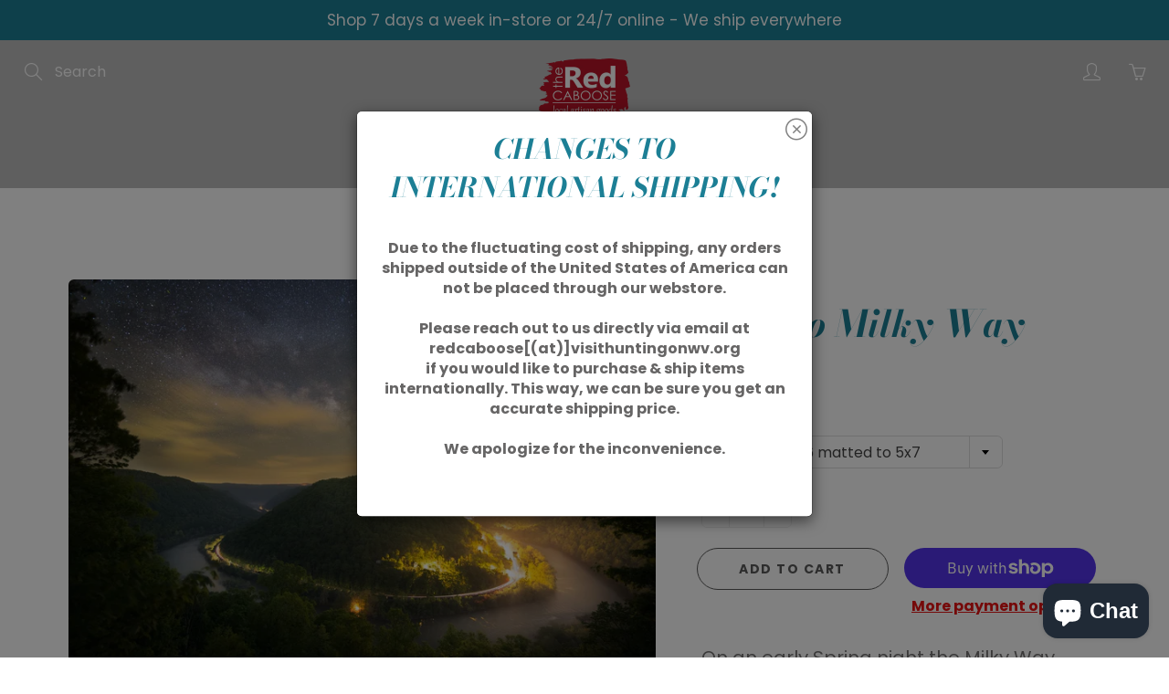

--- FILE ---
content_type: text/html; charset=utf-8
request_url: https://shoptheredcaboosewv.com/products/concho-milky-way
body_size: 37603
content:
<!doctype html>
<!--[if IE 9]> <html class="ie9" lang="en"> <![endif]-->
<!--[if (gt IE 9)|!(IE)]><!--> <html lang="en"> <!--<![endif]-->
  <head>
    <!-- Basic page needs ================================================== -->
    <meta charset="utf-8">
    <meta name="viewport" content="width=device-width, height=device-height, initial-scale=1.0, maximum-scale=1.0">

    <!-- Title and description ================================================== -->
    <title>
      Concho Milky Way &ndash; The Red Caboose
    </title>

    
    <meta name="description" content="On an early Spring night the Milky Way can be seen rising above the mountains of the New River Gorge in West Virginia and over the small town of Thurmond. Four Sizes Available:4x6 matted to 5x75x7 matted to 8x108x10 matted to 11x1411x14 matted to 16x20 My name is Jesse Thornton, a native of Point Pleasant and current r">
    

    <!-- Helpers ================================================== -->
    <meta property="og:site_name" content="The Red Caboose">
<meta property="og:url" content="https://shoptheredcaboosewv.com/products/concho-milky-way">

  <meta property="og:type" content="product">
  <meta property="og:title" content="Concho Milky Way">
  
    
 <meta property="og:image" content="http://shoptheredcaboosewv.com/cdn/shop/products/conchomilkyway_1200x1200.jpg?v=1590030077">
 <meta property="og:image:secure_url" content="https://shoptheredcaboosewv.com/cdn/shop/products/conchomilkyway_1200x1200.jpg?v=1590030077">
  
  <meta property="og:price:amount" content="10.00">
  <meta property="og:price:currency" content="USD">
  
  
  	<meta property="og:description" content="On an early Spring night the Milky Way can be seen rising above the mountains of the New River Gorge in West Virginia and over the small town of Thurmond. Four Sizes Available:4x6 matted to 5x75x7 matted to 8x108x10 matted to 11x1411x14 matted to 16x20 My name is Jesse Thornton, a native of Point Pleasant and current r">
  

  
  <meta name="twitter:card" content="summary">
  
    <meta name="twitter:title" content="Concho Milky Way">
    <meta name="twitter:description" content="On an early Spring night the Milky Way can be seen rising above the mountains of the New River Gorge in West Virginia and over the small town of Thurmond.
Four Sizes Available:4x6 matted to 5x75x7 matted to 8x108x10 matted to 11x1411x14 matted to 16x20

My name is Jesse Thornton, a native of Point Pleasant and current resident of Huntington, West Virginia.  This state is truly an outdoor mecca with a variety of rich scenery, furnishing different looks throughout the four seasons of the year. Influenced by fantasy and science, my aim is to capture the surreal nature of these landscapes in hopes of encouraging others to discover (or rediscover) the beauty of West Virginia!
Location: Huntington, WV
For more of Jesse&#39;s work go here.">
    <meta name="twitter:image" content="https://shoptheredcaboosewv.com/cdn/shop/products/conchomilkyway_medium.jpg?v=1590030077">
    <meta name="twitter:image:width" content="240">
    <meta name="twitter:image:height" content="240">
    

    <link rel="canonical" href="https://shoptheredcaboosewv.com/products/concho-milky-way">
    <meta name="theme-color" content="#e91111">
    
<style>

  @font-face {
  font-family: "Bodoni Moda";
  font-weight: 700;
  font-style: italic;
  src: url("//shoptheredcaboosewv.com/cdn/fonts/bodoni_moda/bodonimoda_i7.c902c4a34af6b706633407846994e4897be8e785.woff2") format("woff2"),
       url("//shoptheredcaboosewv.com/cdn/fonts/bodoni_moda/bodonimoda_i7.0a6dd16bb377985b19c32de01ccef400d1fe1aa6.woff") format("woff");
}

  @font-face {
  font-family: Poppins;
  font-weight: 400;
  font-style: normal;
  src: url("//shoptheredcaboosewv.com/cdn/fonts/poppins/poppins_n4.0ba78fa5af9b0e1a374041b3ceaadf0a43b41362.woff2") format("woff2"),
       url("//shoptheredcaboosewv.com/cdn/fonts/poppins/poppins_n4.214741a72ff2596839fc9760ee7a770386cf16ca.woff") format("woff");
}

  @font-face {
  font-family: Poppins;
  font-weight: 700;
  font-style: normal;
  src: url("//shoptheredcaboosewv.com/cdn/fonts/poppins/poppins_n7.56758dcf284489feb014a026f3727f2f20a54626.woff2") format("woff2"),
       url("//shoptheredcaboosewv.com/cdn/fonts/poppins/poppins_n7.f34f55d9b3d3205d2cd6f64955ff4b36f0cfd8da.woff") format("woff");
}

  @font-face {
  font-family: Poppins;
  font-weight: 400;
  font-style: italic;
  src: url("//shoptheredcaboosewv.com/cdn/fonts/poppins/poppins_i4.846ad1e22474f856bd6b81ba4585a60799a9f5d2.woff2") format("woff2"),
       url("//shoptheredcaboosewv.com/cdn/fonts/poppins/poppins_i4.56b43284e8b52fc64c1fd271f289a39e8477e9ec.woff") format("woff");
}

  @font-face {
  font-family: "Bodoni Moda";
  font-weight: 900;
  font-style: italic;
  src: url("//shoptheredcaboosewv.com/cdn/fonts/bodoni_moda/bodonimoda_i9.2257ebc0d61797a796dcd93185c5bb317371d00b.woff2") format("woff2"),
       url("//shoptheredcaboosewv.com/cdn/fonts/bodoni_moda/bodonimoda_i9.72b92fc8e98063064bd544e43c4e75db421749ba.woff") format("woff");
}


  
  
  
  :root {
    --color-primary: rgb(233, 17, 17);
    --color-primary-rgb: 233, 17, 17;
    --color-primary-lighten-10: rgb(241, 60, 60);
    --color-primary-lighten-15: rgb(243, 84, 84);
    --color-primary-lighten-20: rgb(244, 108, 108);
    --color-primary-lighten-30: rgb(248, 155, 155);
    --color-primary-darken-10: rgb(185, 14, 14);
    --color-primary-darken-15: rgb(162, 12, 12);
    --color-primary-darken-20: rgb(138, 10, 10);
    --color-primary-darken-20-rgb: 138, 10, 10;
    --color-primary-darken-50: rgb(0, 0, 0);
    --color-primary-darken-50-rgb: 0, 0, 0;
    --color-primary-darken-70: rgb(0, 0, 0);
    --color-primary-darken-70-rgb: 0, 0, 0;
    --color-primary-darken-80: rgb(0, 0, 0);
    --color-header: rgb(255, 255, 255);
    --color-header-darken-15: rgb(217, 217, 217);
    --color-heading: rgb(28, 127, 149);
    --color-body: rgb(102, 101, 101);
    --color-alternative-headings: rgb(69, 69, 69);
    --color-alternative: rgb(102, 101, 101);
    --color-alternative-darken-15: rgb(64, 63, 63);
    --color-alternative-darken-25: rgb(38, 38, 38);
    --color-btn: rgb(255, 255, 255);
    --color-btn-darken-15: rgb(217, 217, 217);
    --color-footer: rgb(255, 255, 255);
    --color-footer-heading: rgb(255, 255, 255);
    --color-footer-link: rgb(255, 255, 255);
    --color-footer-link-darken-15: rgb(217, 217, 217);
    --color-price: rgb(189, 189, 189);
    --color-bg-nav: rgb(189, 189, 189);
    --color-bg-nav-darken-10: rgb(164, 164, 164);
    --color-bg-nav-darken-15: rgb(151, 151, 151);
    --color-bg-body: rgb(255, 255, 255);
    --color-bg-alternative: rgb(241, 246, 248);
    --color-bg-sale-label: rgb(245, 87, 112);
    --color-shadow-sale-label: rgba(241, 15, 51, 0.25);
    --color-bg-footer: rgb(28, 127, 149);
    --color-bg-footer-darken-10: rgb(20, 90, 106);

    --font-family: Poppins, sans-serif;
    --font-family-header: "Bodoni Moda", serif;
    --font-size: 16px;
    --font-size-header: 30px;
    --font-size-logo: 24px;
    --font-size-title-bar: 58px;
    --font-size-nav-header: 16px;
    --font-size-rte: 20px;
    --font-size-rte-header: 32px;
    --font-weight: 400;
    --font-weight-bolder: 700;
    --font-weight-header: 700;
    --font-weight-title-bar: normal;
    --font-weight-nav: 600;
    --font-weight-section-title: normal;
    --font-style: normal;
    --font-style-header: italic;

    --text-transform-title-bar: none;
    --text-transform-nav: uppercase;
    --text-transform-section-title: none;

    --opacity-overlay-page-header: 0.6;

    --height-product-image: 400px;

    --url-svg-check: url(//shoptheredcaboosewv.com/cdn/shop/t/6/assets/icon-check.svg?v=44035190528443430271621906671);

    --payment-terms-background-color: #ffffff;
    --payment-terms-text-color: #666565;
  }
</style>
<link href="//shoptheredcaboosewv.com/cdn/shop/t/6/assets/apps.css?v=105205638759803146001621906665" rel="stylesheet" type="text/css" media="all" />
    <link href="//shoptheredcaboosewv.com/cdn/shop/t/6/assets/styles.css?v=65999070984196007781621906662" rel="stylesheet" type="text/css" media="all" />

    <!-- Header hook for plugins ================================================== -->
    <script>window.performance && window.performance.mark && window.performance.mark('shopify.content_for_header.start');</script><meta name="facebook-domain-verification" content="tac2n3ghgva974dqq256o899vguckb">
<meta id="shopify-digital-wallet" name="shopify-digital-wallet" content="/36316217479/digital_wallets/dialog">
<meta name="shopify-checkout-api-token" content="4275974335cc5490b108946328c1b386">
<link rel="alternate" type="application/json+oembed" href="https://shoptheredcaboosewv.com/products/concho-milky-way.oembed">
<script async="async" src="/checkouts/internal/preloads.js?locale=en-US"></script>
<link rel="preconnect" href="https://shop.app" crossorigin="anonymous">
<script async="async" src="https://shop.app/checkouts/internal/preloads.js?locale=en-US&shop_id=36316217479" crossorigin="anonymous"></script>
<script id="apple-pay-shop-capabilities" type="application/json">{"shopId":36316217479,"countryCode":"US","currencyCode":"USD","merchantCapabilities":["supports3DS"],"merchantId":"gid:\/\/shopify\/Shop\/36316217479","merchantName":"The Red Caboose","requiredBillingContactFields":["postalAddress","email","phone"],"requiredShippingContactFields":["postalAddress","email","phone"],"shippingType":"shipping","supportedNetworks":["visa","masterCard","amex","discover","elo","jcb"],"total":{"type":"pending","label":"The Red Caboose","amount":"1.00"},"shopifyPaymentsEnabled":true,"supportsSubscriptions":true}</script>
<script id="shopify-features" type="application/json">{"accessToken":"4275974335cc5490b108946328c1b386","betas":["rich-media-storefront-analytics"],"domain":"shoptheredcaboosewv.com","predictiveSearch":true,"shopId":36316217479,"locale":"en"}</script>
<script>var Shopify = Shopify || {};
Shopify.shop = "shop-the-red-caboose-wv.myshopify.com";
Shopify.locale = "en";
Shopify.currency = {"active":"USD","rate":"1.0"};
Shopify.country = "US";
Shopify.theme = {"name":"Galleria","id":120279302279,"schema_name":"Galleria","schema_version":"2.4.5","theme_store_id":851,"role":"main"};
Shopify.theme.handle = "null";
Shopify.theme.style = {"id":null,"handle":null};
Shopify.cdnHost = "shoptheredcaboosewv.com/cdn";
Shopify.routes = Shopify.routes || {};
Shopify.routes.root = "/";</script>
<script type="module">!function(o){(o.Shopify=o.Shopify||{}).modules=!0}(window);</script>
<script>!function(o){function n(){var o=[];function n(){o.push(Array.prototype.slice.apply(arguments))}return n.q=o,n}var t=o.Shopify=o.Shopify||{};t.loadFeatures=n(),t.autoloadFeatures=n()}(window);</script>
<script>
  window.ShopifyPay = window.ShopifyPay || {};
  window.ShopifyPay.apiHost = "shop.app\/pay";
  window.ShopifyPay.redirectState = null;
</script>
<script id="shop-js-analytics" type="application/json">{"pageType":"product"}</script>
<script defer="defer" async type="module" src="//shoptheredcaboosewv.com/cdn/shopifycloud/shop-js/modules/v2/client.init-shop-cart-sync_WVOgQShq.en.esm.js"></script>
<script defer="defer" async type="module" src="//shoptheredcaboosewv.com/cdn/shopifycloud/shop-js/modules/v2/chunk.common_C_13GLB1.esm.js"></script>
<script defer="defer" async type="module" src="//shoptheredcaboosewv.com/cdn/shopifycloud/shop-js/modules/v2/chunk.modal_CLfMGd0m.esm.js"></script>
<script type="module">
  await import("//shoptheredcaboosewv.com/cdn/shopifycloud/shop-js/modules/v2/client.init-shop-cart-sync_WVOgQShq.en.esm.js");
await import("//shoptheredcaboosewv.com/cdn/shopifycloud/shop-js/modules/v2/chunk.common_C_13GLB1.esm.js");
await import("//shoptheredcaboosewv.com/cdn/shopifycloud/shop-js/modules/v2/chunk.modal_CLfMGd0m.esm.js");

  window.Shopify.SignInWithShop?.initShopCartSync?.({"fedCMEnabled":true,"windoidEnabled":true});

</script>
<script>
  window.Shopify = window.Shopify || {};
  if (!window.Shopify.featureAssets) window.Shopify.featureAssets = {};
  window.Shopify.featureAssets['shop-js'] = {"shop-cart-sync":["modules/v2/client.shop-cart-sync_DuR37GeY.en.esm.js","modules/v2/chunk.common_C_13GLB1.esm.js","modules/v2/chunk.modal_CLfMGd0m.esm.js"],"init-fed-cm":["modules/v2/client.init-fed-cm_BucUoe6W.en.esm.js","modules/v2/chunk.common_C_13GLB1.esm.js","modules/v2/chunk.modal_CLfMGd0m.esm.js"],"shop-toast-manager":["modules/v2/client.shop-toast-manager_B0JfrpKj.en.esm.js","modules/v2/chunk.common_C_13GLB1.esm.js","modules/v2/chunk.modal_CLfMGd0m.esm.js"],"init-shop-cart-sync":["modules/v2/client.init-shop-cart-sync_WVOgQShq.en.esm.js","modules/v2/chunk.common_C_13GLB1.esm.js","modules/v2/chunk.modal_CLfMGd0m.esm.js"],"shop-button":["modules/v2/client.shop-button_B_U3bv27.en.esm.js","modules/v2/chunk.common_C_13GLB1.esm.js","modules/v2/chunk.modal_CLfMGd0m.esm.js"],"init-windoid":["modules/v2/client.init-windoid_DuP9q_di.en.esm.js","modules/v2/chunk.common_C_13GLB1.esm.js","modules/v2/chunk.modal_CLfMGd0m.esm.js"],"shop-cash-offers":["modules/v2/client.shop-cash-offers_BmULhtno.en.esm.js","modules/v2/chunk.common_C_13GLB1.esm.js","modules/v2/chunk.modal_CLfMGd0m.esm.js"],"pay-button":["modules/v2/client.pay-button_CrPSEbOK.en.esm.js","modules/v2/chunk.common_C_13GLB1.esm.js","modules/v2/chunk.modal_CLfMGd0m.esm.js"],"init-customer-accounts":["modules/v2/client.init-customer-accounts_jNk9cPYQ.en.esm.js","modules/v2/client.shop-login-button_DJ5ldayH.en.esm.js","modules/v2/chunk.common_C_13GLB1.esm.js","modules/v2/chunk.modal_CLfMGd0m.esm.js"],"avatar":["modules/v2/client.avatar_BTnouDA3.en.esm.js"],"checkout-modal":["modules/v2/client.checkout-modal_pBPyh9w8.en.esm.js","modules/v2/chunk.common_C_13GLB1.esm.js","modules/v2/chunk.modal_CLfMGd0m.esm.js"],"init-shop-for-new-customer-accounts":["modules/v2/client.init-shop-for-new-customer-accounts_BUoCy7a5.en.esm.js","modules/v2/client.shop-login-button_DJ5ldayH.en.esm.js","modules/v2/chunk.common_C_13GLB1.esm.js","modules/v2/chunk.modal_CLfMGd0m.esm.js"],"init-customer-accounts-sign-up":["modules/v2/client.init-customer-accounts-sign-up_CnczCz9H.en.esm.js","modules/v2/client.shop-login-button_DJ5ldayH.en.esm.js","modules/v2/chunk.common_C_13GLB1.esm.js","modules/v2/chunk.modal_CLfMGd0m.esm.js"],"init-shop-email-lookup-coordinator":["modules/v2/client.init-shop-email-lookup-coordinator_CzjY5t9o.en.esm.js","modules/v2/chunk.common_C_13GLB1.esm.js","modules/v2/chunk.modal_CLfMGd0m.esm.js"],"shop-follow-button":["modules/v2/client.shop-follow-button_CsYC63q7.en.esm.js","modules/v2/chunk.common_C_13GLB1.esm.js","modules/v2/chunk.modal_CLfMGd0m.esm.js"],"shop-login-button":["modules/v2/client.shop-login-button_DJ5ldayH.en.esm.js","modules/v2/chunk.common_C_13GLB1.esm.js","modules/v2/chunk.modal_CLfMGd0m.esm.js"],"shop-login":["modules/v2/client.shop-login_B9ccPdmx.en.esm.js","modules/v2/chunk.common_C_13GLB1.esm.js","modules/v2/chunk.modal_CLfMGd0m.esm.js"],"lead-capture":["modules/v2/client.lead-capture_D0K_KgYb.en.esm.js","modules/v2/chunk.common_C_13GLB1.esm.js","modules/v2/chunk.modal_CLfMGd0m.esm.js"],"payment-terms":["modules/v2/client.payment-terms_BWmiNN46.en.esm.js","modules/v2/chunk.common_C_13GLB1.esm.js","modules/v2/chunk.modal_CLfMGd0m.esm.js"]};
</script>
<script>(function() {
  var isLoaded = false;
  function asyncLoad() {
    if (isLoaded) return;
    isLoaded = true;
    var urls = ["https:\/\/chimpstatic.com\/mcjs-connected\/js\/users\/5307294a8dc6407eecac49020\/3fda36d0dc5a8c20da240ff2b.js?shop=shop-the-red-caboose-wv.myshopify.com","https:\/\/instafeed.nfcube.com\/cdn\/a895739387b1bdd9e6e941b45e87e361.js?shop=shop-the-red-caboose-wv.myshopify.com","https:\/\/egw-app.herokuapp.com\/get_script\/43c3b7ba4e1811ec8b81de40be3afe1b.js?v=414255\u0026shop=shop-the-red-caboose-wv.myshopify.com","\/\/searchserverapi1.com\/widgets\/shopify\/init.js?a=9x8k8c6i6E\u0026shop=shop-the-red-caboose-wv.myshopify.com"];
    for (var i = 0; i < urls.length; i++) {
      var s = document.createElement('script');
      s.type = 'text/javascript';
      s.async = true;
      s.src = urls[i];
      var x = document.getElementsByTagName('script')[0];
      x.parentNode.insertBefore(s, x);
    }
  };
  if(window.attachEvent) {
    window.attachEvent('onload', asyncLoad);
  } else {
    window.addEventListener('load', asyncLoad, false);
  }
})();</script>
<script id="__st">var __st={"a":36316217479,"offset":-18000,"reqid":"6506033a-76a6-414c-810a-4f4a18810df4-1769568467","pageurl":"shoptheredcaboosewv.com\/products\/concho-milky-way","u":"ef3f58a7566c","p":"product","rtyp":"product","rid":5064322908295};</script>
<script>window.ShopifyPaypalV4VisibilityTracking = true;</script>
<script id="captcha-bootstrap">!function(){'use strict';const t='contact',e='account',n='new_comment',o=[[t,t],['blogs',n],['comments',n],[t,'customer']],c=[[e,'customer_login'],[e,'guest_login'],[e,'recover_customer_password'],[e,'create_customer']],r=t=>t.map((([t,e])=>`form[action*='/${t}']:not([data-nocaptcha='true']) input[name='form_type'][value='${e}']`)).join(','),a=t=>()=>t?[...document.querySelectorAll(t)].map((t=>t.form)):[];function s(){const t=[...o],e=r(t);return a(e)}const i='password',u='form_key',d=['recaptcha-v3-token','g-recaptcha-response','h-captcha-response',i],f=()=>{try{return window.sessionStorage}catch{return}},m='__shopify_v',_=t=>t.elements[u];function p(t,e,n=!1){try{const o=window.sessionStorage,c=JSON.parse(o.getItem(e)),{data:r}=function(t){const{data:e,action:n}=t;return t[m]||n?{data:e,action:n}:{data:t,action:n}}(c);for(const[e,n]of Object.entries(r))t.elements[e]&&(t.elements[e].value=n);n&&o.removeItem(e)}catch(o){console.error('form repopulation failed',{error:o})}}const l='form_type',E='cptcha';function T(t){t.dataset[E]=!0}const w=window,h=w.document,L='Shopify',v='ce_forms',y='captcha';let A=!1;((t,e)=>{const n=(g='f06e6c50-85a8-45c8-87d0-21a2b65856fe',I='https://cdn.shopify.com/shopifycloud/storefront-forms-hcaptcha/ce_storefront_forms_captcha_hcaptcha.v1.5.2.iife.js',D={infoText:'Protected by hCaptcha',privacyText:'Privacy',termsText:'Terms'},(t,e,n)=>{const o=w[L][v],c=o.bindForm;if(c)return c(t,g,e,D).then(n);var r;o.q.push([[t,g,e,D],n]),r=I,A||(h.body.append(Object.assign(h.createElement('script'),{id:'captcha-provider',async:!0,src:r})),A=!0)});var g,I,D;w[L]=w[L]||{},w[L][v]=w[L][v]||{},w[L][v].q=[],w[L][y]=w[L][y]||{},w[L][y].protect=function(t,e){n(t,void 0,e),T(t)},Object.freeze(w[L][y]),function(t,e,n,w,h,L){const[v,y,A,g]=function(t,e,n){const i=e?o:[],u=t?c:[],d=[...i,...u],f=r(d),m=r(i),_=r(d.filter((([t,e])=>n.includes(e))));return[a(f),a(m),a(_),s()]}(w,h,L),I=t=>{const e=t.target;return e instanceof HTMLFormElement?e:e&&e.form},D=t=>v().includes(t);t.addEventListener('submit',(t=>{const e=I(t);if(!e)return;const n=D(e)&&!e.dataset.hcaptchaBound&&!e.dataset.recaptchaBound,o=_(e),c=g().includes(e)&&(!o||!o.value);(n||c)&&t.preventDefault(),c&&!n&&(function(t){try{if(!f())return;!function(t){const e=f();if(!e)return;const n=_(t);if(!n)return;const o=n.value;o&&e.removeItem(o)}(t);const e=Array.from(Array(32),(()=>Math.random().toString(36)[2])).join('');!function(t,e){_(t)||t.append(Object.assign(document.createElement('input'),{type:'hidden',name:u})),t.elements[u].value=e}(t,e),function(t,e){const n=f();if(!n)return;const o=[...t.querySelectorAll(`input[type='${i}']`)].map((({name:t})=>t)),c=[...d,...o],r={};for(const[a,s]of new FormData(t).entries())c.includes(a)||(r[a]=s);n.setItem(e,JSON.stringify({[m]:1,action:t.action,data:r}))}(t,e)}catch(e){console.error('failed to persist form',e)}}(e),e.submit())}));const S=(t,e)=>{t&&!t.dataset[E]&&(n(t,e.some((e=>e===t))),T(t))};for(const o of['focusin','change'])t.addEventListener(o,(t=>{const e=I(t);D(e)&&S(e,y())}));const B=e.get('form_key'),M=e.get(l),P=B&&M;t.addEventListener('DOMContentLoaded',(()=>{const t=y();if(P)for(const e of t)e.elements[l].value===M&&p(e,B);[...new Set([...A(),...v().filter((t=>'true'===t.dataset.shopifyCaptcha))])].forEach((e=>S(e,t)))}))}(h,new URLSearchParams(w.location.search),n,t,e,['guest_login'])})(!0,!0)}();</script>
<script integrity="sha256-4kQ18oKyAcykRKYeNunJcIwy7WH5gtpwJnB7kiuLZ1E=" data-source-attribution="shopify.loadfeatures" defer="defer" src="//shoptheredcaboosewv.com/cdn/shopifycloud/storefront/assets/storefront/load_feature-a0a9edcb.js" crossorigin="anonymous"></script>
<script crossorigin="anonymous" defer="defer" src="//shoptheredcaboosewv.com/cdn/shopifycloud/storefront/assets/shopify_pay/storefront-65b4c6d7.js?v=20250812"></script>
<script data-source-attribution="shopify.dynamic_checkout.dynamic.init">var Shopify=Shopify||{};Shopify.PaymentButton=Shopify.PaymentButton||{isStorefrontPortableWallets:!0,init:function(){window.Shopify.PaymentButton.init=function(){};var t=document.createElement("script");t.src="https://shoptheredcaboosewv.com/cdn/shopifycloud/portable-wallets/latest/portable-wallets.en.js",t.type="module",document.head.appendChild(t)}};
</script>
<script data-source-attribution="shopify.dynamic_checkout.buyer_consent">
  function portableWalletsHideBuyerConsent(e){var t=document.getElementById("shopify-buyer-consent"),n=document.getElementById("shopify-subscription-policy-button");t&&n&&(t.classList.add("hidden"),t.setAttribute("aria-hidden","true"),n.removeEventListener("click",e))}function portableWalletsShowBuyerConsent(e){var t=document.getElementById("shopify-buyer-consent"),n=document.getElementById("shopify-subscription-policy-button");t&&n&&(t.classList.remove("hidden"),t.removeAttribute("aria-hidden"),n.addEventListener("click",e))}window.Shopify?.PaymentButton&&(window.Shopify.PaymentButton.hideBuyerConsent=portableWalletsHideBuyerConsent,window.Shopify.PaymentButton.showBuyerConsent=portableWalletsShowBuyerConsent);
</script>
<script>
  function portableWalletsCleanup(e){e&&e.src&&console.error("Failed to load portable wallets script "+e.src);var t=document.querySelectorAll("shopify-accelerated-checkout .shopify-payment-button__skeleton, shopify-accelerated-checkout-cart .wallet-cart-button__skeleton"),e=document.getElementById("shopify-buyer-consent");for(let e=0;e<t.length;e++)t[e].remove();e&&e.remove()}function portableWalletsNotLoadedAsModule(e){e instanceof ErrorEvent&&"string"==typeof e.message&&e.message.includes("import.meta")&&"string"==typeof e.filename&&e.filename.includes("portable-wallets")&&(window.removeEventListener("error",portableWalletsNotLoadedAsModule),window.Shopify.PaymentButton.failedToLoad=e,"loading"===document.readyState?document.addEventListener("DOMContentLoaded",window.Shopify.PaymentButton.init):window.Shopify.PaymentButton.init())}window.addEventListener("error",portableWalletsNotLoadedAsModule);
</script>

<script type="module" src="https://shoptheredcaboosewv.com/cdn/shopifycloud/portable-wallets/latest/portable-wallets.en.js" onError="portableWalletsCleanup(this)" crossorigin="anonymous"></script>
<script nomodule>
  document.addEventListener("DOMContentLoaded", portableWalletsCleanup);
</script>

<link id="shopify-accelerated-checkout-styles" rel="stylesheet" media="screen" href="https://shoptheredcaboosewv.com/cdn/shopifycloud/portable-wallets/latest/accelerated-checkout-backwards-compat.css" crossorigin="anonymous">
<style id="shopify-accelerated-checkout-cart">
        #shopify-buyer-consent {
  margin-top: 1em;
  display: inline-block;
  width: 100%;
}

#shopify-buyer-consent.hidden {
  display: none;
}

#shopify-subscription-policy-button {
  background: none;
  border: none;
  padding: 0;
  text-decoration: underline;
  font-size: inherit;
  cursor: pointer;
}

#shopify-subscription-policy-button::before {
  box-shadow: none;
}

      </style>

<script>window.performance && window.performance.mark && window.performance.mark('shopify.content_for_header.end');</script>

    <!--[if lt IE 9]>
		<script src="//html5shiv.googlecode.com/svn/trunk/html5.js" type="text/javascript"></script>
	<![endif]-->

     <!--[if (lte IE 9) ]><script src="//shoptheredcaboosewv.com/cdn/shop/t/6/assets/match-media.min.js?v=22265819453975888031621906669" type="text/javascript"></script><![endif]-->

  	



    <!-- Theme Global App JS ================================================== -->
    <script>
      window.themeInfo = {name: "Galleria"}

      function initScroll(sectionId) {

        document.addEventListener('shopify:section:select', fireOnSectionSelect);
        document.addEventListener('shopify:section:reorder', fireOnSectionSelect);

        window.addEventListener("load", fireOnLoad);


        function fireOnSectionSelect(e) {
          if(e.detail.sectionId === sectionId) {
            setScoll(e.detail.sectionId);
          }
        }

        function fireOnLoad() {
          setScoll(sectionId);
        }


        function setScoll(sectionId) {

          var current = document.getElementById("shopify-section-" + sectionId),
              scroller = document.getElementById("scroll-indicator-" + sectionId);


          if(current.previousElementSibling === null) {
            scroller.style.display = "block";
            scroller.onclick = function(e) {
              e.preventDefault();
              current.nextElementSibling.scrollIntoView({ behavior: 'smooth', block: 'start' });
            };
          }
        }
      }

      window.theme = window.theme || {};
      window.theme.moneyFormat = "${{amount}}";
      window.theme.i18n = {
        newsletterFormConfirmation: "Thanks for subscribing to our newsletter!",
        addOrderNotes: "Add order notes",
        cartNote: "Add a note to your order",
        cartTitle: "My shopping cart",
        cartSubtotal: "Subtotal",
        cartContinueBrowsing: "Continue Shopping",
        cartCheckout: "Checkout",
        productIsAvalable: "In stock! Usually ships within 24 hours.",
        addressError: "Translation missing: en.general.map.address_error",
        addressNoResults: "Translation missing: en.general.map.address_no_results",
        addressQueryLimit: "Translation missing: en.general.map.address_query_limit_html",
        authError: "Translation missing: en.general.map.auth_error_html",
        productIsSoldOut: "Sorry!  This product is currently out of stock.",
        productAddToCart: "Add to cart",
        productSoldOut: "Sold out",
        productUnavailable: "Unavailable",
        passwordPageClose: "Translation missing: en.general.password_page.close"
      };
      window.theme.routes = {
        root: "\/",
        account: "\/account",
        accountLogin: "\/account\/login",
        accountLogout: "\/account\/logout",
        accountRegister: "\/account\/register",
        accountAddresses: "\/account\/addresses",
        collections: "\/collections",
        allProductsCollection: "\/collections\/all",
        search: "\/search",
        cart: "\/cart",
        cartAdd: "\/cart\/add",
        cartChange: "\/cart\/change",
        cartClear: "\/cart\/clear",
        productRecommendations: "\/recommendations\/products"
      }
    </script>

      <noscript>
        <style>
          .product-thumb-img-wrap img:nth-child(2),
          .swiper-slide img:nth-child(2),
          .blog_image_overlay img:nth-child(2),
          .blog-post img:nth-child(2){
            display:none !important;
          }
        </style>
      </noscript>

  <link href="//shoptheredcaboosewv.com/cdn/shop/t/6/assets/smk-sections.css?v=147244019065819453361633229025" rel="stylesheet" type="text/css" media="all" />

<!-- GS-Inventory Start. Do not change -->
  
  <script class="gsinvProdScript">
    gsInventoryDefaultV = "34731289641095";
    cntImages = 0;
    gsInventoryQty = {};
    gsIncoming = {};    
    gsIncomingDate = {};
    gsInventoryContinue = {};
    gssiproductUrl = "concho-milky-way";
     gsInventoryQty[34731289641095] =  2  ; gsIncomingDate[34731289641095] = ''; gsInventoryContinue[34731289641095] = 'deny'; gsIncoming[34731289641095] =  false  ; cntImages++;  gsInventoryQty[34731289673863] =  1  ; gsIncomingDate[34731289673863] = ''; gsInventoryContinue[34731289673863] = 'deny'; gsIncoming[34731289673863] =  false  ; cntImages++;  gsInventoryQty[39471478734983] =  1  ; gsIncomingDate[39471478734983] = ''; gsInventoryContinue[39471478734983] = 'deny'; gsIncoming[39471478734983] =  false  ; cntImages++;     
  </script>


<script async type="text/javascript" src="https://gravity-apps.com/showinventory/js/shopify/gsinventory5647.js?v=gs9951f30ceb6a5b741d766b61a1c09b0b"></script>
<!-- GS-Inventory End. Do not change  --><script src="https://cdn.shopify.com/extensions/e8878072-2f6b-4e89-8082-94b04320908d/inbox-1254/assets/inbox-chat-loader.js" type="text/javascript" defer="defer"></script>
<link href="https://monorail-edge.shopifysvc.com" rel="dns-prefetch">
<script>(function(){if ("sendBeacon" in navigator && "performance" in window) {try {var session_token_from_headers = performance.getEntriesByType('navigation')[0].serverTiming.find(x => x.name == '_s').description;} catch {var session_token_from_headers = undefined;}var session_cookie_matches = document.cookie.match(/_shopify_s=([^;]*)/);var session_token_from_cookie = session_cookie_matches && session_cookie_matches.length === 2 ? session_cookie_matches[1] : "";var session_token = session_token_from_headers || session_token_from_cookie || "";function handle_abandonment_event(e) {var entries = performance.getEntries().filter(function(entry) {return /monorail-edge.shopifysvc.com/.test(entry.name);});if (!window.abandonment_tracked && entries.length === 0) {window.abandonment_tracked = true;var currentMs = Date.now();var navigation_start = performance.timing.navigationStart;var payload = {shop_id: 36316217479,url: window.location.href,navigation_start,duration: currentMs - navigation_start,session_token,page_type: "product"};window.navigator.sendBeacon("https://monorail-edge.shopifysvc.com/v1/produce", JSON.stringify({schema_id: "online_store_buyer_site_abandonment/1.1",payload: payload,metadata: {event_created_at_ms: currentMs,event_sent_at_ms: currentMs}}));}}window.addEventListener('pagehide', handle_abandonment_event);}}());</script>
<script id="web-pixels-manager-setup">(function e(e,d,r,n,o){if(void 0===o&&(o={}),!Boolean(null===(a=null===(i=window.Shopify)||void 0===i?void 0:i.analytics)||void 0===a?void 0:a.replayQueue)){var i,a;window.Shopify=window.Shopify||{};var t=window.Shopify;t.analytics=t.analytics||{};var s=t.analytics;s.replayQueue=[],s.publish=function(e,d,r){return s.replayQueue.push([e,d,r]),!0};try{self.performance.mark("wpm:start")}catch(e){}var l=function(){var e={modern:/Edge?\/(1{2}[4-9]|1[2-9]\d|[2-9]\d{2}|\d{4,})\.\d+(\.\d+|)|Firefox\/(1{2}[4-9]|1[2-9]\d|[2-9]\d{2}|\d{4,})\.\d+(\.\d+|)|Chrom(ium|e)\/(9{2}|\d{3,})\.\d+(\.\d+|)|(Maci|X1{2}).+ Version\/(15\.\d+|(1[6-9]|[2-9]\d|\d{3,})\.\d+)([,.]\d+|)( \(\w+\)|)( Mobile\/\w+|) Safari\/|Chrome.+OPR\/(9{2}|\d{3,})\.\d+\.\d+|(CPU[ +]OS|iPhone[ +]OS|CPU[ +]iPhone|CPU IPhone OS|CPU iPad OS)[ +]+(15[._]\d+|(1[6-9]|[2-9]\d|\d{3,})[._]\d+)([._]\d+|)|Android:?[ /-](13[3-9]|1[4-9]\d|[2-9]\d{2}|\d{4,})(\.\d+|)(\.\d+|)|Android.+Firefox\/(13[5-9]|1[4-9]\d|[2-9]\d{2}|\d{4,})\.\d+(\.\d+|)|Android.+Chrom(ium|e)\/(13[3-9]|1[4-9]\d|[2-9]\d{2}|\d{4,})\.\d+(\.\d+|)|SamsungBrowser\/([2-9]\d|\d{3,})\.\d+/,legacy:/Edge?\/(1[6-9]|[2-9]\d|\d{3,})\.\d+(\.\d+|)|Firefox\/(5[4-9]|[6-9]\d|\d{3,})\.\d+(\.\d+|)|Chrom(ium|e)\/(5[1-9]|[6-9]\d|\d{3,})\.\d+(\.\d+|)([\d.]+$|.*Safari\/(?![\d.]+ Edge\/[\d.]+$))|(Maci|X1{2}).+ Version\/(10\.\d+|(1[1-9]|[2-9]\d|\d{3,})\.\d+)([,.]\d+|)( \(\w+\)|)( Mobile\/\w+|) Safari\/|Chrome.+OPR\/(3[89]|[4-9]\d|\d{3,})\.\d+\.\d+|(CPU[ +]OS|iPhone[ +]OS|CPU[ +]iPhone|CPU IPhone OS|CPU iPad OS)[ +]+(10[._]\d+|(1[1-9]|[2-9]\d|\d{3,})[._]\d+)([._]\d+|)|Android:?[ /-](13[3-9]|1[4-9]\d|[2-9]\d{2}|\d{4,})(\.\d+|)(\.\d+|)|Mobile Safari.+OPR\/([89]\d|\d{3,})\.\d+\.\d+|Android.+Firefox\/(13[5-9]|1[4-9]\d|[2-9]\d{2}|\d{4,})\.\d+(\.\d+|)|Android.+Chrom(ium|e)\/(13[3-9]|1[4-9]\d|[2-9]\d{2}|\d{4,})\.\d+(\.\d+|)|Android.+(UC? ?Browser|UCWEB|U3)[ /]?(15\.([5-9]|\d{2,})|(1[6-9]|[2-9]\d|\d{3,})\.\d+)\.\d+|SamsungBrowser\/(5\.\d+|([6-9]|\d{2,})\.\d+)|Android.+MQ{2}Browser\/(14(\.(9|\d{2,})|)|(1[5-9]|[2-9]\d|\d{3,})(\.\d+|))(\.\d+|)|K[Aa][Ii]OS\/(3\.\d+|([4-9]|\d{2,})\.\d+)(\.\d+|)/},d=e.modern,r=e.legacy,n=navigator.userAgent;return n.match(d)?"modern":n.match(r)?"legacy":"unknown"}(),u="modern"===l?"modern":"legacy",c=(null!=n?n:{modern:"",legacy:""})[u],f=function(e){return[e.baseUrl,"/wpm","/b",e.hashVersion,"modern"===e.buildTarget?"m":"l",".js"].join("")}({baseUrl:d,hashVersion:r,buildTarget:u}),m=function(e){var d=e.version,r=e.bundleTarget,n=e.surface,o=e.pageUrl,i=e.monorailEndpoint;return{emit:function(e){var a=e.status,t=e.errorMsg,s=(new Date).getTime(),l=JSON.stringify({metadata:{event_sent_at_ms:s},events:[{schema_id:"web_pixels_manager_load/3.1",payload:{version:d,bundle_target:r,page_url:o,status:a,surface:n,error_msg:t},metadata:{event_created_at_ms:s}}]});if(!i)return console&&console.warn&&console.warn("[Web Pixels Manager] No Monorail endpoint provided, skipping logging."),!1;try{return self.navigator.sendBeacon.bind(self.navigator)(i,l)}catch(e){}var u=new XMLHttpRequest;try{return u.open("POST",i,!0),u.setRequestHeader("Content-Type","text/plain"),u.send(l),!0}catch(e){return console&&console.warn&&console.warn("[Web Pixels Manager] Got an unhandled error while logging to Monorail."),!1}}}}({version:r,bundleTarget:l,surface:e.surface,pageUrl:self.location.href,monorailEndpoint:e.monorailEndpoint});try{o.browserTarget=l,function(e){var d=e.src,r=e.async,n=void 0===r||r,o=e.onload,i=e.onerror,a=e.sri,t=e.scriptDataAttributes,s=void 0===t?{}:t,l=document.createElement("script"),u=document.querySelector("head"),c=document.querySelector("body");if(l.async=n,l.src=d,a&&(l.integrity=a,l.crossOrigin="anonymous"),s)for(var f in s)if(Object.prototype.hasOwnProperty.call(s,f))try{l.dataset[f]=s[f]}catch(e){}if(o&&l.addEventListener("load",o),i&&l.addEventListener("error",i),u)u.appendChild(l);else{if(!c)throw new Error("Did not find a head or body element to append the script");c.appendChild(l)}}({src:f,async:!0,onload:function(){if(!function(){var e,d;return Boolean(null===(d=null===(e=window.Shopify)||void 0===e?void 0:e.analytics)||void 0===d?void 0:d.initialized)}()){var d=window.webPixelsManager.init(e)||void 0;if(d){var r=window.Shopify.analytics;r.replayQueue.forEach((function(e){var r=e[0],n=e[1],o=e[2];d.publishCustomEvent(r,n,o)})),r.replayQueue=[],r.publish=d.publishCustomEvent,r.visitor=d.visitor,r.initialized=!0}}},onerror:function(){return m.emit({status:"failed",errorMsg:"".concat(f," has failed to load")})},sri:function(e){var d=/^sha384-[A-Za-z0-9+/=]+$/;return"string"==typeof e&&d.test(e)}(c)?c:"",scriptDataAttributes:o}),m.emit({status:"loading"})}catch(e){m.emit({status:"failed",errorMsg:(null==e?void 0:e.message)||"Unknown error"})}}})({shopId: 36316217479,storefrontBaseUrl: "https://shoptheredcaboosewv.com",extensionsBaseUrl: "https://extensions.shopifycdn.com/cdn/shopifycloud/web-pixels-manager",monorailEndpoint: "https://monorail-edge.shopifysvc.com/unstable/produce_batch",surface: "storefront-renderer",enabledBetaFlags: ["2dca8a86"],webPixelsConfigList: [{"id":"139821191","configuration":"{\"pixel_id\":\"3152164158233334\",\"pixel_type\":\"facebook_pixel\",\"metaapp_system_user_token\":\"-\"}","eventPayloadVersion":"v1","runtimeContext":"OPEN","scriptVersion":"ca16bc87fe92b6042fbaa3acc2fbdaa6","type":"APP","apiClientId":2329312,"privacyPurposes":["ANALYTICS","MARKETING","SALE_OF_DATA"],"dataSharingAdjustments":{"protectedCustomerApprovalScopes":["read_customer_address","read_customer_email","read_customer_name","read_customer_personal_data","read_customer_phone"]}},{"id":"shopify-app-pixel","configuration":"{}","eventPayloadVersion":"v1","runtimeContext":"STRICT","scriptVersion":"0450","apiClientId":"shopify-pixel","type":"APP","privacyPurposes":["ANALYTICS","MARKETING"]},{"id":"shopify-custom-pixel","eventPayloadVersion":"v1","runtimeContext":"LAX","scriptVersion":"0450","apiClientId":"shopify-pixel","type":"CUSTOM","privacyPurposes":["ANALYTICS","MARKETING"]}],isMerchantRequest: false,initData: {"shop":{"name":"The Red Caboose","paymentSettings":{"currencyCode":"USD"},"myshopifyDomain":"shop-the-red-caboose-wv.myshopify.com","countryCode":"US","storefrontUrl":"https:\/\/shoptheredcaboosewv.com"},"customer":null,"cart":null,"checkout":null,"productVariants":[{"price":{"amount":10.0,"currencyCode":"USD"},"product":{"title":"Concho Milky Way","vendor":"343 Reflection in a Pool","id":"5064322908295","untranslatedTitle":"Concho Milky Way","url":"\/products\/concho-milky-way","type":"Art Prints"},"id":"34731289641095","image":{"src":"\/\/shoptheredcaboosewv.com\/cdn\/shop\/products\/conchomilkyway.jpg?v=1590030077"},"sku":"rp57025","title":"4x6 matted to 5x7","untranslatedTitle":"4x6 matted to 5x7"},{"price":{"amount":20.0,"currencyCode":"USD"},"product":{"title":"Concho Milky Way","vendor":"343 Reflection in a Pool","id":"5064322908295","untranslatedTitle":"Concho Milky Way","url":"\/products\/concho-milky-way","type":"Art Prints"},"id":"34731289673863","image":{"src":"\/\/shoptheredcaboosewv.com\/cdn\/shop\/products\/conchomilkyway.jpg?v=1590030077"},"sku":"RP810022","title":"5x7 matted to 8 x 10","untranslatedTitle":"5x7 matted to 8 x 10"},{"price":{"amount":40.0,"currencyCode":"USD"},"product":{"title":"Concho Milky Way","vendor":"343 Reflection in a Pool","id":"5064322908295","untranslatedTitle":"Concho Milky Way","url":"\/products\/concho-milky-way","type":"Art Prints"},"id":"39471478734983","image":{"src":"\/\/shoptheredcaboosewv.com\/cdn\/shop\/products\/conchomilkyway.jpg?v=1590030077"},"sku":"RP1114093","title":"8x10 matted to 11x14","untranslatedTitle":"8x10 matted to 11x14"}],"purchasingCompany":null},},"https://shoptheredcaboosewv.com/cdn","fcfee988w5aeb613cpc8e4bc33m6693e112",{"modern":"","legacy":""},{"shopId":"36316217479","storefrontBaseUrl":"https:\/\/shoptheredcaboosewv.com","extensionBaseUrl":"https:\/\/extensions.shopifycdn.com\/cdn\/shopifycloud\/web-pixels-manager","surface":"storefront-renderer","enabledBetaFlags":"[\"2dca8a86\"]","isMerchantRequest":"false","hashVersion":"fcfee988w5aeb613cpc8e4bc33m6693e112","publish":"custom","events":"[[\"page_viewed\",{}],[\"product_viewed\",{\"productVariant\":{\"price\":{\"amount\":10.0,\"currencyCode\":\"USD\"},\"product\":{\"title\":\"Concho Milky Way\",\"vendor\":\"343 Reflection in a Pool\",\"id\":\"5064322908295\",\"untranslatedTitle\":\"Concho Milky Way\",\"url\":\"\/products\/concho-milky-way\",\"type\":\"Art Prints\"},\"id\":\"34731289641095\",\"image\":{\"src\":\"\/\/shoptheredcaboosewv.com\/cdn\/shop\/products\/conchomilkyway.jpg?v=1590030077\"},\"sku\":\"rp57025\",\"title\":\"4x6 matted to 5x7\",\"untranslatedTitle\":\"4x6 matted to 5x7\"}}]]"});</script><script>
  window.ShopifyAnalytics = window.ShopifyAnalytics || {};
  window.ShopifyAnalytics.meta = window.ShopifyAnalytics.meta || {};
  window.ShopifyAnalytics.meta.currency = 'USD';
  var meta = {"product":{"id":5064322908295,"gid":"gid:\/\/shopify\/Product\/5064322908295","vendor":"343 Reflection in a Pool","type":"Art Prints","handle":"concho-milky-way","variants":[{"id":34731289641095,"price":1000,"name":"Concho Milky Way - 4x6 matted to 5x7","public_title":"4x6 matted to 5x7","sku":"rp57025"},{"id":34731289673863,"price":2000,"name":"Concho Milky Way - 5x7 matted to 8 x 10","public_title":"5x7 matted to 8 x 10","sku":"RP810022"},{"id":39471478734983,"price":4000,"name":"Concho Milky Way - 8x10 matted to 11x14","public_title":"8x10 matted to 11x14","sku":"RP1114093"}],"remote":false},"page":{"pageType":"product","resourceType":"product","resourceId":5064322908295,"requestId":"6506033a-76a6-414c-810a-4f4a18810df4-1769568467"}};
  for (var attr in meta) {
    window.ShopifyAnalytics.meta[attr] = meta[attr];
  }
</script>
<script class="analytics">
  (function () {
    var customDocumentWrite = function(content) {
      var jquery = null;

      if (window.jQuery) {
        jquery = window.jQuery;
      } else if (window.Checkout && window.Checkout.$) {
        jquery = window.Checkout.$;
      }

      if (jquery) {
        jquery('body').append(content);
      }
    };

    var hasLoggedConversion = function(token) {
      if (token) {
        return document.cookie.indexOf('loggedConversion=' + token) !== -1;
      }
      return false;
    }

    var setCookieIfConversion = function(token) {
      if (token) {
        var twoMonthsFromNow = new Date(Date.now());
        twoMonthsFromNow.setMonth(twoMonthsFromNow.getMonth() + 2);

        document.cookie = 'loggedConversion=' + token + '; expires=' + twoMonthsFromNow;
      }
    }

    var trekkie = window.ShopifyAnalytics.lib = window.trekkie = window.trekkie || [];
    if (trekkie.integrations) {
      return;
    }
    trekkie.methods = [
      'identify',
      'page',
      'ready',
      'track',
      'trackForm',
      'trackLink'
    ];
    trekkie.factory = function(method) {
      return function() {
        var args = Array.prototype.slice.call(arguments);
        args.unshift(method);
        trekkie.push(args);
        return trekkie;
      };
    };
    for (var i = 0; i < trekkie.methods.length; i++) {
      var key = trekkie.methods[i];
      trekkie[key] = trekkie.factory(key);
    }
    trekkie.load = function(config) {
      trekkie.config = config || {};
      trekkie.config.initialDocumentCookie = document.cookie;
      var first = document.getElementsByTagName('script')[0];
      var script = document.createElement('script');
      script.type = 'text/javascript';
      script.onerror = function(e) {
        var scriptFallback = document.createElement('script');
        scriptFallback.type = 'text/javascript';
        scriptFallback.onerror = function(error) {
                var Monorail = {
      produce: function produce(monorailDomain, schemaId, payload) {
        var currentMs = new Date().getTime();
        var event = {
          schema_id: schemaId,
          payload: payload,
          metadata: {
            event_created_at_ms: currentMs,
            event_sent_at_ms: currentMs
          }
        };
        return Monorail.sendRequest("https://" + monorailDomain + "/v1/produce", JSON.stringify(event));
      },
      sendRequest: function sendRequest(endpointUrl, payload) {
        // Try the sendBeacon API
        if (window && window.navigator && typeof window.navigator.sendBeacon === 'function' && typeof window.Blob === 'function' && !Monorail.isIos12()) {
          var blobData = new window.Blob([payload], {
            type: 'text/plain'
          });

          if (window.navigator.sendBeacon(endpointUrl, blobData)) {
            return true;
          } // sendBeacon was not successful

        } // XHR beacon

        var xhr = new XMLHttpRequest();

        try {
          xhr.open('POST', endpointUrl);
          xhr.setRequestHeader('Content-Type', 'text/plain');
          xhr.send(payload);
        } catch (e) {
          console.log(e);
        }

        return false;
      },
      isIos12: function isIos12() {
        return window.navigator.userAgent.lastIndexOf('iPhone; CPU iPhone OS 12_') !== -1 || window.navigator.userAgent.lastIndexOf('iPad; CPU OS 12_') !== -1;
      }
    };
    Monorail.produce('monorail-edge.shopifysvc.com',
      'trekkie_storefront_load_errors/1.1',
      {shop_id: 36316217479,
      theme_id: 120279302279,
      app_name: "storefront",
      context_url: window.location.href,
      source_url: "//shoptheredcaboosewv.com/cdn/s/trekkie.storefront.a804e9514e4efded663580eddd6991fcc12b5451.min.js"});

        };
        scriptFallback.async = true;
        scriptFallback.src = '//shoptheredcaboosewv.com/cdn/s/trekkie.storefront.a804e9514e4efded663580eddd6991fcc12b5451.min.js';
        first.parentNode.insertBefore(scriptFallback, first);
      };
      script.async = true;
      script.src = '//shoptheredcaboosewv.com/cdn/s/trekkie.storefront.a804e9514e4efded663580eddd6991fcc12b5451.min.js';
      first.parentNode.insertBefore(script, first);
    };
    trekkie.load(
      {"Trekkie":{"appName":"storefront","development":false,"defaultAttributes":{"shopId":36316217479,"isMerchantRequest":null,"themeId":120279302279,"themeCityHash":"1512262715087448378","contentLanguage":"en","currency":"USD","eventMetadataId":"d5c30e12-acc1-4804-9a2a-c62f208469e9"},"isServerSideCookieWritingEnabled":true,"monorailRegion":"shop_domain","enabledBetaFlags":["65f19447","b5387b81"]},"Session Attribution":{},"S2S":{"facebookCapiEnabled":true,"source":"trekkie-storefront-renderer","apiClientId":580111}}
    );

    var loaded = false;
    trekkie.ready(function() {
      if (loaded) return;
      loaded = true;

      window.ShopifyAnalytics.lib = window.trekkie;

      var originalDocumentWrite = document.write;
      document.write = customDocumentWrite;
      try { window.ShopifyAnalytics.merchantGoogleAnalytics.call(this); } catch(error) {};
      document.write = originalDocumentWrite;

      window.ShopifyAnalytics.lib.page(null,{"pageType":"product","resourceType":"product","resourceId":5064322908295,"requestId":"6506033a-76a6-414c-810a-4f4a18810df4-1769568467","shopifyEmitted":true});

      var match = window.location.pathname.match(/checkouts\/(.+)\/(thank_you|post_purchase)/)
      var token = match? match[1]: undefined;
      if (!hasLoggedConversion(token)) {
        setCookieIfConversion(token);
        window.ShopifyAnalytics.lib.track("Viewed Product",{"currency":"USD","variantId":34731289641095,"productId":5064322908295,"productGid":"gid:\/\/shopify\/Product\/5064322908295","name":"Concho Milky Way - 4x6 matted to 5x7","price":"10.00","sku":"rp57025","brand":"343 Reflection in a Pool","variant":"4x6 matted to 5x7","category":"Art Prints","nonInteraction":true,"remote":false},undefined,undefined,{"shopifyEmitted":true});
      window.ShopifyAnalytics.lib.track("monorail:\/\/trekkie_storefront_viewed_product\/1.1",{"currency":"USD","variantId":34731289641095,"productId":5064322908295,"productGid":"gid:\/\/shopify\/Product\/5064322908295","name":"Concho Milky Way - 4x6 matted to 5x7","price":"10.00","sku":"rp57025","brand":"343 Reflection in a Pool","variant":"4x6 matted to 5x7","category":"Art Prints","nonInteraction":true,"remote":false,"referer":"https:\/\/shoptheredcaboosewv.com\/products\/concho-milky-way"});
      }
    });


        var eventsListenerScript = document.createElement('script');
        eventsListenerScript.async = true;
        eventsListenerScript.src = "//shoptheredcaboosewv.com/cdn/shopifycloud/storefront/assets/shop_events_listener-3da45d37.js";
        document.getElementsByTagName('head')[0].appendChild(eventsListenerScript);

})();</script>
<script
  defer
  src="https://shoptheredcaboosewv.com/cdn/shopifycloud/perf-kit/shopify-perf-kit-3.1.0.min.js"
  data-application="storefront-renderer"
  data-shop-id="36316217479"
  data-render-region="gcp-us-east1"
  data-page-type="product"
  data-theme-instance-id="120279302279"
  data-theme-name="Galleria"
  data-theme-version="2.4.5"
  data-monorail-region="shop_domain"
  data-resource-timing-sampling-rate="10"
  data-shs="true"
  data-shs-beacon="true"
  data-shs-export-with-fetch="true"
  data-shs-logs-sample-rate="1"
  data-shs-beacon-endpoint="https://shoptheredcaboosewv.com/api/collect"
></script>
</head>

  <body id="concho-milky-way" class="template-product" >
    <div class="global-wrapper clearfix" id="global-wrapper">
      <div id="shopify-section-header" class="shopify-section">




<style>
  
  header.page-header:after {
    
      background-color: ;
      
      }

  header.page-header{
    color: ;
  }
</style>


<div class="" id="top-header-section" role="navigation" data-section-id="header" data-section-type="header-section" data-menu-type="mega" data-hero-size="hero--custom-height" data-show-breadcrumbs="true"
     data-logo-width="100" data-bg-color="#bdbdbd" data-notificationbar="true" data-index-overlap="true">
  <a class="visuallyhidden focusable skip-to-main" href="#container">Skip to Content</a>
  <style>
    .notification-bar {
      background-color: #1c7f95;
    }
    .notification-bar__message {
      color: #ffffff;
      font-size: 17px;
    }
    @media (max-width:767px) {
      .notification-bar__message  p{
        font-size: calc(17px - 2px);
      }
    }

    
      .nav-main-logo, .nav-container, .nav-standard-float{
        position: relative;
        background: #bdbdbd;
        width: 100% !important;
      }
    .nav-standard-logo{
      padding-top: 10px;
    }
      .nav-main-logo img {
        width: 124px !important;
      }
      .nav-container-float.container-push{
        z-index:0;
        opacity: 1 !important;
      }
    

    
      @media (max-width:992px) {
        .nav-container-float, .nav-main-logo {
          background: #bdbdbd !important;
        }
        .nav-container-float:not(.nav-sticky), .nav-main-logo:not(.nav-sticky) {
          position: static !important;
        }
      }
    .logo-text a {
        display: inline-block;
        padding: 10px;
      }
    
      
    

    
    
    

    
      @media only screen and (min-width: 768px){
/*       nav:not(.nav-sticky) .nav-standard-top-area-search, nav:not(.nav-sticky) .nav-standard-top-area-actions  or section.settings.image == blank*/
        .nav-container-control-left, .nav-container-control-right{
          top: 50%;
          -webkit-transform: translateY(-50%);
          -moz-transform: translateY(-50%);
          -o-transform: translateY(-50%);
          -ms-transform: translateY(-50%);
          transform: translateY(-50%);
        }
      }
    
  </style>

  
    <div class="notification-bar">
      
      <span class="notification-bar__message"><p>Shop 7 days a week in-store or 24/7 online - We ship everywhere</p></span>
      
    </div>
  
  
    <nav class="nav-container nav-container-float desktop-hidden-sm nav-to-sticky" id="navbarStickyMobile">
  <div class="nav-container-inner new_mobile_header">
    <div class="nav-container-control-left">
      <button class="tconStyleLines nav-container-action pushy-menu-btn" type="button" aria-label="toggle menu" id="pushy-menu-btn" tabindex="-1"><span class="tcon-menu__lines" aria-hidden="true"></span>
      </button>
    </div>
     
    <a class="lin lin-magnifier popup-text search-modal-popup nav-container-action" href="#nav-search-dialog" data-effect="mfp-move-from-top">
      <span class="visuallyhidden">Search</span>
    </a>
    
    
    

    

     <a class="nav-container-logo" href="/">
      
      <img src="//shoptheredcaboosewv.com/cdn/shop/files/redcabooselogo_100x@2x.png?v=1633228836" alt="The Red Caboose" style="max-width:100px;"/>
    </a>

    



    

    
    
    <a class="lin lin-user nav-container-action" href="/account/login"></a>
    
    

    <a class="lin lin-basket popup-text cart-modal-popup nav-container-action top-mobile-nav" href="javascript:void(0);" data-effect="mfp-move-from-top">
      <span class="mega-nav-count nav-main-cart-amount count-items  hidden">0</span>
    </a>
  </div>
</nav>

<nav class="nav-container nav-standard-middle nav-container-float desktop-hidden mobile-hidden-sm nav-to-sticky">
  <div class="nav-container-inner">
    
      <a class="nav-container-logo" href="/">
        
         <img src="//shoptheredcaboosewv.com/cdn/shop/files/redcabooselogo_100x@2x.png?v=1633228836" alt="The Red Caboose" style="max-width:100px; min-height:71px" />
      </a>
      
    <div class="nav-container-controls" id="nav-controls">
      <div class="nav-container-control-left">
        <a class="lin lin-menu nav-container-action pushy-menu-btn" href="#" id="pushy-menu-btn" tabindex="-1">
          <span class="visuallyhidden">Menu</span>
        </a>
      </div>
      <div class="nav-container-control-right">
        <ul class="nav-container-actions">
          
          <li>
            <a class="lin lin-magnifier popup-text search-modal-popup nav-container-action" href="#nav-search-dialog" data-effect="mfp-move-from-top">
              <span class="visuallyhidden">Search</span>
            </a>
          </li>
          
            <li>
              
              <a class="lin lin-user nav-container-action" href="/account/login">
                <span class="visuallyhidden">My account</span>
              </a>
              
            </li>
          
          <li>
            <a class="lin lin-basket popup-text cart-modal-popup nav-container-action" href="#nav-shopping-cart-dialog" data-effect="mfp-move-from-top">
              <span class="mega-nav-count nav-main-cart-amount count-items  hidden" aria-hidden="true">0</span>
              <span class="visuallyhidden">You have 0 items in your cart</span>
            </a>
          </li>
        </ul>
      </div>
    </div>
  </div>
</nav>


<nav class="nav-standard clearfix nav-standard-float mobile-hidden nav-to-sticky " id="navbarStickyDesktop">
  <div class="nav-standard-top-area ">
    <form action="/search" method="get" role="search" class="nav-standard-top-area-search">
      <div class="nav-standard-top-area-search-inner">
        
        <input type="search" name="q" value="" class="nav-standard-top-area-search-input" placeholder="Search">
        <button type="submit" class="lin lin-magnifier nav-standard-top-area-search-sumbit">
          <span class="visuallyhidden">Search</span>
        </button>
      </div>
    </form>
    
      <a class="nav-standard-logo" href="/">
        
         <img src="//shoptheredcaboosewv.com/cdn/shop/files/redcabooselogo_100x@2x.png?v=1633228836" alt="The Red Caboose" style="max-width:100px; min-height:71px" />
      </a>
      
    <ul class="nav-standard-top-area-actions">
      
      
        <li>
          
              <a class="lin lin-user nav-container-action" href="/account/login">
                <span class="visuallyhidden">My account</span>
              </a>
              
        </li>
      
      <li>
        <a class="lin lin-basket popup-text nav-container-action cart-modal-popup" href="javascript:void(0);" data-effect="mfp-move-from-top">
          <span class="mega-nav-count nav-main-cart-amount count-items  hidden" aria-hidden="true">0</span>
          <span class="visuallyhidden">You have 0 items in your cart</span>
        </a>
      </li>
    </ul>
  </div>
  <div class="nav-standard-nav-area clearfix">
      <form action="/search" method="get" role="search" class="nav-standard-top-area-search">
      <div class="nav-standard-top-area-search-inner">
        <input type="search" name="q" value="" class="nav-standard-top-area-search-input" placeholder="Search">
        <button type="submit" class="lin lin-magnifier nav-standard-top-area-search-sumbit">
          <span class="visuallyhidden">Search</span>
        </button>
      </div>
    </form>
    <ul class="nav navbar-nav navbar-standard yamm mega-yamm-menu">
      

      

        




        <li class="dropdown yamm-fw"  aria-haspopup="true" aria-expanded="false" ><a href="/collections/all">Shop Online <i class="triangle-icon"></i></a>

          

            


          
          

          

          

          <ul class=" dropdown-menu ">
              <li class="yamm-content">
                <div class="nav-mega-section row  full-flex-row ">
                  
                    
                       <div class="col-md-3 mega-menu-column">
                        <h5 class="nav-mega-section-title hide_menu_underline"><a href="/collections/huntington">Huntington Proud</a></h5>
                      </div>
                    
                  
                    
                       <div class="col-md-3 mega-menu-column">
                        <h5 class="nav-mega-section-title hide_menu_underline"><a href="/collections/we-are-marshall">We Are Marshall</a></h5>
                      </div>
                    
                  
                    
                       <div class="col-md-3 mega-menu-column">
                        <h5 class="nav-mega-section-title hide_menu_underline"><a href="/collections/wild-wonderful">Wild &amp; Wonderful</a></h5>
                      </div>
                    
                  
                    
                       <div class="col-md-3 mega-menu-column">
                        <h5 class="nav-mega-section-title hide_menu_underline"><a href="/collections/cryptids">Myths &amp; Monsters</a></h5>
                      </div>
                    
                  
                    
                       <div class="col-md-3 mega-menu-column">
                        <h5 class="nav-mega-section-title hide_menu_underline"><a href="/collections/a-taste-of-west-virginia">WV Foodies</a></h5>
                      </div>
                    
                  
                    
                       <div class="col-md-3 mega-menu-column">
                        <h5 class="nav-mega-section-title hide_menu_underline"><a href="/collections/critters">Critters</a></h5>
                      </div>
                    
                  
                    
                       <div class="col-md-3 mega-menu-column">
                        <h5 class="nav-mega-section-title hide_menu_underline"><a href="/collections/on-sale-collection">Sale</a></h5>
                      </div>
                    
                  
                    
                      <div class="col-md-3 mega-menu-column child-links-column">
                        <h5 class="nav-mega-section-title"><a href="/collections/art">Art</a></h5>
                        <ul class="nav-mega-section-list">
                          
                            <li><a href="/collections/original-art">Original Art</a>
                            </li>
                          
                            <li><a href="/collections/art-prints-1">Art Prints</a>
                            </li>
                          
                            <li><a href="/collections/blown-glass">Blown Glass</a>
                            </li>
                          
                            <li><a href="/collections/stained-glass">Stained Glass</a>
                            </li>
                          
                        </ul>
                      </div>
                      
                  
                    
                      <div class="col-md-3 mega-menu-column child-links-column">
                        <h5 class="nav-mega-section-title"><a href="/collections/bath-beauty">Bath &amp; Beauty</a></h5>
                        <ul class="nav-mega-section-list">
                          
                            <li><a href="/collections/soap">Soap</a>
                            </li>
                          
                            <li><a href="/collections/skincare">Skincare</a>
                            </li>
                          
                            <li><a href="/products/roll-on-body-oil-25-oz">Perfume</a>
                            </li>
                          
                        </ul>
                      </div>
                      
                  
                    
                      <div class="col-md-3 mega-menu-column child-links-column">
                        <h5 class="nav-mega-section-title"><a href="/collections/fiction">Books - Fiction</a></h5>
                        <ul class="nav-mega-section-list">
                          
                            <li><a href="/collections/childrens">Children&#39;s Books</a>
                            </li>
                          
                            <li><a href="/collections/fantasy">Fantasy</a>
                            </li>
                          
                            <li><a href="/collections/mystery">Mystery</a>
                            </li>
                          
                            <li><a href="/collections/romance">Romance</a>
                            </li>
                          
                            <li><a href="/collections/short-stories">Short Stories</a>
                            </li>
                          
                            <li><a href="/collections/thrillers">Thrillers</a>
                            </li>
                          
                        </ul>
                      </div>
                      
                  
                    
                      <div class="col-md-3 mega-menu-column child-links-column">
                        <h5 class="nav-mega-section-title"><a href="/collections/nonfiction-1">Books - Nonfiction</a></h5>
                        <ul class="nav-mega-section-list">
                          
                            <li><a href="/collections/biography">Biography</a>
                            </li>
                          
                            <li><a href="/collections/civil-war">Civil War</a>
                            </li>
                          
                            <li><a href="/collections/history">History</a>
                            </li>
                          
                            <li><a href="/collections/memoirs">Memoirs</a>
                            </li>
                          
                            <li><a href="/collections/photography">Photography</a>
                            </li>
                          
                            <li><a href="/collections/travel">Travel</a>
                            </li>
                          
                        </ul>
                      </div>
                      
                  
                    
                      <div class="col-md-3 mega-menu-column child-links-column">
                        <h5 class="nav-mega-section-title"><a href="/collections/fashion-accessories">Fashion &amp; Accessories</a></h5>
                        <ul class="nav-mega-section-list">
                          
                            <li><a href="/collections/shirts">Shirts</a>
                            </li>
                          
                            <li><a href="/collections/buttons-and-pin">Buttons/Pins</a>
                            </li>
                          
                            <li><a href="/collections/hair-accessories">Hair Accessories</a>
                            </li>
                          
                            <li><a href="/collections/hats">Hats</a>
                            </li>
                          
                            <li><a href="/collections/purses">Purses/Pouches/Totes</a>
                            </li>
                          
                            <li><a href="/collections/socks">Socks</a>
                            </li>
                          
                            <li><a href="/collections/wallets">Wallets</a>
                            </li>
                          
                        </ul>
                      </div>
                      
                  
                    
                      <div class="col-md-3 mega-menu-column child-links-column">
                        <h5 class="nav-mega-section-title"><a href="/collections/food">Food</a></h5>
                        <ul class="nav-mega-section-list">
                          
                            <li><a href="/collections/coffee-tea">Coffee &amp; Tea</a>
                            </li>
                          
                            <li><a href="/collections/condiments">Condiments</a>
                            </li>
                          
                            <li><a href="/collections/jams-jellies-honeys-syrups">Jams, Honeys, &amp; Syrups</a>
                            </li>
                          
                            <li><a href="/collections/salt">Salt</a>
                            </li>
                          
                            <li><a href="/collections/sweet-treats">Sweet Treats</a>
                            </li>
                          
                        </ul>
                      </div>
                      
                  
                    
                      <div class="col-md-3 mega-menu-column child-links-column">
                        <h5 class="nav-mega-section-title"><a href="/collections/fun-flair">Fun &amp; Flair</a></h5>
                        <ul class="nav-mega-section-list">
                          
                            <li><a href="/collections/stickers">Stickers</a>
                            </li>
                          
                            <li><a href="/collections/buttons-and-pin">Buttons/Pins</a>
                            </li>
                          
                            <li><a href="/collections/car-accessories">Car Accessories</a>
                            </li>
                          
                            <li><a href="/collections/coloring-books">Coloring Books</a>
                            </li>
                          
                            <li><a href="/collections/keychains">Keychains</a>
                            </li>
                          
                            <li><a href="/collections/puzzles">Puzzles</a>
                            </li>
                          
                        </ul>
                      </div>
                      
                  
                    
                      <div class="col-md-3 mega-menu-column child-links-column">
                        <h5 class="nav-mega-section-title"><a href="/collections/home-goods">Home Goods</a></h5>
                        <ul class="nav-mega-section-list">
                          
                            <li><a href="/collections/home-decor">Home Decor</a>
                            </li>
                          
                            <li><a href="/collections/ceramics">Ceramics</a>
                            </li>
                          
                            <li><a href="/collections/candles">Candles/Incense/Room Sprays</a>
                            </li>
                          
                            <li><a href="/collections/drinkware-barware">Drinkware/Barware</a>
                            </li>
                          
                            <li><a href="/collections/kitchen-accessories">Kitchen Accessories</a>
                            </li>
                          
                            <li><a href="/collections/ornaments">Ornaments</a>
                            </li>
                          
                            <li><a href="/collections/pet-supplies">Pet Supplies</a>
                            </li>
                          
                        </ul>
                      </div>
                      
                  
                    
                      <div class="col-md-3 mega-menu-column child-links-column">
                        <h5 class="nav-mega-section-title"><a href="/collections/jewelry">Jewelry</a></h5>
                        <ul class="nav-mega-section-list">
                          
                            <li><a href="/collections/bracelets">Bracelets</a>
                            </li>
                          
                            <li><a href="/collections/earrings">Earrings</a>
                            </li>
                          
                            <li><a href="/collections/necklaces">Necklaces</a>
                            </li>
                          
                            <li><a href="/collections/beaded-pins">Pins</a>
                            </li>
                          
                            <li><a href="/collections/rings">Rings</a>
                            </li>
                          
                        </ul>
                      </div>
                      
                  
                    
                      <div class="col-md-3 mega-menu-column child-links-column">
                        <h5 class="nav-mega-section-title"><a href="/collections/stationery">Stationery</a></h5>
                        <ul class="nav-mega-section-list">
                          
                            <li><a href="/collections/calendars">Calendars</a>
                            </li>
                          
                            <li><a href="/collections/notecards-greeting-cards">Notecards &amp; Greeting Cards</a>
                            </li>
                          
                            <li><a href="/collections/journals">Journals/Notebooks</a>
                            </li>
                          
                        </ul>
                      </div>
                      
                  
                    
                      <div class="col-md-3 mega-menu-column child-links-column">
                        <h5 class="nav-mega-section-title"><a href="/collections/souvenirs">Souvenirs</a></h5>
                        <ul class="nav-mega-section-list">
                          
                            <li><a href="/collections/souvenir-keychains">Keychains</a>
                            </li>
                          
                            <li><a href="/collections/magnets">Magnets</a>
                            </li>
                          
                            <li><a href="/collections/souvenir-mugs">Mugs/Glasses/Coasters</a>
                            </li>
                          
                            <li><a href="/collections/postcards">Postcards</a>
                            </li>
                          
                        </ul>
                      </div>
                      
                  

                </div>
              </li>
            </ul>
          
        </li>
      

        




        <li class="dropdown yamm-fw"  aria-haspopup="true" aria-expanded="false" ><a href="/collections/all">Shop By Artisan <i class="triangle-icon"></i></a>

          

            


          
          

          

          

          <ul class=" dropdown-menu ">
              <li class="yamm-content">
                <div class="nav-mega-section row  full-flex-row ">
                  
                    
                      <div class="col-md-3 mega-menu-column child-links-column">
                        <h5 class="nav-mega-section-title"><a href="/collections/apparel-makers">Apparel Makers</a></h5>
                        <ul class="nav-mega-section-list">
                          
                            <li><a href="/collections/kin-ship-goods">Kin Ship Goods</a>
                            </li>
                          
                            <li><a href="/collections/loving-wv">Loving WV</a>
                            </li>
                          
                            <li><a href="/collections/wild-wonderful-lifestyle-co">The WV Company</a>
                            </li>
                          
                        </ul>
                      </div>
                      
                  
                    
                      <div class="col-md-3 mega-menu-column child-links-column">
                        <h5 class="nav-mega-section-title"><a href="/collections/authors">Authors</a></h5>
                        <ul class="nav-mega-section-list">
                          
                            <li><a href="/collections/suzanne-alexander">Suzanne Alexander</a>
                            </li>
                          
                            <li><a href="/collections/laura-treacy-bentley">Laura Treacy Bentley</a>
                            </li>
                          
                            <li><a href="/collections/casey-l-bond">Casey Bond</a>
                            </li>
                          
                            <li><a href="/collections/michael-connick">Michael Connick</a>
                            </li>
                          
                            <li><a href="/collections/paige-lawrence-cruz">Paige Cruz</a>
                            </li>
                          
                            <li><a href="/collections/tobi-doyle">Tobi Doyle</a>
                            </li>
                          
                            <li><a href="/collections/john-l-hash">John L. Hash</a>
                            </li>
                          
                            <li><a href="/collections/don-hatfield">Don Hatfield</a>
                            </li>
                          
                            <li><a href="/collections/bill-hawkins">Bill Hawkins</a>
                            </li>
                          
                            <li><a href="/collections/amanda-hooser">Amanda Hooser</a>
                            </li>
                          
                            <li><a href="/collections/stephanie-kadel-taras">Stephanie Kadel-Taras</a>
                            </li>
                          
                            <li><a href="/collections/michael-knost">Michael Knost</a>
                            </li>
                          
                            <li><a href="/collections/dave-toril-lavender">Dave &amp; Toril Lavender</a>
                            </li>
                          
                            <li><a href="/collections/marie-manilla">Marie Manilla</a>
                            </li>
                          
                            <li><a href="/collections/diane-w-mufson">Diane W. Mufson</a>
                            </li>
                          
                            <li><a href="/collections/claudia-pemberton">Claudia Pemberton</a>
                            </li>
                          
                            <li><a href="/collections/cat-pleska">Cat Pleska</a>
                            </li>
                          
                            <li><a href="/collections/s-g-redling">S.G. Redling</a>
                            </li>
                          
                            <li><a href="/collections/carter-taylor-seaton">Carter Taylor Seaton</a>
                            </li>
                          
                            <li><a href="/collections/rexanna-ross-shumaker">Rexanna Ross Shumaker</a>
                            </li>
                          
                            <li><a href="/collections/lulu-smith">Lulu Smith</a>
                            </li>
                          
                            <li><a href="/collections/m-lyne-squires">M. Lynne Squires</a>
                            </li>
                          
                            <li><a href="/collections/sylvia-thompson">Sylvia Thompson</a>
                            </li>
                          
                            <li><a href="/collections/myra-rollyson-yates">Myra Rollyson Yates</a>
                            </li>
                          
                        </ul>
                      </div>
                      
                  
                    
                      <div class="col-md-3 mega-menu-column child-links-column">
                        <h5 class="nav-mega-section-title"><a href="/collections/bath-beauty-producers">Bath &amp;  Beauty Producers</a></h5>
                        <ul class="nav-mega-section-list">
                          
                            <li><a href="/collections/appalachian-botanical-co">Appalachian Botanical Co.</a>
                            </li>
                          
                            <li><a href="/collections/hermitage-of-the-holy-cross">Hermitage of the Holy Cross</a>
                            </li>
                          
                            <li><a href="/collections/wild-mountain-soap-company">Wild Mountain Soap Company</a>
                            </li>
                          
                        </ul>
                      </div>
                      
                  
                    
                      <div class="col-md-3 mega-menu-column child-links-column">
                        <h5 class="nav-mega-section-title"><a href="/collections/ceramicists">Ceramicists</a></h5>
                        <ul class="nav-mega-section-list">
                          
                            <li><a href="/collections/egertron-puck">Ballyraven</a>
                            </li>
                          
                            <li><a href="/collections/jalee-creations">Jalee Creations</a>
                            </li>
                          
                            <li><a href="/collections/morning-light-studio">Morning Light Studio</a>
                            </li>
                          
                            <li><a href="/collections/mud-wood">Mud &amp; Wood</a>
                            </li>
                          
                            <li><a href="/collections/mud-river-pottery">Mud River Pottery</a>
                            </li>
                          
                            <li><a href="/collections/tweel-pottery">Tweel Pottery</a>
                            </li>
                          
                        </ul>
                      </div>
                      
                  
                    
                      <div class="col-md-3 mega-menu-column child-links-column">
                        <h5 class="nav-mega-section-title"><a href="/collections/designers-illustrators">Designers/Illustrators</a></h5>
                        <ul class="nav-mega-section-list">
                          
                            <li><a href="/collections/base-camp-printing-company">Base Camp Printing Co.</a>
                            </li>
                          
                            <li><a href="/collections/hepcatz">HepCatz</a>
                            </li>
                          
                            <li><a href="/collections/liz-pavlovic-design">Liz Pavlovic Design</a>
                            </li>
                          
                            <li><a href="/collections/logan-schmitt">Logan Schmitt</a>
                            </li>
                          
                        </ul>
                      </div>
                      
                  
                    
                      <div class="col-md-3 mega-menu-column child-links-column">
                        <h5 class="nav-mega-section-title"><a href="/collections/fiber-artists">Fiber Artists/Leather Workers</a></h5>
                        <ul class="nav-mega-section-list">
                          
                            <li><a href="/collections/appalachian-moon">Appalachian Moon</a>
                            </li>
                          
                            <li><a href="/collections/charlotte-tigchelaar">Charlotte Tigchelaar</a>
                            </li>
                          
                            <li><a href="/collections/crocheted-collectibles-by-jess">Crocheted Collectibles by Jess</a>
                            </li>
                          
                            <li><a href="/collections/ann-grimes">Designs by Ann Grimes</a>
                            </li>
                          
                            <li><a href="/collections/little-town-leather">Little Town Leather</a>
                            </li>
                          
                            <li><a href="/collections/morgan-rhea">Morgan Rhea</a>
                            </li>
                          
                            <li><a href="/collections/sage-hollow-crafts">Sage Hollow Crafts</a>
                            </li>
                          
                            <li><a href="/collections/perfectly-mismatched">Perfectly Mismatched</a>
                            </li>
                          
                            <li><a href="/collections/threadsmith">ThreadSmith</a>
                            </li>
                          
                        </ul>
                      </div>
                      
                  
                    
                      <div class="col-md-3 mega-menu-column child-links-column">
                        <h5 class="nav-mega-section-title"><a href="/collections/fine-artists">Fine Artists</a></h5>
                        <ul class="nav-mega-section-list">
                          
                            <li><a href="/collections/art-by-linda">Art by Linda</a>
                            </li>
                          
                            <li><a href="/collections/bashful-bee-press">Bashful Bee Press</a>
                            </li>
                          
                            <li><a href="/collections/beer-and-folk-art">Beer and Folk Art</a>
                            </li>
                          
                            <li><a href="/collections/brandy-jefferys">Brandy Jefferys</a>
                            </li>
                          
                            <li><a href="/collections/debra-richardson">Debra Richardson</a>
                            </li>
                          
                            <li><a href="/collections/don-mcdowell">Don McDowell</a>
                            </li>
                          
                            <li><a href="/collections/fierce-sonia">Fierce Sonia</a>
                            </li>
                          
                            <li><a href="/collections/good-faith-gourds">Good Faith Gourds</a>
                            </li>
                          
                            <li><a href="/collections/hillbilly-possum-press">HIllbilly Possum Press</a>
                            </li>
                          
                            <li><a href="/collections/ivy-line-design">Ivy Line Design</a>
                            </li>
                          
                            <li><a href="/collections/joannies-decorative-painting">Joannie&#39;s Decorative Painting</a>
                            </li>
                          
                            <li><a href="/collections/k-l-welch">K. L. Welch</a>
                            </li>
                          
                            <li><a href="/collections/lola-smith">Lola Smith - Snips &amp; Scripts</a>
                            </li>
                          
                            <li><a href="/collections/marisamade">Marisamade</a>
                            </li>
                          
                            <li><a href="/collections/pennyfield-farm">Pennyfield Farm</a>
                            </li>
                          
                            <li><a href="/collections/romey-williamson">Romey Williamson</a>
                            </li>
                          
                            <li><a href="/collections/rosalie-haizlett">Rosalie Haizlett</a>
                            </li>
                          
                            <li><a href="/collections/sassa-wilkes">Sassa Wilkes</a>
                            </li>
                          
                            <li><a href="/collections/the-art-of-seth">The Art of Seth/Seth Pitt</a>
                            </li>
                          
                            <li><a href="/collections/snow-crow-studio">Snow Crow Studio</a>
                            </li>
                          
                            <li><a href="/collections/zen-bling">Zen &amp; Bling</a>
                            </li>
                          
                        </ul>
                      </div>
                      
                  
                    
                      <div class="col-md-3 mega-menu-column child-links-column">
                        <h5 class="nav-mega-section-title"><a href="/collections/food">Food Producers</a></h5>
                        <ul class="nav-mega-section-list">
                          
                            <li><a href="/collections/j-q-dickinson-salt-works">J. Q. Dickinson Salt Works</a>
                            </li>
                          
                            <li><a href="/collections/moonstruck-maple">Moonstruck Maple</a>
                            </li>
                          
                            <li><a href="/collections/native-eats">Native Eats</a>
                            </li>
                          
                            <li><a href="/collections/shop-west-virginia">Shop West Virginia</a>
                            </li>
                          
                        </ul>
                      </div>
                      
                  
                    
                      <div class="col-md-3 mega-menu-column child-links-column">
                        <h5 class="nav-mega-section-title"><a href="/collections/glass-artists">Glass Artists</a></h5>
                        <ul class="nav-mega-section-list">
                          
                            <li><a href="/collections/blenko-glass-company">Blenko Glass Company</a>
                            </li>
                          
                            <li><a href="/collections/connies-stained-glass-creations">Connie&#39;s Stained Glass Creations</a>
                            </li>
                          
                            <li><a href="/collections/glass-by-knight-stained-glass">Glass by Knight Stained Glass</a>
                            </li>
                          
                            <li><a href="/collections/maybloom">Maybloom</a>
                            </li>
                          
                            <li><a href="/collections/ron-hinkle-glass">Ron Hinkle Glass</a>
                            </li>
                          
                            <li><a href="/collections/perpetual-glassworks">Perpetual Glassworks</a>
                            </li>
                          
                        </ul>
                      </div>
                      
                  
                    
                      <div class="col-md-3 mega-menu-column child-links-column">
                        <h5 class="nav-mega-section-title"><a href="/collections/jewelry-makers">Jewelry Makers</a></h5>
                        <ul class="nav-mega-section-list">
                          
                            <li><a href="/collections/brushpanther-arts">Brushpanther</a>
                            </li>
                          
                            <li><a href="/collections/beer-and-folk-art">Beer and Folk Art</a>
                            </li>
                          
                            <li><a href="/collections/clay-time-studio">Clay Time Studio</a>
                            </li>
                          
                            <li><a href="/collections/evelyn-ann-hair">Evelyn Ann Hair</a>
                            </li>
                          
                            <li><a href="/collections/kens-clay-jewelry-creations">Ken&#39;s Clay Jewelry Creations</a>
                            </li>
                          
                            <li><a href="/collections/lynn-way">Lynn Way</a>
                            </li>
                          
                            <li><a href="/collections/making-cents">Making Cents</a>
                            </li>
                          
                            <li><a href="/collections/maybloom">Maybloom</a>
                            </li>
                          
                            <li><a href="/collections/perfectly-imperfect">Perfectly Imperfect</a>
                            </li>
                          
                            <li><a href="/collections/perpetual-glassworks">Perpetual Glassworks</a>
                            </li>
                          
                            <li><a href="/collections/re-invented">RE~Invented</a>
                            </li>
                          
                            <li><a href="/collections/teresa-gail-designs">Teresa Gail Designs</a>
                            </li>
                          
                            <li><a href="/collections/vibrant-mountain-lady">Vibrant Mountain Lady</a>
                            </li>
                          
                        </ul>
                      </div>
                      
                  
                    
                      <div class="col-md-3 mega-menu-column child-links-column">
                        <h5 class="nav-mega-section-title"><a href="/collections/photographers">Photographers</a></h5>
                        <ul class="nav-mega-section-list">
                          
                            <li><a href="/collections/frank-ceravalo">Frank Ceravalo</a>
                            </li>
                          
                            <li><a href="/collections/reflection-in-a-pool">Reflection in a Pool</a>
                            </li>
                          
                        </ul>
                      </div>
                      
                  
                    
                      <div class="col-md-3 mega-menu-column child-links-column">
                        <h5 class="nav-mega-section-title"><a href="/collections/woodworkers">Woodworkers</a></h5>
                        <ul class="nav-mega-section-list">
                          
                            <li><a href="/collections/bear-wood-company">Bear Wood Company</a>
                            </li>
                          
                            <li><a href="/collections/buck-holler">Buck Holler</a>
                            </li>
                          
                            <li><a href="/collections/the-captains-pineapple">The Captain&#39;s Pineapple</a>
                            </li>
                          
                            <li><a href="/collections/pauls-specialties">Paul&#39;s Specialties</a>
                            </li>
                          
                            <li><a href="/collections/plank-you">Plank You</a>
                            </li>
                          
                            <li><a href="/collections/sextons-creatives">Sexton&#39;s Creatives</a>
                            </li>
                          
                        </ul>
                      </div>
                      
                  

                </div>
              </li>
            </ul>
          
        </li>
      

        




        <li class="dropdown yamm-fw"  aria-haspopup="true" aria-expanded="false" ><a href="/pages/about-us">About <i class="triangle-icon"></i></a>

          

            


          
          

          

          

          <ul class="no-child-links dropdown-menu  lr_auto ">
              <li class="yamm-content">
                <div class="nav-mega-section row ">
                  
                    
                       <div class="col-md-4 mega-menu-column">
                        <h5 class="nav-mega-section-title hide_menu_underline"><a href="/pages/contact-us">Contact /Hours</a></h5>
                      </div>
                    
                  
                    
                       <div class="col-md-4 mega-menu-column">
                        <h5 class="nav-mega-section-title hide_menu_underline"><a href="/pages/our-team">Our Team</a></h5>
                      </div>
                    
                  
                    
                       <div class="col-md-4 mega-menu-column">
                        <h5 class="nav-mega-section-title hide_menu_underline"><a href="/pages/faq">FAQ</a></h5>
                      </div>
                    
                  

                </div>
              </li>
            </ul>
          
        </li>
      
    </ul>
     <ul class="nav-standard-top-area-actions">
      
      
        <li>
          
          <a class="lin lin-user nav-container-action" href="/account/login">
            <span class="visuallyhidden">My account</span>
          </a>
          
        </li>
      
      <li>
        <a class="lin lin-basket popup-text nav-container-action cart-modal-popup" href="javascript:void(0);" data-effect="mfp-move-from-top">
          <span class="mega-nav-count nav-main-cart-amount count-items  hidden" aria-hidden="true">0</span>
          <span class="visuallyhidden">You have 0 items in your cart</span>
        </a>
      </li>
    </ul>
  </div>
</nav>

  
  <div class="mfp-with-anim mfp-hide mfp-dialog mfp-dialog-nav clearfix" id="nav-search-dialog">
  <div class="nav-dialog-inner">
    <form class="nav-search-dialog-form" action="/search" method="get" role="search">
      
      <input type="search" name="q" value="" class="nav-search-dialog-input" placeholder="Search our site" aria-label="Submit" />
      <button type="submit" class="lin lin-magnifier nav-search-dialog-submit"></button>
    </form>
  </div>
</div>

  <div class="mfp-with-anim mfp-hide mfp-dialog mfp-dialog-big clearfix cart-dialog-dark" id="nav-shopping-cart-dialog">
  <div class="cart-content nav-dialog-inner-cart">
    <h2 class="nav-cart-dialog-title">My shopping cart</h2>
    
    <div class="text-center">
      <div class="cart__empty-icon">
        


<svg xmlns="http://www.w3.org/2000/svg" viewBox="0 0 576 512"><path d="M504.717 320H211.572l6.545 32h268.418c15.401 0 26.816 14.301 23.403 29.319l-5.517 24.276C523.112 414.668 536 433.828 536 456c0 31.202-25.519 56.444-56.824 55.994-29.823-.429-54.35-24.631-55.155-54.447-.44-16.287 6.085-31.049 16.803-41.548H231.176C241.553 426.165 248 440.326 248 456c0 31.813-26.528 57.431-58.67 55.938-28.54-1.325-51.751-24.385-53.251-52.917-1.158-22.034 10.436-41.455 28.051-51.586L93.883 64H24C10.745 64 0 53.255 0 40V24C0 10.745 10.745 0 24 0h102.529c11.401 0 21.228 8.021 23.513 19.19L159.208 64H551.99c15.401 0 26.816 14.301 23.403 29.319l-47.273 208C525.637 312.246 515.923 320 504.717 320zM403.029 192H360v-60c0-6.627-5.373-12-12-12h-24c-6.627 0-12 5.373-12 12v60h-43.029c-10.691 0-16.045 12.926-8.485 20.485l67.029 67.029c4.686 4.686 12.284 4.686 16.971 0l67.029-67.029c7.559-7.559 2.205-20.485-8.486-20.485z"/></svg>


      </div>
      <p class="cart__empty-title">Your cart is currently empty.</p>
      <a href="javascript:void(0)" class="continue_shopping_btn btn_close btn btn-primary btn-lg">Continue Shopping</a>
    </div>
    
  </div><!-- <div class="nav-dialog-inner-cart"> -->
</div><!-- <div class="mfp-with-anim mfp-hide mfp-dialog clearfix" id="nav-shopping-cart-dialog"> -->


   
  <nav class="pushy pushy-container pushy-left header-nav-pushy" id="pushy-menu">
  <div class="pushy-inner pb100">
    <div class="panel-group panel-group-nav mb40" id="accordion" role="tablist" area_multiselectable="true">
       
      

          <div class="panel-heading" role="tab">
            <a href="#shop-online_1" data-link-url="/collections/all" role="button" data-toggle="collapse" data-parent="#accordion" data-toggle="collapse" class="second_level_drop_link collapsed" aria-haspopup="true" area_expended="true"  area_controls="collapse-category" aria-expanded="false">
              <span class="visuallyhidden">Hit space bar to expand submenu</span>Shop Online <i class="lin lin-arrow-right"></i></a>
          </div>
          <div class="panel-collapse collapse" role="tabpanel" area_labelledby="collapse-category" id="shop-online_1">
            <ul class="panel-group-nav-list second-level-nav-list">
              
                
              <li>
                <a href="/collections/huntington" class="dropdown-menu-links">Huntington Proud</a>
              </li>
            
              
                
              <li>
                <a href="/collections/we-are-marshall" class="dropdown-menu-links">We Are Marshall</a>
              </li>
            
              
                
              <li>
                <a href="/collections/wild-wonderful" class="dropdown-menu-links">Wild &amp; Wonderful</a>
              </li>
            
              
                
              <li>
                <a href="/collections/cryptids" class="dropdown-menu-links">Myths &amp; Monsters</a>
              </li>
            
              
                
              <li>
                <a href="/collections/a-taste-of-west-virginia" class="dropdown-menu-links">WV Foodies</a>
              </li>
            
              
                
              <li>
                <a href="/collections/critters" class="dropdown-menu-links">Critters</a>
              </li>
            
              
                
              <li>
                <a href="/collections/on-sale-collection" class="dropdown-menu-links">Sale</a>
              </li>
            
              
                
                   <li><a href="#art_1" data-link-url="/collections/art" class="dropdown-menu-links third_level_drop_link collapsed" data-toggle="collapse" aria-haspopup="true" data-parent="#shop-online_1">
                    <span class="visuallyhidden">Hit space bar to expand submenu</span>Art <i class="lin lin-arrow-right"></i></a></li>
                  <div class="panel-collapse collapse" role="tabpanel" area_labelledby="collapse-category" id="art_1"  aria-expanded="false">
                    <ul class="panel-group-nav-list third-level-nav-list ">
                      
                    	  <li><a href="/collections/original-art" data-parent="#art">Original Art</a></li>
                      
                    	  <li><a href="/collections/art-prints-1" data-parent="#art">Art Prints</a></li>
                      
                    	  <li><a href="/collections/blown-glass" data-parent="#art">Blown Glass</a></li>
                      
                    	  <li><a href="/collections/stained-glass" data-parent="#art">Stained Glass</a></li>
                      
                    </ul>
                  </div>
                  
              
                
                   <li><a href="#bath-beauty_1" data-link-url="/collections/bath-beauty" class="dropdown-menu-links third_level_drop_link collapsed" data-toggle="collapse" aria-haspopup="true" data-parent="#shop-online_1">
                    <span class="visuallyhidden">Hit space bar to expand submenu</span>Bath &amp; Beauty <i class="lin lin-arrow-right"></i></a></li>
                  <div class="panel-collapse collapse" role="tabpanel" area_labelledby="collapse-category" id="bath-beauty_1"  aria-expanded="false">
                    <ul class="panel-group-nav-list third-level-nav-list ">
                      
                    	  <li><a href="/collections/soap" data-parent="#bath-beauty">Soap</a></li>
                      
                    	  <li><a href="/collections/skincare" data-parent="#bath-beauty">Skincare</a></li>
                      
                    	  <li><a href="/products/roll-on-body-oil-25-oz" data-parent="#bath-beauty">Perfume</a></li>
                      
                    </ul>
                  </div>
                  
              
                
                   <li><a href="#books-fiction_1" data-link-url="/collections/fiction" class="dropdown-menu-links third_level_drop_link collapsed" data-toggle="collapse" aria-haspopup="true" data-parent="#shop-online_1">
                    <span class="visuallyhidden">Hit space bar to expand submenu</span>Books - Fiction <i class="lin lin-arrow-right"></i></a></li>
                  <div class="panel-collapse collapse" role="tabpanel" area_labelledby="collapse-category" id="books-fiction_1"  aria-expanded="false">
                    <ul class="panel-group-nav-list third-level-nav-list ">
                      
                    	  <li><a href="/collections/childrens" data-parent="#books-fiction">Children&#39;s Books</a></li>
                      
                    	  <li><a href="/collections/fantasy" data-parent="#books-fiction">Fantasy</a></li>
                      
                    	  <li><a href="/collections/mystery" data-parent="#books-fiction">Mystery</a></li>
                      
                    	  <li><a href="/collections/romance" data-parent="#books-fiction">Romance</a></li>
                      
                    	  <li><a href="/collections/short-stories" data-parent="#books-fiction">Short Stories</a></li>
                      
                    	  <li><a href="/collections/thrillers" data-parent="#books-fiction">Thrillers</a></li>
                      
                    </ul>
                  </div>
                  
              
                
                   <li><a href="#books-nonfiction_1" data-link-url="/collections/nonfiction-1" class="dropdown-menu-links third_level_drop_link collapsed" data-toggle="collapse" aria-haspopup="true" data-parent="#shop-online_1">
                    <span class="visuallyhidden">Hit space bar to expand submenu</span>Books - Nonfiction <i class="lin lin-arrow-right"></i></a></li>
                  <div class="panel-collapse collapse" role="tabpanel" area_labelledby="collapse-category" id="books-nonfiction_1"  aria-expanded="false">
                    <ul class="panel-group-nav-list third-level-nav-list ">
                      
                    	  <li><a href="/collections/biography" data-parent="#books-nonfiction">Biography</a></li>
                      
                    	  <li><a href="/collections/civil-war" data-parent="#books-nonfiction">Civil War</a></li>
                      
                    	  <li><a href="/collections/history" data-parent="#books-nonfiction">History</a></li>
                      
                    	  <li><a href="/collections/memoirs" data-parent="#books-nonfiction">Memoirs</a></li>
                      
                    	  <li><a href="/collections/photography" data-parent="#books-nonfiction">Photography</a></li>
                      
                    	  <li><a href="/collections/travel" data-parent="#books-nonfiction">Travel</a></li>
                      
                    </ul>
                  </div>
                  
              
                
                   <li><a href="#fashion-accessories_1" data-link-url="/collections/fashion-accessories" class="dropdown-menu-links third_level_drop_link collapsed" data-toggle="collapse" aria-haspopup="true" data-parent="#shop-online_1">
                    <span class="visuallyhidden">Hit space bar to expand submenu</span>Fashion &amp; Accessories <i class="lin lin-arrow-right"></i></a></li>
                  <div class="panel-collapse collapse" role="tabpanel" area_labelledby="collapse-category" id="fashion-accessories_1"  aria-expanded="false">
                    <ul class="panel-group-nav-list third-level-nav-list ">
                      
                    	  <li><a href="/collections/shirts" data-parent="#fashion-accessories">Shirts</a></li>
                      
                    	  <li><a href="/collections/buttons-and-pin" data-parent="#fashion-accessories">Buttons/Pins</a></li>
                      
                    	  <li><a href="/collections/hair-accessories" data-parent="#fashion-accessories">Hair Accessories</a></li>
                      
                    	  <li><a href="/collections/hats" data-parent="#fashion-accessories">Hats</a></li>
                      
                    	  <li><a href="/collections/purses" data-parent="#fashion-accessories">Purses/Pouches/Totes</a></li>
                      
                    	  <li><a href="/collections/socks" data-parent="#fashion-accessories">Socks</a></li>
                      
                    	  <li><a href="/collections/wallets" data-parent="#fashion-accessories">Wallets</a></li>
                      
                    </ul>
                  </div>
                  
              
                
                   <li><a href="#food_1" data-link-url="/collections/food" class="dropdown-menu-links third_level_drop_link collapsed" data-toggle="collapse" aria-haspopup="true" data-parent="#shop-online_1">
                    <span class="visuallyhidden">Hit space bar to expand submenu</span>Food <i class="lin lin-arrow-right"></i></a></li>
                  <div class="panel-collapse collapse" role="tabpanel" area_labelledby="collapse-category" id="food_1"  aria-expanded="false">
                    <ul class="panel-group-nav-list third-level-nav-list ">
                      
                    	  <li><a href="/collections/coffee-tea" data-parent="#food">Coffee &amp; Tea</a></li>
                      
                    	  <li><a href="/collections/condiments" data-parent="#food">Condiments</a></li>
                      
                    	  <li><a href="/collections/jams-jellies-honeys-syrups" data-parent="#food">Jams, Honeys, &amp; Syrups</a></li>
                      
                    	  <li><a href="/collections/salt" data-parent="#food">Salt</a></li>
                      
                    	  <li><a href="/collections/sweet-treats" data-parent="#food">Sweet Treats</a></li>
                      
                    </ul>
                  </div>
                  
              
                
                   <li><a href="#fun-flair_1" data-link-url="/collections/fun-flair" class="dropdown-menu-links third_level_drop_link collapsed" data-toggle="collapse" aria-haspopup="true" data-parent="#shop-online_1">
                    <span class="visuallyhidden">Hit space bar to expand submenu</span>Fun &amp; Flair <i class="lin lin-arrow-right"></i></a></li>
                  <div class="panel-collapse collapse" role="tabpanel" area_labelledby="collapse-category" id="fun-flair_1"  aria-expanded="false">
                    <ul class="panel-group-nav-list third-level-nav-list ">
                      
                    	  <li><a href="/collections/stickers" data-parent="#fun-flair">Stickers</a></li>
                      
                    	  <li><a href="/collections/buttons-and-pin" data-parent="#fun-flair">Buttons/Pins</a></li>
                      
                    	  <li><a href="/collections/car-accessories" data-parent="#fun-flair">Car Accessories</a></li>
                      
                    	  <li><a href="/collections/coloring-books" data-parent="#fun-flair">Coloring Books</a></li>
                      
                    	  <li><a href="/collections/keychains" data-parent="#fun-flair">Keychains</a></li>
                      
                    	  <li><a href="/collections/puzzles" data-parent="#fun-flair">Puzzles</a></li>
                      
                    </ul>
                  </div>
                  
              
                
                   <li><a href="#home-goods_1" data-link-url="/collections/home-goods" class="dropdown-menu-links third_level_drop_link collapsed" data-toggle="collapse" aria-haspopup="true" data-parent="#shop-online_1">
                    <span class="visuallyhidden">Hit space bar to expand submenu</span>Home Goods <i class="lin lin-arrow-right"></i></a></li>
                  <div class="panel-collapse collapse" role="tabpanel" area_labelledby="collapse-category" id="home-goods_1"  aria-expanded="false">
                    <ul class="panel-group-nav-list third-level-nav-list ">
                      
                    	  <li><a href="/collections/home-decor" data-parent="#home-goods">Home Decor</a></li>
                      
                    	  <li><a href="/collections/ceramics" data-parent="#home-goods">Ceramics</a></li>
                      
                    	  <li><a href="/collections/candles" data-parent="#home-goods">Candles/Incense/Room Sprays</a></li>
                      
                    	  <li><a href="/collections/drinkware-barware" data-parent="#home-goods">Drinkware/Barware</a></li>
                      
                    	  <li><a href="/collections/kitchen-accessories" data-parent="#home-goods">Kitchen Accessories</a></li>
                      
                    	  <li><a href="/collections/ornaments" data-parent="#home-goods">Ornaments</a></li>
                      
                    	  <li><a href="/collections/pet-supplies" data-parent="#home-goods">Pet Supplies</a></li>
                      
                    </ul>
                  </div>
                  
              
                
                   <li><a href="#jewelry_1" data-link-url="/collections/jewelry" class="dropdown-menu-links third_level_drop_link collapsed" data-toggle="collapse" aria-haspopup="true" data-parent="#shop-online_1">
                    <span class="visuallyhidden">Hit space bar to expand submenu</span>Jewelry <i class="lin lin-arrow-right"></i></a></li>
                  <div class="panel-collapse collapse" role="tabpanel" area_labelledby="collapse-category" id="jewelry_1"  aria-expanded="false">
                    <ul class="panel-group-nav-list third-level-nav-list ">
                      
                    	  <li><a href="/collections/bracelets" data-parent="#jewelry">Bracelets</a></li>
                      
                    	  <li><a href="/collections/earrings" data-parent="#jewelry">Earrings</a></li>
                      
                    	  <li><a href="/collections/necklaces" data-parent="#jewelry">Necklaces</a></li>
                      
                    	  <li><a href="/collections/beaded-pins" data-parent="#jewelry">Pins</a></li>
                      
                    	  <li><a href="/collections/rings" data-parent="#jewelry">Rings</a></li>
                      
                    </ul>
                  </div>
                  
              
                
                   <li><a href="#stationery_1" data-link-url="/collections/stationery" class="dropdown-menu-links third_level_drop_link collapsed" data-toggle="collapse" aria-haspopup="true" data-parent="#shop-online_1">
                    <span class="visuallyhidden">Hit space bar to expand submenu</span>Stationery <i class="lin lin-arrow-right"></i></a></li>
                  <div class="panel-collapse collapse" role="tabpanel" area_labelledby="collapse-category" id="stationery_1"  aria-expanded="false">
                    <ul class="panel-group-nav-list third-level-nav-list ">
                      
                    	  <li><a href="/collections/calendars" data-parent="#stationery">Calendars</a></li>
                      
                    	  <li><a href="/collections/notecards-greeting-cards" data-parent="#stationery">Notecards &amp; Greeting Cards</a></li>
                      
                    	  <li><a href="/collections/journals" data-parent="#stationery">Journals/Notebooks</a></li>
                      
                    </ul>
                  </div>
                  
              
                
                   <li><a href="#souvenirs_1" data-link-url="/collections/souvenirs" class="dropdown-menu-links third_level_drop_link collapsed" data-toggle="collapse" aria-haspopup="true" data-parent="#shop-online_1">
                    <span class="visuallyhidden">Hit space bar to expand submenu</span>Souvenirs <i class="lin lin-arrow-right"></i></a></li>
                  <div class="panel-collapse collapse" role="tabpanel" area_labelledby="collapse-category" id="souvenirs_1"  aria-expanded="false">
                    <ul class="panel-group-nav-list third-level-nav-list ">
                      
                    	  <li><a href="/collections/souvenir-keychains" data-parent="#souvenirs">Keychains</a></li>
                      
                    	  <li><a href="/collections/magnets" data-parent="#souvenirs">Magnets</a></li>
                      
                    	  <li><a href="/collections/souvenir-mugs" data-parent="#souvenirs">Mugs/Glasses/Coasters</a></li>
                      
                    	  <li><a href="/collections/postcards" data-parent="#souvenirs">Postcards</a></li>
                      
                    </ul>
                  </div>
                  
              
            </ul>
          </div>
          
      

          <div class="panel-heading" role="tab">
            <a href="#shop-by-artisan_2" data-link-url="/collections/all" role="button" data-toggle="collapse" data-parent="#accordion" data-toggle="collapse" class="second_level_drop_link collapsed" aria-haspopup="true" area_expended="true"  area_controls="collapse-category" aria-expanded="false">
              <span class="visuallyhidden">Hit space bar to expand submenu</span>Shop By Artisan <i class="lin lin-arrow-right"></i></a>
          </div>
          <div class="panel-collapse collapse" role="tabpanel" area_labelledby="collapse-category" id="shop-by-artisan_2">
            <ul class="panel-group-nav-list second-level-nav-list">
              
                
                   <li><a href="#apparel-makers_2" data-link-url="/collections/apparel-makers" class="dropdown-menu-links third_level_drop_link collapsed" data-toggle="collapse" aria-haspopup="true" data-parent="#shop-by-artisan_2">
                    <span class="visuallyhidden">Hit space bar to expand submenu</span>Apparel Makers <i class="lin lin-arrow-right"></i></a></li>
                  <div class="panel-collapse collapse" role="tabpanel" area_labelledby="collapse-category" id="apparel-makers_2"  aria-expanded="false">
                    <ul class="panel-group-nav-list third-level-nav-list ">
                      
                    	  <li><a href="/collections/kin-ship-goods" data-parent="#apparel-makers">Kin Ship Goods</a></li>
                      
                    	  <li><a href="/collections/loving-wv" data-parent="#apparel-makers">Loving WV</a></li>
                      
                    	  <li><a href="/collections/wild-wonderful-lifestyle-co" data-parent="#apparel-makers">The WV Company</a></li>
                      
                    </ul>
                  </div>
                  
              
                
                   <li><a href="#authors_2" data-link-url="/collections/authors" class="dropdown-menu-links third_level_drop_link collapsed" data-toggle="collapse" aria-haspopup="true" data-parent="#shop-by-artisan_2">
                    <span class="visuallyhidden">Hit space bar to expand submenu</span>Authors <i class="lin lin-arrow-right"></i></a></li>
                  <div class="panel-collapse collapse" role="tabpanel" area_labelledby="collapse-category" id="authors_2"  aria-expanded="false">
                    <ul class="panel-group-nav-list third-level-nav-list ">
                      
                    	  <li><a href="/collections/suzanne-alexander" data-parent="#authors">Suzanne Alexander</a></li>
                      
                    	  <li><a href="/collections/laura-treacy-bentley" data-parent="#authors">Laura Treacy Bentley</a></li>
                      
                    	  <li><a href="/collections/casey-l-bond" data-parent="#authors">Casey Bond</a></li>
                      
                    	  <li><a href="/collections/michael-connick" data-parent="#authors">Michael Connick</a></li>
                      
                    	  <li><a href="/collections/paige-lawrence-cruz" data-parent="#authors">Paige Cruz</a></li>
                      
                    	  <li><a href="/collections/tobi-doyle" data-parent="#authors">Tobi Doyle</a></li>
                      
                    	  <li><a href="/collections/john-l-hash" data-parent="#authors">John L. Hash</a></li>
                      
                    	  <li><a href="/collections/don-hatfield" data-parent="#authors">Don Hatfield</a></li>
                      
                    	  <li><a href="/collections/bill-hawkins" data-parent="#authors">Bill Hawkins</a></li>
                      
                    	  <li><a href="/collections/amanda-hooser" data-parent="#authors">Amanda Hooser</a></li>
                      
                    	  <li><a href="/collections/stephanie-kadel-taras" data-parent="#authors">Stephanie Kadel-Taras</a></li>
                      
                    	  <li><a href="/collections/michael-knost" data-parent="#authors">Michael Knost</a></li>
                      
                    	  <li><a href="/collections/dave-toril-lavender" data-parent="#authors">Dave &amp; Toril Lavender</a></li>
                      
                    	  <li><a href="/collections/marie-manilla" data-parent="#authors">Marie Manilla</a></li>
                      
                    	  <li><a href="/collections/diane-w-mufson" data-parent="#authors">Diane W. Mufson</a></li>
                      
                    	  <li><a href="/collections/claudia-pemberton" data-parent="#authors">Claudia Pemberton</a></li>
                      
                    	  <li><a href="/collections/cat-pleska" data-parent="#authors">Cat Pleska</a></li>
                      
                    	  <li><a href="/collections/s-g-redling" data-parent="#authors">S.G. Redling</a></li>
                      
                    	  <li><a href="/collections/carter-taylor-seaton" data-parent="#authors">Carter Taylor Seaton</a></li>
                      
                    	  <li><a href="/collections/rexanna-ross-shumaker" data-parent="#authors">Rexanna Ross Shumaker</a></li>
                      
                    	  <li><a href="/collections/lulu-smith" data-parent="#authors">Lulu Smith</a></li>
                      
                    	  <li><a href="/collections/m-lyne-squires" data-parent="#authors">M. Lynne Squires</a></li>
                      
                    	  <li><a href="/collections/sylvia-thompson" data-parent="#authors">Sylvia Thompson</a></li>
                      
                    	  <li><a href="/collections/myra-rollyson-yates" data-parent="#authors">Myra Rollyson Yates</a></li>
                      
                    </ul>
                  </div>
                  
              
                
                   <li><a href="#bath-beauty-producers_2" data-link-url="/collections/bath-beauty-producers" class="dropdown-menu-links third_level_drop_link collapsed" data-toggle="collapse" aria-haspopup="true" data-parent="#shop-by-artisan_2">
                    <span class="visuallyhidden">Hit space bar to expand submenu</span>Bath &amp;  Beauty Producers <i class="lin lin-arrow-right"></i></a></li>
                  <div class="panel-collapse collapse" role="tabpanel" area_labelledby="collapse-category" id="bath-beauty-producers_2"  aria-expanded="false">
                    <ul class="panel-group-nav-list third-level-nav-list ">
                      
                    	  <li><a href="/collections/appalachian-botanical-co" data-parent="#bath-beauty-producers">Appalachian Botanical Co.</a></li>
                      
                    	  <li><a href="/collections/hermitage-of-the-holy-cross" data-parent="#bath-beauty-producers">Hermitage of the Holy Cross</a></li>
                      
                    	  <li><a href="/collections/wild-mountain-soap-company" data-parent="#bath-beauty-producers">Wild Mountain Soap Company</a></li>
                      
                    </ul>
                  </div>
                  
              
                
                   <li><a href="#ceramicists_2" data-link-url="/collections/ceramicists" class="dropdown-menu-links third_level_drop_link collapsed" data-toggle="collapse" aria-haspopup="true" data-parent="#shop-by-artisan_2">
                    <span class="visuallyhidden">Hit space bar to expand submenu</span>Ceramicists <i class="lin lin-arrow-right"></i></a></li>
                  <div class="panel-collapse collapse" role="tabpanel" area_labelledby="collapse-category" id="ceramicists_2"  aria-expanded="false">
                    <ul class="panel-group-nav-list third-level-nav-list ">
                      
                    	  <li><a href="/collections/egertron-puck" data-parent="#ceramicists">Ballyraven</a></li>
                      
                    	  <li><a href="/collections/jalee-creations" data-parent="#ceramicists">Jalee Creations</a></li>
                      
                    	  <li><a href="/collections/morning-light-studio" data-parent="#ceramicists">Morning Light Studio</a></li>
                      
                    	  <li><a href="/collections/mud-wood" data-parent="#ceramicists">Mud &amp; Wood</a></li>
                      
                    	  <li><a href="/collections/mud-river-pottery" data-parent="#ceramicists">Mud River Pottery</a></li>
                      
                    	  <li><a href="/collections/tweel-pottery" data-parent="#ceramicists">Tweel Pottery</a></li>
                      
                    </ul>
                  </div>
                  
              
                
                   <li><a href="#designers-illustrators_2" data-link-url="/collections/designers-illustrators" class="dropdown-menu-links third_level_drop_link collapsed" data-toggle="collapse" aria-haspopup="true" data-parent="#shop-by-artisan_2">
                    <span class="visuallyhidden">Hit space bar to expand submenu</span>Designers/Illustrators <i class="lin lin-arrow-right"></i></a></li>
                  <div class="panel-collapse collapse" role="tabpanel" area_labelledby="collapse-category" id="designers-illustrators_2"  aria-expanded="false">
                    <ul class="panel-group-nav-list third-level-nav-list ">
                      
                    	  <li><a href="/collections/base-camp-printing-company" data-parent="#designers-illustrators">Base Camp Printing Co.</a></li>
                      
                    	  <li><a href="/collections/hepcatz" data-parent="#designers-illustrators">HepCatz</a></li>
                      
                    	  <li><a href="/collections/liz-pavlovic-design" data-parent="#designers-illustrators">Liz Pavlovic Design</a></li>
                      
                    	  <li><a href="/collections/logan-schmitt" data-parent="#designers-illustrators">Logan Schmitt</a></li>
                      
                    </ul>
                  </div>
                  
              
                
                   <li><a href="#fiber-artists-leather-workers_2" data-link-url="/collections/fiber-artists" class="dropdown-menu-links third_level_drop_link collapsed" data-toggle="collapse" aria-haspopup="true" data-parent="#shop-by-artisan_2">
                    <span class="visuallyhidden">Hit space bar to expand submenu</span>Fiber Artists/Leather Workers <i class="lin lin-arrow-right"></i></a></li>
                  <div class="panel-collapse collapse" role="tabpanel" area_labelledby="collapse-category" id="fiber-artists-leather-workers_2"  aria-expanded="false">
                    <ul class="panel-group-nav-list third-level-nav-list ">
                      
                    	  <li><a href="/collections/appalachian-moon" data-parent="#fiber-artists-leather-workers">Appalachian Moon</a></li>
                      
                    	  <li><a href="/collections/charlotte-tigchelaar" data-parent="#fiber-artists-leather-workers">Charlotte Tigchelaar</a></li>
                      
                    	  <li><a href="/collections/crocheted-collectibles-by-jess" data-parent="#fiber-artists-leather-workers">Crocheted Collectibles by Jess</a></li>
                      
                    	  <li><a href="/collections/ann-grimes" data-parent="#fiber-artists-leather-workers">Designs by Ann Grimes</a></li>
                      
                    	  <li><a href="/collections/little-town-leather" data-parent="#fiber-artists-leather-workers">Little Town Leather</a></li>
                      
                    	  <li><a href="/collections/morgan-rhea" data-parent="#fiber-artists-leather-workers">Morgan Rhea</a></li>
                      
                    	  <li><a href="/collections/sage-hollow-crafts" data-parent="#fiber-artists-leather-workers">Sage Hollow Crafts</a></li>
                      
                    	  <li><a href="/collections/perfectly-mismatched" data-parent="#fiber-artists-leather-workers">Perfectly Mismatched</a></li>
                      
                    	  <li><a href="/collections/threadsmith" data-parent="#fiber-artists-leather-workers">ThreadSmith</a></li>
                      
                    </ul>
                  </div>
                  
              
                
                   <li><a href="#fine-artists_2" data-link-url="/collections/fine-artists" class="dropdown-menu-links third_level_drop_link collapsed" data-toggle="collapse" aria-haspopup="true" data-parent="#shop-by-artisan_2">
                    <span class="visuallyhidden">Hit space bar to expand submenu</span>Fine Artists <i class="lin lin-arrow-right"></i></a></li>
                  <div class="panel-collapse collapse" role="tabpanel" area_labelledby="collapse-category" id="fine-artists_2"  aria-expanded="false">
                    <ul class="panel-group-nav-list third-level-nav-list ">
                      
                    	  <li><a href="/collections/art-by-linda" data-parent="#fine-artists">Art by Linda</a></li>
                      
                    	  <li><a href="/collections/bashful-bee-press" data-parent="#fine-artists">Bashful Bee Press</a></li>
                      
                    	  <li><a href="/collections/beer-and-folk-art" data-parent="#fine-artists">Beer and Folk Art</a></li>
                      
                    	  <li><a href="/collections/brandy-jefferys" data-parent="#fine-artists">Brandy Jefferys</a></li>
                      
                    	  <li><a href="/collections/debra-richardson" data-parent="#fine-artists">Debra Richardson</a></li>
                      
                    	  <li><a href="/collections/don-mcdowell" data-parent="#fine-artists">Don McDowell</a></li>
                      
                    	  <li><a href="/collections/fierce-sonia" data-parent="#fine-artists">Fierce Sonia</a></li>
                      
                    	  <li><a href="/collections/good-faith-gourds" data-parent="#fine-artists">Good Faith Gourds</a></li>
                      
                    	  <li><a href="/collections/hillbilly-possum-press" data-parent="#fine-artists">HIllbilly Possum Press</a></li>
                      
                    	  <li><a href="/collections/ivy-line-design" data-parent="#fine-artists">Ivy Line Design</a></li>
                      
                    	  <li><a href="/collections/joannies-decorative-painting" data-parent="#fine-artists">Joannie&#39;s Decorative Painting</a></li>
                      
                    	  <li><a href="/collections/k-l-welch" data-parent="#fine-artists">K. L. Welch</a></li>
                      
                    	  <li><a href="/collections/lola-smith" data-parent="#fine-artists">Lola Smith - Snips &amp; Scripts</a></li>
                      
                    	  <li><a href="/collections/marisamade" data-parent="#fine-artists">Marisamade</a></li>
                      
                    	  <li><a href="/collections/pennyfield-farm" data-parent="#fine-artists">Pennyfield Farm</a></li>
                      
                    	  <li><a href="/collections/romey-williamson" data-parent="#fine-artists">Romey Williamson</a></li>
                      
                    	  <li><a href="/collections/rosalie-haizlett" data-parent="#fine-artists">Rosalie Haizlett</a></li>
                      
                    	  <li><a href="/collections/sassa-wilkes" data-parent="#fine-artists">Sassa Wilkes</a></li>
                      
                    	  <li><a href="/collections/the-art-of-seth" data-parent="#fine-artists">The Art of Seth/Seth Pitt</a></li>
                      
                    	  <li><a href="/collections/snow-crow-studio" data-parent="#fine-artists">Snow Crow Studio</a></li>
                      
                    	  <li><a href="/collections/zen-bling" data-parent="#fine-artists">Zen &amp; Bling</a></li>
                      
                    </ul>
                  </div>
                  
              
                
                   <li><a href="#food-producers_2" data-link-url="/collections/food" class="dropdown-menu-links third_level_drop_link collapsed" data-toggle="collapse" aria-haspopup="true" data-parent="#shop-by-artisan_2">
                    <span class="visuallyhidden">Hit space bar to expand submenu</span>Food Producers <i class="lin lin-arrow-right"></i></a></li>
                  <div class="panel-collapse collapse" role="tabpanel" area_labelledby="collapse-category" id="food-producers_2"  aria-expanded="false">
                    <ul class="panel-group-nav-list third-level-nav-list ">
                      
                    	  <li><a href="/collections/j-q-dickinson-salt-works" data-parent="#food-producers">J. Q. Dickinson Salt Works</a></li>
                      
                    	  <li><a href="/collections/moonstruck-maple" data-parent="#food-producers">Moonstruck Maple</a></li>
                      
                    	  <li><a href="/collections/native-eats" data-parent="#food-producers">Native Eats</a></li>
                      
                    	  <li><a href="/collections/shop-west-virginia" data-parent="#food-producers">Shop West Virginia</a></li>
                      
                    </ul>
                  </div>
                  
              
                
                   <li><a href="#glass-artists_2" data-link-url="/collections/glass-artists" class="dropdown-menu-links third_level_drop_link collapsed" data-toggle="collapse" aria-haspopup="true" data-parent="#shop-by-artisan_2">
                    <span class="visuallyhidden">Hit space bar to expand submenu</span>Glass Artists <i class="lin lin-arrow-right"></i></a></li>
                  <div class="panel-collapse collapse" role="tabpanel" area_labelledby="collapse-category" id="glass-artists_2"  aria-expanded="false">
                    <ul class="panel-group-nav-list third-level-nav-list ">
                      
                    	  <li><a href="/collections/blenko-glass-company" data-parent="#glass-artists">Blenko Glass Company</a></li>
                      
                    	  <li><a href="/collections/connies-stained-glass-creations" data-parent="#glass-artists">Connie&#39;s Stained Glass Creations</a></li>
                      
                    	  <li><a href="/collections/glass-by-knight-stained-glass" data-parent="#glass-artists">Glass by Knight Stained Glass</a></li>
                      
                    	  <li><a href="/collections/maybloom" data-parent="#glass-artists">Maybloom</a></li>
                      
                    	  <li><a href="/collections/ron-hinkle-glass" data-parent="#glass-artists">Ron Hinkle Glass</a></li>
                      
                    	  <li><a href="/collections/perpetual-glassworks" data-parent="#glass-artists">Perpetual Glassworks</a></li>
                      
                    </ul>
                  </div>
                  
              
                
                   <li><a href="#jewelry-makers_2" data-link-url="/collections/jewelry-makers" class="dropdown-menu-links third_level_drop_link collapsed" data-toggle="collapse" aria-haspopup="true" data-parent="#shop-by-artisan_2">
                    <span class="visuallyhidden">Hit space bar to expand submenu</span>Jewelry Makers <i class="lin lin-arrow-right"></i></a></li>
                  <div class="panel-collapse collapse" role="tabpanel" area_labelledby="collapse-category" id="jewelry-makers_2"  aria-expanded="false">
                    <ul class="panel-group-nav-list third-level-nav-list ">
                      
                    	  <li><a href="/collections/brushpanther-arts" data-parent="#jewelry-makers">Brushpanther</a></li>
                      
                    	  <li><a href="/collections/beer-and-folk-art" data-parent="#jewelry-makers">Beer and Folk Art</a></li>
                      
                    	  <li><a href="/collections/clay-time-studio" data-parent="#jewelry-makers">Clay Time Studio</a></li>
                      
                    	  <li><a href="/collections/evelyn-ann-hair" data-parent="#jewelry-makers">Evelyn Ann Hair</a></li>
                      
                    	  <li><a href="/collections/kens-clay-jewelry-creations" data-parent="#jewelry-makers">Ken&#39;s Clay Jewelry Creations</a></li>
                      
                    	  <li><a href="/collections/lynn-way" data-parent="#jewelry-makers">Lynn Way</a></li>
                      
                    	  <li><a href="/collections/making-cents" data-parent="#jewelry-makers">Making Cents</a></li>
                      
                    	  <li><a href="/collections/maybloom" data-parent="#jewelry-makers">Maybloom</a></li>
                      
                    	  <li><a href="/collections/perfectly-imperfect" data-parent="#jewelry-makers">Perfectly Imperfect</a></li>
                      
                    	  <li><a href="/collections/perpetual-glassworks" data-parent="#jewelry-makers">Perpetual Glassworks</a></li>
                      
                    	  <li><a href="/collections/re-invented" data-parent="#jewelry-makers">RE~Invented</a></li>
                      
                    	  <li><a href="/collections/teresa-gail-designs" data-parent="#jewelry-makers">Teresa Gail Designs</a></li>
                      
                    	  <li><a href="/collections/vibrant-mountain-lady" data-parent="#jewelry-makers">Vibrant Mountain Lady</a></li>
                      
                    </ul>
                  </div>
                  
              
                
                   <li><a href="#photographers_2" data-link-url="/collections/photographers" class="dropdown-menu-links third_level_drop_link collapsed" data-toggle="collapse" aria-haspopup="true" data-parent="#shop-by-artisan_2">
                    <span class="visuallyhidden">Hit space bar to expand submenu</span>Photographers <i class="lin lin-arrow-right"></i></a></li>
                  <div class="panel-collapse collapse" role="tabpanel" area_labelledby="collapse-category" id="photographers_2"  aria-expanded="false">
                    <ul class="panel-group-nav-list third-level-nav-list ">
                      
                    	  <li><a href="/collections/frank-ceravalo" data-parent="#photographers">Frank Ceravalo</a></li>
                      
                    	  <li><a href="/collections/reflection-in-a-pool" data-parent="#photographers">Reflection in a Pool</a></li>
                      
                    </ul>
                  </div>
                  
              
                
                   <li><a href="#woodworkers_2" data-link-url="/collections/woodworkers" class="dropdown-menu-links third_level_drop_link collapsed" data-toggle="collapse" aria-haspopup="true" data-parent="#shop-by-artisan_2">
                    <span class="visuallyhidden">Hit space bar to expand submenu</span>Woodworkers <i class="lin lin-arrow-right"></i></a></li>
                  <div class="panel-collapse collapse" role="tabpanel" area_labelledby="collapse-category" id="woodworkers_2"  aria-expanded="false">
                    <ul class="panel-group-nav-list third-level-nav-list ">
                      
                    	  <li><a href="/collections/bear-wood-company" data-parent="#woodworkers">Bear Wood Company</a></li>
                      
                    	  <li><a href="/collections/buck-holler" data-parent="#woodworkers">Buck Holler</a></li>
                      
                    	  <li><a href="/collections/the-captains-pineapple" data-parent="#woodworkers">The Captain&#39;s Pineapple</a></li>
                      
                    	  <li><a href="/collections/pauls-specialties" data-parent="#woodworkers">Paul&#39;s Specialties</a></li>
                      
                    	  <li><a href="/collections/plank-you" data-parent="#woodworkers">Plank You</a></li>
                      
                    	  <li><a href="/collections/sextons-creatives" data-parent="#woodworkers">Sexton&#39;s Creatives</a></li>
                      
                    </ul>
                  </div>
                  
              
            </ul>
          </div>
          
      

          <div class="panel-heading" role="tab">
            <a href="#about_3" data-link-url="/pages/about-us" role="button" data-toggle="collapse" data-parent="#accordion" data-toggle="collapse" class="second_level_drop_link collapsed" aria-haspopup="true" area_expended="true"  area_controls="collapse-category" aria-expanded="false">
              <span class="visuallyhidden">Hit space bar to expand submenu</span>About <i class="lin lin-arrow-right"></i></a>
          </div>
          <div class="panel-collapse collapse" role="tabpanel" area_labelledby="collapse-category" id="about_3">
            <ul class="panel-group-nav-list second-level-nav-list">
              
                
              <li>
                <a href="/pages/contact-us" class="dropdown-menu-links">Contact /Hours</a>
              </li>
            
              
                
              <li>
                <a href="/pages/our-team" class="dropdown-menu-links">Our Team</a>
              </li>
            
              
                
              <li>
                <a href="/pages/faq" class="dropdown-menu-links">FAQ</a>
              </li>
            
              
            </ul>
          </div>
          
      
    
    </div>
    <div class="nav-bottom-area"><ul class="nav-main-social">
          




  <li class="facebook">
    <a href="https://facebook.com/theredcaboosewv" target="_blank" title="Facebook"><svg viewBox="0 0 512 512"><path d="M211.9 197.4h-36.7v59.9h36.7V433.1h70.5V256.5h49.2l5.2-59.1h-54.4c0 0 0-22.1 0-33.7 0-13.9 2.8-19.5 16.3-19.5 10.9 0 38.2 0 38.2 0V82.9c0 0-40.2 0-48.8 0 -52.5 0-76.1 23.1-76.1 67.3C211.9 188.8 211.9 197.4 211.9 197.4z"/></svg>
</a>
  </li>



  <li class="instagram">
    <a href="https://www.instagram.com/theredcaboosewv" target="_blank" title="Instagram"><svg viewBox="0 0 512 512"><path d="M256 109.3c47.8 0 53.4 0.2 72.3 1 17.4 0.8 26.9 3.7 33.2 6.2 8.4 3.2 14.3 7.1 20.6 13.4 6.3 6.3 10.1 12.2 13.4 20.6 2.5 6.3 5.4 15.8 6.2 33.2 0.9 18.9 1 24.5 1 72.3s-0.2 53.4-1 72.3c-0.8 17.4-3.7 26.9-6.2 33.2 -3.2 8.4-7.1 14.3-13.4 20.6 -6.3 6.3-12.2 10.1-20.6 13.4 -6.3 2.5-15.8 5.4-33.2 6.2 -18.9 0.9-24.5 1-72.3 1s-53.4-0.2-72.3-1c-17.4-0.8-26.9-3.7-33.2-6.2 -8.4-3.2-14.3-7.1-20.6-13.4 -6.3-6.3-10.1-12.2-13.4-20.6 -2.5-6.3-5.4-15.8-6.2-33.2 -0.9-18.9-1-24.5-1-72.3s0.2-53.4 1-72.3c0.8-17.4 3.7-26.9 6.2-33.2 3.2-8.4 7.1-14.3 13.4-20.6 6.3-6.3 12.2-10.1 20.6-13.4 6.3-2.5 15.8-5.4 33.2-6.2C202.6 109.5 208.2 109.3 256 109.3M256 77.1c-48.6 0-54.7 0.2-73.8 1.1 -19 0.9-32.1 3.9-43.4 8.3 -11.8 4.6-21.7 10.7-31.7 20.6 -9.9 9.9-16.1 19.9-20.6 31.7 -4.4 11.4-7.4 24.4-8.3 43.4 -0.9 19.1-1.1 25.2-1.1 73.8 0 48.6 0.2 54.7 1.1 73.8 0.9 19 3.9 32.1 8.3 43.4 4.6 11.8 10.7 21.7 20.6 31.7 9.9 9.9 19.9 16.1 31.7 20.6 11.4 4.4 24.4 7.4 43.4 8.3 19.1 0.9 25.2 1.1 73.8 1.1s54.7-0.2 73.8-1.1c19-0.9 32.1-3.9 43.4-8.3 11.8-4.6 21.7-10.7 31.7-20.6 9.9-9.9 16.1-19.9 20.6-31.7 4.4-11.4 7.4-24.4 8.3-43.4 0.9-19.1 1.1-25.2 1.1-73.8s-0.2-54.7-1.1-73.8c-0.9-19-3.9-32.1-8.3-43.4 -4.6-11.8-10.7-21.7-20.6-31.7 -9.9-9.9-19.9-16.1-31.7-20.6 -11.4-4.4-24.4-7.4-43.4-8.3C310.7 77.3 304.6 77.1 256 77.1L256 77.1z"/><path d="M256 164.1c-50.7 0-91.9 41.1-91.9 91.9s41.1 91.9 91.9 91.9 91.9-41.1 91.9-91.9S306.7 164.1 256 164.1zM256 315.6c-32.9 0-59.6-26.7-59.6-59.6s26.7-59.6 59.6-59.6 59.6 26.7 59.6 59.6S288.9 315.6 256 315.6z"/><circle cx="351.5" cy="160.5" r="21.5"/></svg>
</a>
  </li>





        </ul><p class="nav-main-copy">&copy; 2026 <a href="/" title="">The Red Caboose</a></p>
      <button class="close-pushy-menu visuallyhidden">Menu is closed</button>
    </div>
  </div>
</nav>

</div>

<script type="application/ld+json">
{
  "@context": "http://schema.org",
  "@type": "Organization",
  "name": "The Red Caboose",
  
    
    "logo": "https:\/\/shoptheredcaboosewv.com\/cdn\/shop\/files\/redcabooselogo_758x.png?v=1633228836",
  
  "sameAs": [
    "",
    "https:\/\/facebook.com\/theredcaboosewv",
    "",
    "https:\/\/www.instagram.com\/theredcaboosewv",
    "",
    "",
    ""
  ],
  "url": "https:\/\/shoptheredcaboosewv.com"
}
</script>





</div>
      <div id="shopify-section-entry-popup" class="shopify-section"><div data-section-id="entry-popup" data-section-type="popup-section" data-enabled="true" data-delay="2" data-cookie="7" class="modal fade entry-popup-modal" id="myModal" tabindex="-1" role="dialog" aria-labelledby="myModalLabel" aria-hidden="true">
  <div class="entry-popup    only_description_content ">
    <div class="modal-dialog">
      <div class="modal-content  flex-revers">
        <div class="description-content">
          <div class="modal-header no_border">
            <button type="button" class="popup-close" data-dismiss="modal" aria-hidden="true"><i class="lin lin-close"></i></button>
            <h2 class="modal-title text-center" id="myModalLabel">CHANGES TO INTERNATIONAL SHIPPING!</h2>
          </div>
          <div class="modal-body no_padding">
            <p><strong>Due to the fluctuating cost of shipping, any orders shipped outside of the United States of America can not be placed through our webstore. <br/><br/>Please reach out to us directly via email at redcaboose[(at)]visithuntingonwv.org<br/>if you would like to purchase & ship items internationally. This way, we can be sure you get an accurate shipping price. <br/><br/>We apologize for the inconvenience.<br/><br/></strong></p>
            
            
          </div>
        </div>
        
      </div>
    </div>
  </div>
</div>

</div>
      <div class="main-content" id="container">
        <div id="shopify-section-smk_product_blocks" class="shopify-section"></div><div class='smk-sections-above-content'></div><div id="shopify-section-product-template" class="shopify-section"> 








    <ol class="breadcrumb page-header-breadcrumb mt50 mb0">
      <li><a href="/" title="Home">Home</a></li>
      
        
        <li>Concho Milky Way</li>
        
    </ol>
  

<div class="container product-template__container page-width template-product" id="ProductSection-product-template" data-hide_price="" data-show_btn="false" data-section-id="product-template" data-section-type="product-page" data-enable-history-state="true">
  

  
<div class="desktop-hidden-sm">
    <header class="product-item-caption-header mobile_caption_header">
<p class="product-item-caption-title -product-page">Concho Milky Way</p>
      <div class="wc_product_review_badge" data-handle="concho-milky-way"></div>

      <ul class="product-item-caption-price" >
        <li id="ComparePrice-product-template" class="product-item-caption-price-list"><span class="money">
          
          </span>
        </li>
        <li id="ProductPrice-product-template" class="product-item-caption-price-current"><span class="money">$10.00</span></li>
      </ul>

         <div class="price0_text"  style="display:none" ></div>
         <div class="unitPrice-product-template">
           
         </div>
    </header>
  </div>
  <div class="row row-col-norsp product-page-row" id="parent" data-gutter="none">
    <div class="product_images_length-1 product-item-image- col-sm-7 product-gallery-product-template" id="product-gallery">
      <div class="zoomer ">
        <img src="#" alt="Zoom image"/>
      </div>
      <div class="product-item-wrap large-img slider-product-template equal-columns-product-template " id="slider" data-product-single-media-group>
        
        

<div class="swiper-container main-swiper-container swiper-gallery-horiz-slider"
     id="swiper-gallery-product-template">
  <div class="swiper-wrapper">
    


    
    
    

    <div class="swiper-slide  zoom-img-wrap " id="9001905815687">

     <div id="FeaturedMedia-product-template-9001905815687-wrapper"
    class="product-single__media-wrapper  zoom-img-wrap "
    
    
    
    data-product-single-media-wrapper
    data-media-id="product-template-9001905815687"
    tabindex="-1">


    
      
      
      
      
<noscript>
          <img class="product-item-img zoom-img" srcset="//shoptheredcaboosewv.com/cdn/shop/products/conchomilkyway_small.jpg?v=1590030077 1x, //shoptheredcaboosewv.com/cdn/shop/products/conchomilkyway_small@2x.jpg?v=1590030077 2x, //shoptheredcaboosewv.com/cdn/shop/products/conchomilkyway_small@3x.jpg?v=1590030077, 3x," alt="Concho Milky Way" title="Concho Milky Way"/>
        </noscript>
        <img class="product-item-img zoom-img lazyload blur-up  lazypreload "  data-srczoom="//shoptheredcaboosewv.com/cdn/shop/products/conchomilkyway_2000x.jpg?v=1590030077"
             tabindex="-1"
             src="//shoptheredcaboosewv.com/cdn/shop/products/conchomilkyway_100x.jpg?v=1590030077"
             data-src="//shoptheredcaboosewv.com/cdn/shop/products/conchomilkyway_{width}x.jpg?v=1590030077"
             data-widths="[180, 360, 540, 720, 900, 1080, 1296, 1512, 1728, 2048]"
             data-aspectratio="1.498371335504886"
             data-sizes="auto"
             alt="Concho Milky Way" title="Concho Milky Way"
             style="max-width: 1048.85993485342px"/>
        
        <a tabindex="-1" class="zoom-img-container zoom-img-position" href="javascript:void(0);">
        </a>
        
     

    </div>
    </div>
    
  </div><!-- <div class="swiper-wrapper"> -->
  <div class="swiper-pagination"></div>
</div><!-- <div class="swiper-container" id=""> -->


   <div class="swiper-horiz-thumbnails-main-container swiper-thumbnails-main-container">
   <div class="swiper-container swiper-thumbnails-horiz" id="swiper-gallery-thumbs-product-template">
  
     <div class="swiper-wrapper">
          
          <div class="swiper-slide" tabindex="0">
            <img class="swiper-thumb-item" src="//shoptheredcaboosewv.com/cdn/shop/products/conchomilkyway_small.jpg?v=1590030077" alt="Concho Milky Way" title="Concho Milky Way" />
          
          </div>
        
      </div>
   </div>

     </div>

        
        
        <!-- /snippets/social-sharing.liquid -->
<div class="social-sharing  mt20">
  
  <a target="_blank" href="//www.facebook.com/sharer.php?u=https://shoptheredcaboosewv.com/products/concho-milky-way" class="btn--share share-facebook" title="Share on Facebook">
    <svg aria-hidden="true" focusable="false" role="presentation" class="icon icon-facebook" viewBox="0 0 20 20"><path fill="" d="M18.05.811q.439 0 .744.305t.305.744v16.637q0 .439-.305.744t-.744.305h-4.732v-7.221h2.415l.342-2.854h-2.757v-1.83q0-.659.293-1t1.073-.342h1.488V3.762q-.976-.098-2.171-.098-1.634 0-2.635.964t-1 2.72V9.47H7.951v2.854h2.415v7.221H1.413q-.439 0-.744-.305t-.305-.744V1.859q0-.439.305-.744T1.413.81H18.05z"/></svg>
    <span class="share-title" aria-hidden="true">Share</span>
  </a>
  <a target="_blank" href="//twitter.com/share?text=Concho%20Milky%20Way&amp;url=https://shoptheredcaboosewv.com/products/concho-milky-way" class="btn--share share-twitter" title="Tweet on Twitter">
    <svg aria-hidden="true" focusable="false" role="presentation" class="icon icon-twitter" viewBox="0 0 20 20"><path fill="" d="M19.551 4.208q-.815 1.202-1.956 2.038 0 .082.02.255t.02.255q0 1.589-.469 3.179t-1.426 3.036-2.272 2.567-3.158 1.793-3.963.672q-3.301 0-6.031-1.773.571.041.937.041 2.751 0 4.911-1.671-1.284-.02-2.292-.784T2.456 11.85q.346.082.754.082.55 0 1.039-.163-1.365-.285-2.262-1.365T1.09 7.918v-.041q.774.408 1.773.448-.795-.53-1.263-1.396t-.469-1.864q0-1.019.509-1.997 1.487 1.854 3.596 2.924T9.81 7.184q-.143-.509-.143-.897 0-1.63 1.161-2.781t2.832-1.151q.815 0 1.569.326t1.284.917q1.345-.265 2.506-.958-.428 1.386-1.732 2.18 1.243-.163 2.262-.611z"/></svg>
    <span class="share-title" aria-hidden="true">Tweet</span>
  </a>
  <a target="_self" href="javascript:void((function()%7Bvar%20e=document.createElement(&apos;script&apos;);e.setAttribute(&apos;type&apos;,&apos;text/javascript&apos;);e.setAttribute(&apos;charset&apos;,&apos;UTF-8&apos;);e.setAttribute(&apos;src&apos;,&apos;//assets.pinterest.com/js/pinmarklet.js?r=&apos;+Math.random()*99999999);document.body.appendChild(e)%7D)());" class="btn--share share-pinterest" title="Pin on Pinterest">
    <svg aria-hidden="true" focusable="false" role="presentation" class="icon icon-pinterest" viewBox="0 0 20 20"><path fill="" d="M9.958.811q1.903 0 3.635.744t2.988 2 2 2.988.744 3.635q0 2.537-1.256 4.696t-3.415 3.415-4.696 1.256q-1.39 0-2.659-.366.707-1.147.951-2.025l.659-2.561q.244.463.903.817t1.39.354q1.464 0 2.622-.842t1.793-2.305.634-3.293q0-2.171-1.671-3.769t-4.257-1.598q-1.586 0-2.903.537T5.298 5.897 4.066 7.775t-.427 2.037q0 1.268.476 2.22t1.427 1.342q.171.073.293.012t.171-.232q.171-.61.195-.756.098-.268-.122-.512-.634-.707-.634-1.83 0-1.854 1.281-3.183t3.354-1.329q1.83 0 2.854 1t1.025 2.61q0 1.342-.366 2.476t-1.049 1.817-1.561.683q-.732 0-1.195-.537t-.293-1.269q.098-.342.256-.878t.268-.915.207-.817.098-.732q0-.61-.317-1t-.927-.39q-.756 0-1.269.695t-.512 1.744q0 .39.061.756t.134.537l.073.171q-1 4.342-1.22 5.098-.195.927-.146 2.171-2.513-1.122-4.062-3.44T.59 10.177q0-3.879 2.744-6.623T9.957.81z"/></svg>
    <span class="share-title" aria-hidden="true">Pin it</span>
  </a>
</div>

        
      </div><!-- <div class="product-item-wrap" id="slider"> -->
    </div><!-- <div class="col-md-7"> -->
    <div class="desktop-flex-wrapper">
      <div class="col-sm-12 product-description-product-template" id="product-description">
        <div class="product-item-caption-white product-item-caption- sidebar-product-template equal-columns-product-template" id="sidebar">
          <div class="mobile-hidden-sm">
            <header class="product-item-caption-header desktop_caption_header">
<h1 class="product-item-caption-title -product-page">Concho Milky Way</h1>
              <div class="wc_product_review_badge" data-handle="concho-milky-way"></div>

              <ul class="product-item-caption-price" >
                <li id="ComparePrice-product-template" class="product-item-caption-price-list"><span class="money">
                  
                  </span>
                </li>
                <li id="ProductPrice-product-template" class="product-item-caption-price-current"><span class="money">$10.00</span></li>
              </ul>
                 <div class="price0_text"  style="display:none" ></div>
                 <div class="unitPrice-product-template">
                   
                 </div>
            </header>
          </div>
          
          <!-- Galleria code -->
          
          <form method="post" action="/cart/add" id="ProductForm-5064322908295" accept-charset="UTF-8" class="shopify-product-form" enctype="multipart/form-data"><input type="hidden" name="form_type" value="product" /><input type="hidden" name="utf8" value="✓" />
          
          
          <div class="product-item-caption-select product-select-block-product-template">
            
            
            <div class="selector-wrapper main-product-select-5064322908295">
              <label  for="product-select-Size">
                Size
              </label>
              <select class="single-option-selector" id="SingleOptionSelector-0">
                
                <option selected>4x6 matted to 5x7</option>
                
                <option >5x7 matted to 8 x 10</option>
                
                <option >8x10 matted to 11x14</option>
                
              </select>
            </div>
            
            
            <select name="id" id="ProductSelect-5064322908295" data-section="product-template" class="product-form__variants hidden">
              
              
              <option 
                      data-inventory_management="shopify"
                      data-inventory_policy="deny"
                      data-inventory_quantity="2"
                      
                       selected="selected"  data-sku="rp57025" value="34731289641095">4x6 matted to 5x7</option>
              
              
              
              <option 
                      data-inventory_management="shopify"
                      data-inventory_policy="deny"
                      data-inventory_quantity="1"
                      
                       data-sku="RP810022" value="34731289673863">5x7 matted to 8 x 10</option>
              
              
              
              <option 
                      data-inventory_management="shopify"
                      data-inventory_policy="deny"
                      data-inventory_quantity="1"
                      
                       data-sku="RP1114093" value="39471478734983">8x10 matted to 11x14</option>
              
              
            </select>
          </div><!-- <div class="product-item-caption-select"> -->
          
          <div class="row" data-gutter="10">
            
              <div class="col-xs-4 col-md-3  centered_on_mobile_btns ">
  <div class="product-form__item product-form__item--quantity product-item-caption-qty">
    <button class="btn-number btn-number-product-template" type="button"  data-type="minus" data-field="quant[1]">-</button>
    <input type="text" id="Quantity-product-template" name="quantity" value="1" class="form-control input-number input-number-product-template product-form__input" pattern="[0-9]*">
    <button class="btn-number btn-number-product-template" type="button"  data-type="plus" data-field="quant[1]">+</button>
  </div>
</div><!-- <div class="col-xs-4 col-md-3"> -->

            
             
            <div class="product-form__item product-form__item--submit product_payments_btns" >
              <button type="submit" name="add" id="AddToCart-product-template" class="btn featured_product_submit product-form__cart-submit btn-primary btn-block btn-lg btn-shop">
                <span id="AddToCartText-product-template">Add to cart</span>
              </button>
              <div data-shopify="payment-button" class="shopify-payment-button"> <shopify-accelerated-checkout recommended="{&quot;supports_subs&quot;:true,&quot;supports_def_opts&quot;:false,&quot;name&quot;:&quot;shop_pay&quot;,&quot;wallet_params&quot;:{&quot;shopId&quot;:36316217479,&quot;merchantName&quot;:&quot;The Red Caboose&quot;,&quot;personalized&quot;:true}}" fallback="{&quot;supports_subs&quot;:true,&quot;supports_def_opts&quot;:true,&quot;name&quot;:&quot;buy_it_now&quot;,&quot;wallet_params&quot;:{}}" access-token="4275974335cc5490b108946328c1b386" buyer-country="US" buyer-locale="en" buyer-currency="USD" variant-params="[{&quot;id&quot;:34731289641095,&quot;requiresShipping&quot;:true},{&quot;id&quot;:34731289673863,&quot;requiresShipping&quot;:true},{&quot;id&quot;:39471478734983,&quot;requiresShipping&quot;:true}]" shop-id="36316217479" enabled-flags="[&quot;d6d12da0&quot;,&quot;ae0f5bf6&quot;]" > <div class="shopify-payment-button__button" role="button" disabled aria-hidden="true" style="background-color: transparent; border: none"> <div class="shopify-payment-button__skeleton">&nbsp;</div> </div> <div class="shopify-payment-button__more-options shopify-payment-button__skeleton" role="button" disabled aria-hidden="true">&nbsp;</div> </shopify-accelerated-checkout> <small id="shopify-buyer-consent" class="hidden" aria-hidden="true" data-consent-type="subscription"> This item is a recurring or deferred purchase. By continuing, I agree to the <span id="shopify-subscription-policy-button">cancellation policy</span> and authorize you to charge my payment method at the prices, frequency and dates listed on this page until my order is fulfilled or I cancel, if permitted. </small> </div>
            </div>
            
          </div><!-- <div class="row" data-gutter="10"> -->
          <input type="hidden" name="product-id" value="5064322908295" /><input type="hidden" name="section-id" value="product-template" /></form>

          <div
            class="product-single__store-availability-container"
            data-store-availability-container
            data-product-title="Concho Milky Way"
            data-has-only-default-variant="false"
            data-base-url="https://shoptheredcaboosewv.com/"
          >
          </div>
          <!-- Galleria code -->
          <!-- <div class="product-item-caption-desc border-bottom"> -->
          <div class="product-item-caption-desc">
            

            
            <div class="rte-page rte-page-fade main-product-description-product-template" >
              <p><span>On an early Spring night the Milky Way can be seen rising above the mountains of the New River Gorge in West Virginia and over the small town of Thurmond.</span></p>
<p><span>Four Sizes Available:<br></span><span>4x6 matted to 5x7</span><br><span>5x7 matted to 8x10</span><br><span>8x10 matted to 11x14</span><br><span>11x14 matted to 16x20</span></p>
<div style="text-align: center;"><img style="float: none;" src="https://cdn.shopify.com/s/files/1/0363/1621/7479/files/jessethornton_160x160.png?v=1602462112" alt=""></div>
<p><span>My name is <strong>Jesse Thornton</strong>, a native of Point Pleasant and current resident of Huntington, West Virginia.  This state is truly an outdoor mecca with a variety of rich scenery, furnishing different looks throughout the four seasons of the year. Influenced by fantasy and science, my aim is to capture the surreal nature of these landscapes in hopes of encouraging others to discover (or rediscover) the beauty of West Virginia!</span></p>
<p><span>Location: <strong>Huntington, WV</strong></span></p>
<p><em>For more of Jesse's work go<span> </span><a href="https://shoptheredcaboosewv.com/collections/reflection-in-a-pool">here</a>.</em></p>
            </div>
            

            

            
            <ul class="product-extra-info">
              
              <li id="inventory-product-row" class="inventory-product-row-product-template" style="display:none;">
                <span id="variant-inventory" class="variant-inventory-product-template"></span>
              </li>
              
              
              <li>
                Vendor: <a href="/collections/vendors?q=343%20Reflection%20in%20a%20Pool" title="343 Reflection in a Pool">343 Reflection in a Pool</a>
              </li>
              
              
              
              
              
              
              

              
              <li class="tags">
                Tags:
                
                
                <a class = "tag" href="/collections/all/photography">Photography</a>
                
                
                
                <a class = "tag" href="/collections/all/west-virginia">West Virginia</a>
                
                
              </li>
              
            </ul>
            
          </div>

          

        </div><!-- <div class="product-item-caption-white" id="sidebar"> -->
      </div><!-- <div class="col-md-5"> -->
    </div><!-- <div> -->
  </div><!-- <div class="row row-col-norsp" id="parent" data-gutter="none"> -->
</div><!-- <div class="product-template__container page-width"> -->


<script type="application/json" id="ProductJson-product-template">
      {"id":5064322908295,"title":"Concho Milky Way","handle":"concho-milky-way","description":"\u003cp\u003e\u003cspan\u003eOn an early Spring night the Milky Way can be seen rising above the mountains of the New River Gorge in West Virginia and over the small town of Thurmond.\u003c\/span\u003e\u003c\/p\u003e\n\u003cp\u003e\u003cspan\u003eFour Sizes Available:\u003cbr\u003e\u003c\/span\u003e\u003cspan\u003e4x6 matted to 5x7\u003c\/span\u003e\u003cbr\u003e\u003cspan\u003e5x7 matted to 8x10\u003c\/span\u003e\u003cbr\u003e\u003cspan\u003e8x10 matted to 11x14\u003c\/span\u003e\u003cbr\u003e\u003cspan\u003e11x14 matted to 16x20\u003c\/span\u003e\u003c\/p\u003e\n\u003cdiv style=\"text-align: center;\"\u003e\u003cimg style=\"float: none;\" src=\"https:\/\/cdn.shopify.com\/s\/files\/1\/0363\/1621\/7479\/files\/jessethornton_160x160.png?v=1602462112\" alt=\"\"\u003e\u003c\/div\u003e\n\u003cp\u003e\u003cspan\u003eMy name is \u003cstrong\u003eJesse Thornton\u003c\/strong\u003e, a native of Point Pleasant and current resident of Huntington, West Virginia.  This state is truly an outdoor mecca with a variety of rich scenery, furnishing different looks throughout the four seasons of the year. Influenced by fantasy and science, my aim is to capture the surreal nature of these landscapes in hopes of encouraging others to discover (or rediscover) the beauty of West Virginia!\u003c\/span\u003e\u003c\/p\u003e\n\u003cp\u003e\u003cspan\u003eLocation: \u003cstrong\u003eHuntington, WV\u003c\/strong\u003e\u003c\/span\u003e\u003c\/p\u003e\n\u003cp\u003e\u003cem\u003eFor more of Jesse's work go\u003cspan\u003e \u003c\/span\u003e\u003ca href=\"https:\/\/shoptheredcaboosewv.com\/collections\/reflection-in-a-pool\"\u003ehere\u003c\/a\u003e.\u003c\/em\u003e\u003c\/p\u003e","published_at":"2022-02-04T12:19:50-05:00","created_at":"2020-05-20T23:00:33-04:00","vendor":"343 Reflection in a Pool","type":"Art Prints","tags":["Photography","West Virginia"],"price":1000,"price_min":1000,"price_max":4000,"available":true,"price_varies":true,"compare_at_price":null,"compare_at_price_min":0,"compare_at_price_max":0,"compare_at_price_varies":false,"variants":[{"id":34731289641095,"title":"4x6 matted to 5x7","option1":"4x6 matted to 5x7","option2":null,"option3":null,"sku":"rp57025","requires_shipping":true,"taxable":true,"featured_image":{"id":16824878301319,"product_id":5064322908295,"position":1,"created_at":"2020-05-20T23:01:17-04:00","updated_at":"2020-05-20T23:01:17-04:00","alt":null,"width":1840,"height":1228,"src":"\/\/shoptheredcaboosewv.com\/cdn\/shop\/products\/conchomilkyway.jpg?v=1590030077","variant_ids":[34731289641095,34731289673863,39471478734983]},"available":true,"name":"Concho Milky Way - 4x6 matted to 5x7","public_title":"4x6 matted to 5x7","options":["4x6 matted to 5x7"],"price":1000,"weight":45,"compare_at_price":null,"inventory_management":"shopify","barcode":"RP57025","featured_media":{"alt":null,"id":9001905815687,"position":1,"preview_image":{"aspect_ratio":1.498,"height":1228,"width":1840,"src":"\/\/shoptheredcaboosewv.com\/cdn\/shop\/products\/conchomilkyway.jpg?v=1590030077"}},"requires_selling_plan":false,"selling_plan_allocations":[]},{"id":34731289673863,"title":"5x7 matted to 8 x 10","option1":"5x7 matted to 8 x 10","option2":null,"option3":null,"sku":"RP810022","requires_shipping":true,"taxable":true,"featured_image":{"id":16824878301319,"product_id":5064322908295,"position":1,"created_at":"2020-05-20T23:01:17-04:00","updated_at":"2020-05-20T23:01:17-04:00","alt":null,"width":1840,"height":1228,"src":"\/\/shoptheredcaboosewv.com\/cdn\/shop\/products\/conchomilkyway.jpg?v=1590030077","variant_ids":[34731289641095,34731289673863,39471478734983]},"available":true,"name":"Concho Milky Way - 5x7 matted to 8 x 10","public_title":"5x7 matted to 8 x 10","options":["5x7 matted to 8 x 10"],"price":2000,"weight":45,"compare_at_price":null,"inventory_management":"shopify","barcode":"RP810022","featured_media":{"alt":null,"id":9001905815687,"position":1,"preview_image":{"aspect_ratio":1.498,"height":1228,"width":1840,"src":"\/\/shoptheredcaboosewv.com\/cdn\/shop\/products\/conchomilkyway.jpg?v=1590030077"}},"requires_selling_plan":false,"selling_plan_allocations":[]},{"id":39471478734983,"title":"8x10 matted to 11x14","option1":"8x10 matted to 11x14","option2":null,"option3":null,"sku":"RP1114093","requires_shipping":true,"taxable":true,"featured_image":{"id":16824878301319,"product_id":5064322908295,"position":1,"created_at":"2020-05-20T23:01:17-04:00","updated_at":"2020-05-20T23:01:17-04:00","alt":null,"width":1840,"height":1228,"src":"\/\/shoptheredcaboosewv.com\/cdn\/shop\/products\/conchomilkyway.jpg?v=1590030077","variant_ids":[34731289641095,34731289673863,39471478734983]},"available":true,"name":"Concho Milky Way - 8x10 matted to 11x14","public_title":"8x10 matted to 11x14","options":["8x10 matted to 11x14"],"price":4000,"weight":136,"compare_at_price":null,"inventory_management":"shopify","barcode":"RP1114093","featured_media":{"alt":null,"id":9001905815687,"position":1,"preview_image":{"aspect_ratio":1.498,"height":1228,"width":1840,"src":"\/\/shoptheredcaboosewv.com\/cdn\/shop\/products\/conchomilkyway.jpg?v=1590030077"}},"requires_selling_plan":false,"selling_plan_allocations":[]}],"images":["\/\/shoptheredcaboosewv.com\/cdn\/shop\/products\/conchomilkyway.jpg?v=1590030077"],"featured_image":"\/\/shoptheredcaboosewv.com\/cdn\/shop\/products\/conchomilkyway.jpg?v=1590030077","options":["Size"],"media":[{"alt":null,"id":9001905815687,"position":1,"preview_image":{"aspect_ratio":1.498,"height":1228,"width":1840,"src":"\/\/shoptheredcaboosewv.com\/cdn\/shop\/products\/conchomilkyway.jpg?v=1590030077"},"aspect_ratio":1.498,"height":1228,"media_type":"image","src":"\/\/shoptheredcaboosewv.com\/cdn\/shop\/products\/conchomilkyway.jpg?v=1590030077","width":1840}],"requires_selling_plan":false,"selling_plan_groups":[],"content":"\u003cp\u003e\u003cspan\u003eOn an early Spring night the Milky Way can be seen rising above the mountains of the New River Gorge in West Virginia and over the small town of Thurmond.\u003c\/span\u003e\u003c\/p\u003e\n\u003cp\u003e\u003cspan\u003eFour Sizes Available:\u003cbr\u003e\u003c\/span\u003e\u003cspan\u003e4x6 matted to 5x7\u003c\/span\u003e\u003cbr\u003e\u003cspan\u003e5x7 matted to 8x10\u003c\/span\u003e\u003cbr\u003e\u003cspan\u003e8x10 matted to 11x14\u003c\/span\u003e\u003cbr\u003e\u003cspan\u003e11x14 matted to 16x20\u003c\/span\u003e\u003c\/p\u003e\n\u003cdiv style=\"text-align: center;\"\u003e\u003cimg style=\"float: none;\" src=\"https:\/\/cdn.shopify.com\/s\/files\/1\/0363\/1621\/7479\/files\/jessethornton_160x160.png?v=1602462112\" alt=\"\"\u003e\u003c\/div\u003e\n\u003cp\u003e\u003cspan\u003eMy name is \u003cstrong\u003eJesse Thornton\u003c\/strong\u003e, a native of Point Pleasant and current resident of Huntington, West Virginia.  This state is truly an outdoor mecca with a variety of rich scenery, furnishing different looks throughout the four seasons of the year. Influenced by fantasy and science, my aim is to capture the surreal nature of these landscapes in hopes of encouraging others to discover (or rediscover) the beauty of West Virginia!\u003c\/span\u003e\u003c\/p\u003e\n\u003cp\u003e\u003cspan\u003eLocation: \u003cstrong\u003eHuntington, WV\u003c\/strong\u003e\u003c\/span\u003e\u003c\/p\u003e\n\u003cp\u003e\u003cem\u003eFor more of Jesse's work go\u003cspan\u003e \u003c\/span\u003e\u003ca href=\"https:\/\/shoptheredcaboosewv.com\/collections\/reflection-in-a-pool\"\u003ehere\u003c\/a\u003e.\u003c\/em\u003e\u003c\/p\u003e"}
</script>
<script type="application/json" id="ModelJson-product-template">
    []
  </script>
<script type="application/json" id="ProductTemplate-5064322908295">
  {
   "template": "product-page"
  }
</script>




<script type="application/ld+json">
{
  "@context": "http://schema.org/",
  "@type": "Product",
  "name": "Concho Milky Way",
  "url": "https:\/\/shoptheredcaboosewv.com\/products\/concho-milky-way","image": [
      "https:\/\/shoptheredcaboosewv.com\/cdn\/shop\/products\/conchomilkyway_1840x.jpg?v=1590030077"
    ],"description": "On an early Spring night the Milky Way can be seen rising above the mountains of the New River Gorge in West Virginia and over the small town of Thurmond.\nFour Sizes Available:4x6 matted to 5x75x7 matted to 8x108x10 matted to 11x1411x14 matted to 16x20\n\nMy name is Jesse Thornton, a native of Point Pleasant and current resident of Huntington, West Virginia.  This state is truly an outdoor mecca with a variety of rich scenery, furnishing different looks throughout the four seasons of the year. Influenced by fantasy and science, my aim is to capture the surreal nature of these landscapes in hopes of encouraging others to discover (or rediscover) the beauty of West Virginia!\nLocation: Huntington, WV\nFor more of Jesse's work go here.","brand": {
    "@type": "Thing",
    "name": "343 Reflection in a Pool"
  },
  "offers": [{
        "@type" : "Offer","sku": "rp57025","availability" : "http://schema.org/InStock",
        "price" : 10.0,
        "priceCurrency" : "USD",
        "url" : "https:\/\/shoptheredcaboosewv.com\/products\/concho-milky-way?variant=34731289641095"
      },
{
        "@type" : "Offer","sku": "RP810022","availability" : "http://schema.org/InStock",
        "price" : 20.0,
        "priceCurrency" : "USD",
        "url" : "https:\/\/shoptheredcaboosewv.com\/products\/concho-milky-way?variant=34731289673863"
      },
{
        "@type" : "Offer","sku": "RP1114093","availability" : "http://schema.org/InStock",
        "price" : 40.0,
        "priceCurrency" : "USD",
        "url" : "https:\/\/shoptheredcaboosewv.com\/products\/concho-milky-way?variant=39471478734983"
      }
]
}
</script>



</div><div class='smk-sections-below-content'></div>
<div id="shopify-section-product-recommendations" class="shopify-section">









  


<div class="hero-container hero-container-sm  recommendation_content">

<div class="related_product_container container recommendation_content" data-base-url="/recommendations/products" data-section-id="product-recommendations" data-section-type="related-products" data-productsPerRow="4">



  <div class="section-header -sm">
    <h2 class="section-header-title   ">You May Also Love...</h2>
    
  </div>



  <div class="collection-row  use_image_height ">
   <div class="swiper-container swiper-products-product-recommendations">
      <div id="relatedProductsSwiper" class="swiper-wrapper product-recommendations" data-product-id="5064322908295" data-limit="8"></div><div class="swiper-button-prev">
       <svg xmlns="http://www.w3.org/2000/svg" viewBox="0 0 27 44"><path d="M0,22L22,0l2.1,2.1L4.2,22l19.9,19.9L22,44L0,22L0,22L0,22z"/></svg>
     </div>
       <div class="swiper-button-next">
         <svg xmlns="http://www.w3.org/2000/svg" viewBox="0 0 27 44"><path d="M27,22L27,22L5,44l-2.1-2.1L22.8,22L2.9,2.1L5,0L27,22L27,22z"/></svg>
      </div></div>
  </div>


</div>
</div>



</div>
<div class='smk-sections-above-footer'></div>
        <div id="shopify-section-newsletter-bar" class="shopify-section">


</div>
        <div id="shopify-section-footer" class="shopify-section"><div data-section-id="footer" data-section-type="footer-section">

  

<footer class="footer-main-standard">
  <div class="container">
    <div class="row" data-gutter="60">
      
        <div  class="col-sm-3 footer-col">
          
            <h3 class="footer-main-standard-title text-normal">About Us</h3>
            <p>The Red Caboose is a regional artisan center dedicated to providing opportunities to Appalachian creatives.</p><p><br/></p><p><strong>The Red Caboose</strong><br/>210 11th Street<br/>Huntington, WV 25701<br/></p><p>1.304.525.7333</p>
          
          
        
        
        
      </div>
     
        <div  class="col-sm-3 footer-col">
          
          
            <h3 class="footer-main-standard-title text-normal"></h3>
            <ul class="footer-main-standard-links">
              
          </ul>
        
        
        
        
      </div>
     
        <div  class="col-sm-3 footer-col">
          
          
            <h3 class="footer-main-standard-title text-normal"></h3>
            <ul class="footer-main-standard-links">
              
          </ul>
        
        
        
        
      </div>
     
        <div  class="col-sm-3 footer-col">
          
          
        
          <h3 class="footer-main-standard-title text-normal">Get Social</h3>
          
        
        
          <form method="post" action="/contact#contact_form" id="contact_form" accept-charset="UTF-8" class="footer-main-standard-newsletter"><input type="hidden" name="form_type" value="customer" /><input type="hidden" name="utf8" value="✓" />
  
   <label class="fields_label" for="Email_footer">Enter email address</label>
	<div class="newsletter--wrapper">
      <input type="hidden" name="contact[tags]" value="newsletter">
      <input class="footer-main-standard-newsletter-input" type="email" value="" placeholder="Email address" name="contact[email]" id="Email_footer" autocorrect="none" autocapitalize="none"/>
      <button class="footer-main-standard-newsletter-submit" type="submit" name="commit">Join</button>
    </div>
</form>

        
        
          <ul class="footer-main-standard-social-list">
            




  <li class="facebook">
    <a href="https://facebook.com/theredcaboosewv" target="_blank" title="Facebook"><svg viewBox="0 0 512 512"><path d="M211.9 197.4h-36.7v59.9h36.7V433.1h70.5V256.5h49.2l5.2-59.1h-54.4c0 0 0-22.1 0-33.7 0-13.9 2.8-19.5 16.3-19.5 10.9 0 38.2 0 38.2 0V82.9c0 0-40.2 0-48.8 0 -52.5 0-76.1 23.1-76.1 67.3C211.9 188.8 211.9 197.4 211.9 197.4z"/></svg>
</a>
  </li>



  <li class="instagram">
    <a href="https://www.instagram.com/theredcaboosewv" target="_blank" title="Instagram"><svg viewBox="0 0 512 512"><path d="M256 109.3c47.8 0 53.4 0.2 72.3 1 17.4 0.8 26.9 3.7 33.2 6.2 8.4 3.2 14.3 7.1 20.6 13.4 6.3 6.3 10.1 12.2 13.4 20.6 2.5 6.3 5.4 15.8 6.2 33.2 0.9 18.9 1 24.5 1 72.3s-0.2 53.4-1 72.3c-0.8 17.4-3.7 26.9-6.2 33.2 -3.2 8.4-7.1 14.3-13.4 20.6 -6.3 6.3-12.2 10.1-20.6 13.4 -6.3 2.5-15.8 5.4-33.2 6.2 -18.9 0.9-24.5 1-72.3 1s-53.4-0.2-72.3-1c-17.4-0.8-26.9-3.7-33.2-6.2 -8.4-3.2-14.3-7.1-20.6-13.4 -6.3-6.3-10.1-12.2-13.4-20.6 -2.5-6.3-5.4-15.8-6.2-33.2 -0.9-18.9-1-24.5-1-72.3s0.2-53.4 1-72.3c0.8-17.4 3.7-26.9 6.2-33.2 3.2-8.4 7.1-14.3 13.4-20.6 6.3-6.3 12.2-10.1 20.6-13.4 6.3-2.5 15.8-5.4 33.2-6.2C202.6 109.5 208.2 109.3 256 109.3M256 77.1c-48.6 0-54.7 0.2-73.8 1.1 -19 0.9-32.1 3.9-43.4 8.3 -11.8 4.6-21.7 10.7-31.7 20.6 -9.9 9.9-16.1 19.9-20.6 31.7 -4.4 11.4-7.4 24.4-8.3 43.4 -0.9 19.1-1.1 25.2-1.1 73.8 0 48.6 0.2 54.7 1.1 73.8 0.9 19 3.9 32.1 8.3 43.4 4.6 11.8 10.7 21.7 20.6 31.7 9.9 9.9 19.9 16.1 31.7 20.6 11.4 4.4 24.4 7.4 43.4 8.3 19.1 0.9 25.2 1.1 73.8 1.1s54.7-0.2 73.8-1.1c19-0.9 32.1-3.9 43.4-8.3 11.8-4.6 21.7-10.7 31.7-20.6 9.9-9.9 16.1-19.9 20.6-31.7 4.4-11.4 7.4-24.4 8.3-43.4 0.9-19.1 1.1-25.2 1.1-73.8s-0.2-54.7-1.1-73.8c-0.9-19-3.9-32.1-8.3-43.4 -4.6-11.8-10.7-21.7-20.6-31.7 -9.9-9.9-19.9-16.1-31.7-20.6 -11.4-4.4-24.4-7.4-43.4-8.3C310.7 77.3 304.6 77.1 256 77.1L256 77.1z"/><path d="M256 164.1c-50.7 0-91.9 41.1-91.9 91.9s41.1 91.9 91.9 91.9 91.9-41.1 91.9-91.9S306.7 164.1 256 164.1zM256 315.6c-32.9 0-59.6-26.7-59.6-59.6s26.7-59.6 59.6-59.6 59.6 26.7 59.6 59.6S288.9 315.6 256 315.6z"/><circle cx="351.5" cy="160.5" r="21.5"/></svg>
</a>
  </li>





          </ul>
        
      </div>
     
    </div>
  </div>
 </footer>

<div class="footer-main-standard-after">
  <div class="container">
    <div class="row footer-bottom-flex-row">
      <div class="col-md-6">
          <form method="post" action="/localization" id="localization_form" accept-charset="UTF-8" class="localization_form" enctype="multipart/form-data"><input type="hidden" name="form_type" value="localization" /><input type="hidden" name="utf8" value="✓" /><input type="hidden" name="_method" value="put" /><input type="hidden" name="return_to" value="/products/concho-milky-way" /></form>
          <p class="footer-main-standard-copy">
            
            &copy; 2026 <a href="/" title="">The Red Caboose</a>
            
            | <a target="_blank" rel="nofollow" href="https://www.shopify.com?utm_campaign=poweredby&amp;utm_medium=shopify&amp;utm_source=onlinestore">Powered by Shopify</a>
          </p>

      </div>
      <div class="col-md-6">
        
          <ul class="footer-main-standard-payment">

            
            	<li class="payment-icon"><svg xmlns="http://www.w3.org/2000/svg" role="img" aria-labelledby="pi-american_express" viewBox="0 0 38 24" width="38" height="24"><title id="pi-american_express">American Express</title><path fill="#000" d="M35 0H3C1.3 0 0 1.3 0 3v18c0 1.7 1.4 3 3 3h32c1.7 0 3-1.3 3-3V3c0-1.7-1.4-3-3-3Z" opacity=".07"/><path fill="#006FCF" d="M35 1c1.1 0 2 .9 2 2v18c0 1.1-.9 2-2 2H3c-1.1 0-2-.9-2-2V3c0-1.1.9-2 2-2h32Z"/><path fill="#FFF" d="M22.012 19.936v-8.421L37 11.528v2.326l-1.732 1.852L37 17.573v2.375h-2.766l-1.47-1.622-1.46 1.628-9.292-.02Z"/><path fill="#006FCF" d="M23.013 19.012v-6.57h5.572v1.513h-3.768v1.028h3.678v1.488h-3.678v1.01h3.768v1.531h-5.572Z"/><path fill="#006FCF" d="m28.557 19.012 3.083-3.289-3.083-3.282h2.386l1.884 2.083 1.89-2.082H37v.051l-3.017 3.23L37 18.92v.093h-2.307l-1.917-2.103-1.898 2.104h-2.321Z"/><path fill="#FFF" d="M22.71 4.04h3.614l1.269 2.881V4.04h4.46l.77 2.159.771-2.159H37v8.421H19l3.71-8.421Z"/><path fill="#006FCF" d="m23.395 4.955-2.916 6.566h2l.55-1.315h2.98l.55 1.315h2.05l-2.904-6.566h-2.31Zm.25 3.777.875-2.09.873 2.09h-1.748Z"/><path fill="#006FCF" d="M28.581 11.52V4.953l2.811.01L32.84 9l1.456-4.046H37v6.565l-1.74.016v-4.51l-1.644 4.494h-1.59L30.35 7.01v4.51h-1.768Z"/></svg>
</li>
            
            	<li class="payment-icon"><svg version="1.1" xmlns="http://www.w3.org/2000/svg" role="img" x="0" y="0" width="38" height="24" viewBox="0 0 165.521 105.965" xml:space="preserve" aria-labelledby="pi-apple_pay"><title id="pi-apple_pay">Apple Pay</title><path fill="#000" d="M150.698 0H14.823c-.566 0-1.133 0-1.698.003-.477.004-.953.009-1.43.022-1.039.028-2.087.09-3.113.274a10.51 10.51 0 0 0-2.958.975 9.932 9.932 0 0 0-4.35 4.35 10.463 10.463 0 0 0-.975 2.96C.113 9.611.052 10.658.024 11.696a70.22 70.22 0 0 0-.022 1.43C0 13.69 0 14.256 0 14.823v76.318c0 .567 0 1.132.002 1.699.003.476.009.953.022 1.43.028 1.036.09 2.084.275 3.11a10.46 10.46 0 0 0 .974 2.96 9.897 9.897 0 0 0 1.83 2.52 9.874 9.874 0 0 0 2.52 1.83c.947.483 1.917.79 2.96.977 1.025.183 2.073.245 3.112.273.477.011.953.017 1.43.02.565.004 1.132.004 1.698.004h135.875c.565 0 1.132 0 1.697-.004.476-.002.952-.009 1.431-.02 1.037-.028 2.085-.09 3.113-.273a10.478 10.478 0 0 0 2.958-.977 9.955 9.955 0 0 0 4.35-4.35c.483-.947.789-1.917.974-2.96.186-1.026.246-2.074.274-3.11.013-.477.02-.954.022-1.43.004-.567.004-1.132.004-1.699V14.824c0-.567 0-1.133-.004-1.699a63.067 63.067 0 0 0-.022-1.429c-.028-1.038-.088-2.085-.274-3.112a10.4 10.4 0 0 0-.974-2.96 9.94 9.94 0 0 0-4.35-4.35A10.52 10.52 0 0 0 156.939.3c-1.028-.185-2.076-.246-3.113-.274a71.417 71.417 0 0 0-1.431-.022C151.83 0 151.263 0 150.698 0z" /><path fill="#FFF" d="M150.698 3.532l1.672.003c.452.003.905.008 1.36.02.793.022 1.719.065 2.583.22.75.135 1.38.34 1.984.648a6.392 6.392 0 0 1 2.804 2.807c.306.6.51 1.226.645 1.983.154.854.197 1.783.218 2.58.013.45.019.9.02 1.36.005.557.005 1.113.005 1.671v76.318c0 .558 0 1.114-.004 1.682-.002.45-.008.9-.02 1.35-.022.796-.065 1.725-.221 2.589a6.855 6.855 0 0 1-.645 1.975 6.397 6.397 0 0 1-2.808 2.807c-.6.306-1.228.511-1.971.645-.881.157-1.847.2-2.574.22-.457.01-.912.017-1.379.019-.555.004-1.113.004-1.669.004H14.801c-.55 0-1.1 0-1.66-.004a74.993 74.993 0 0 1-1.35-.018c-.744-.02-1.71-.064-2.584-.22a6.938 6.938 0 0 1-1.986-.65 6.337 6.337 0 0 1-1.622-1.18 6.355 6.355 0 0 1-1.178-1.623 6.935 6.935 0 0 1-.646-1.985c-.156-.863-.2-1.788-.22-2.578a66.088 66.088 0 0 1-.02-1.355l-.003-1.327V14.474l.002-1.325a66.7 66.7 0 0 1 .02-1.357c.022-.792.065-1.717.222-2.587a6.924 6.924 0 0 1 .646-1.981c.304-.598.7-1.144 1.18-1.623a6.386 6.386 0 0 1 1.624-1.18 6.96 6.96 0 0 1 1.98-.646c.865-.155 1.792-.198 2.586-.22.452-.012.905-.017 1.354-.02l1.677-.003h135.875" /><g><g><path fill="#000" d="M43.508 35.77c1.404-1.755 2.356-4.112 2.105-6.52-2.054.102-4.56 1.355-6.012 3.112-1.303 1.504-2.456 3.959-2.156 6.266 2.306.2 4.61-1.152 6.063-2.858" /><path fill="#000" d="M45.587 39.079c-3.35-.2-6.196 1.9-7.795 1.9-1.6 0-4.049-1.8-6.698-1.751-3.447.05-6.645 2-8.395 5.1-3.598 6.2-.95 15.4 2.55 20.45 1.699 2.5 3.747 5.25 6.445 5.151 2.55-.1 3.549-1.65 6.647-1.65 3.097 0 3.997 1.65 6.696 1.6 2.798-.05 4.548-2.5 6.247-5 1.95-2.85 2.747-5.6 2.797-5.75-.05-.05-5.396-2.101-5.446-8.251-.05-5.15 4.198-7.6 4.398-7.751-2.399-3.548-6.147-3.948-7.447-4.048" /></g><g><path fill="#000" d="M78.973 32.11c7.278 0 12.347 5.017 12.347 12.321 0 7.33-5.173 12.373-12.529 12.373h-8.058V69.62h-5.822V32.11h14.062zm-8.24 19.807h6.68c5.07 0 7.954-2.729 7.954-7.46 0-4.73-2.885-7.434-7.928-7.434h-6.706v14.894z" /><path fill="#000" d="M92.764 61.847c0-4.809 3.665-7.564 10.423-7.98l7.252-.442v-2.08c0-3.04-2.001-4.704-5.562-4.704-2.938 0-5.07 1.507-5.51 3.82h-5.252c.157-4.86 4.731-8.395 10.918-8.395 6.654 0 10.995 3.483 10.995 8.89v18.663h-5.38v-4.497h-.13c-1.534 2.937-4.914 4.782-8.579 4.782-5.406 0-9.175-3.222-9.175-8.057zm17.675-2.417v-2.106l-6.472.416c-3.64.234-5.536 1.585-5.536 3.95 0 2.288 1.975 3.77 5.068 3.77 3.95 0 6.94-2.522 6.94-6.03z" /><path fill="#000" d="M120.975 79.652v-4.496c.364.051 1.247.103 1.715.103 2.573 0 4.029-1.09 4.913-3.899l.52-1.663-9.852-27.293h6.082l6.863 22.146h.13l6.862-22.146h5.927l-10.216 28.67c-2.34 6.577-5.017 8.735-10.683 8.735-.442 0-1.872-.052-2.261-.157z" /></g></g></svg>
</li>
            
            	<li class="payment-icon"><svg viewBox="0 0 38 24" xmlns="http://www.w3.org/2000/svg" role="img" width="38" height="24" aria-labelledby="pi-diners_club"><title id="pi-diners_club">Diners Club</title><path opacity=".07" d="M35 0H3C1.3 0 0 1.3 0 3v18c0 1.7 1.4 3 3 3h32c1.7 0 3-1.3 3-3V3c0-1.7-1.4-3-3-3z"/><path fill="#fff" d="M35 1c1.1 0 2 .9 2 2v18c0 1.1-.9 2-2 2H3c-1.1 0-2-.9-2-2V3c0-1.1.9-2 2-2h32"/><path d="M12 12v3.7c0 .3-.2.3-.5.2-1.9-.8-3-3.3-2.3-5.4.4-1.1 1.2-2 2.3-2.4.4-.2.5-.1.5.2V12zm2 0V8.3c0-.3 0-.3.3-.2 2.1.8 3.2 3.3 2.4 5.4-.4 1.1-1.2 2-2.3 2.4-.4.2-.4.1-.4-.2V12zm7.2-7H13c3.8 0 6.8 3.1 6.8 7s-3 7-6.8 7h8.2c3.8 0 6.8-3.1 6.8-7s-3-7-6.8-7z" fill="#3086C8"/></svg></li>
            
            	<li class="payment-icon"><svg viewBox="0 0 38 24" width="38" height="24" role="img" aria-labelledby="pi-discover" fill="none" xmlns="http://www.w3.org/2000/svg"><title id="pi-discover">Discover</title><path fill="#000" opacity=".07" d="M35 0H3C1.3 0 0 1.3 0 3v18c0 1.7 1.4 3 3 3h32c1.7 0 3-1.3 3-3V3c0-1.7-1.4-3-3-3z"/><path d="M35 1c1.1 0 2 .9 2 2v18c0 1.1-.9 2-2 2H3c-1.1 0-2-.9-2-2V3c0-1.1.9-2 2-2h32z" fill="#fff"/><path d="M3.57 7.16H2v5.5h1.57c.83 0 1.43-.2 1.96-.63.63-.52 1-1.3 1-2.11-.01-1.63-1.22-2.76-2.96-2.76zm1.26 4.14c-.34.3-.77.44-1.47.44h-.29V8.1h.29c.69 0 1.11.12 1.47.44.37.33.59.84.59 1.37 0 .53-.22 1.06-.59 1.39zm2.19-4.14h1.07v5.5H7.02v-5.5zm3.69 2.11c-.64-.24-.83-.4-.83-.69 0-.35.34-.61.8-.61.32 0 .59.13.86.45l.56-.73c-.46-.4-1.01-.61-1.62-.61-.97 0-1.72.68-1.72 1.58 0 .76.35 1.15 1.35 1.51.42.15.63.25.74.31.21.14.32.34.32.57 0 .45-.35.78-.83.78-.51 0-.92-.26-1.17-.73l-.69.67c.49.73 1.09 1.05 1.9 1.05 1.11 0 1.9-.74 1.9-1.81.02-.89-.35-1.29-1.57-1.74zm1.92.65c0 1.62 1.27 2.87 2.9 2.87.46 0 .86-.09 1.34-.32v-1.26c-.43.43-.81.6-1.29.6-1.08 0-1.85-.78-1.85-1.9 0-1.06.79-1.89 1.8-1.89.51 0 .9.18 1.34.62V7.38c-.47-.24-.86-.34-1.32-.34-1.61 0-2.92 1.28-2.92 2.88zm12.76.94l-1.47-3.7h-1.17l2.33 5.64h.58l2.37-5.64h-1.16l-1.48 3.7zm3.13 1.8h3.04v-.93h-1.97v-1.48h1.9v-.93h-1.9V8.1h1.97v-.94h-3.04v5.5zm7.29-3.87c0-1.03-.71-1.62-1.95-1.62h-1.59v5.5h1.07v-2.21h.14l1.48 2.21h1.32l-1.73-2.32c.81-.17 1.26-.72 1.26-1.56zm-2.16.91h-.31V8.03h.33c.67 0 1.03.28 1.03.82 0 .55-.36.85-1.05.85z" fill="#231F20"/><path d="M20.16 12.86a2.931 2.931 0 100-5.862 2.931 2.931 0 000 5.862z" fill="url(#pi-paint0_linear)"/><path opacity=".65" d="M20.16 12.86a2.931 2.931 0 100-5.862 2.931 2.931 0 000 5.862z" fill="url(#pi-paint1_linear)"/><path d="M36.57 7.506c0-.1-.07-.15-.18-.15h-.16v.48h.12v-.19l.14.19h.14l-.16-.2c.06-.01.1-.06.1-.13zm-.2.07h-.02v-.13h.02c.06 0 .09.02.09.06 0 .05-.03.07-.09.07z" fill="#231F20"/><path d="M36.41 7.176c-.23 0-.42.19-.42.42 0 .23.19.42.42.42.23 0 .42-.19.42-.42 0-.23-.19-.42-.42-.42zm0 .77c-.18 0-.34-.15-.34-.35 0-.19.15-.35.34-.35.18 0 .33.16.33.35 0 .19-.15.35-.33.35z" fill="#231F20"/><path d="M37 12.984S27.09 19.873 8.976 23h26.023a2 2 0 002-1.984l.024-3.02L37 12.985z" fill="#F48120"/><defs><linearGradient id="pi-paint0_linear" x1="21.657" y1="12.275" x2="19.632" y2="9.104" gradientUnits="userSpaceOnUse"><stop stop-color="#F89F20"/><stop offset=".25" stop-color="#F79A20"/><stop offset=".533" stop-color="#F68D20"/><stop offset=".62" stop-color="#F58720"/><stop offset=".723" stop-color="#F48120"/><stop offset="1" stop-color="#F37521"/></linearGradient><linearGradient id="pi-paint1_linear" x1="21.338" y1="12.232" x2="18.378" y2="6.446" gradientUnits="userSpaceOnUse"><stop stop-color="#F58720"/><stop offset=".359" stop-color="#E16F27"/><stop offset=".703" stop-color="#D4602C"/><stop offset=".982" stop-color="#D05B2E"/></linearGradient></defs></svg></li>
            
            	<li class="payment-icon"><svg xmlns="http://www.w3.org/2000/svg" role="img" viewBox="0 0 38 24" width="38" height="24" aria-labelledby="pi-google_pay"><title id="pi-google_pay">Google Pay</title><path d="M35 0H3C1.3 0 0 1.3 0 3v18c0 1.7 1.4 3 3 3h32c1.7 0 3-1.3 3-3V3c0-1.7-1.4-3-3-3z" fill="#000" opacity=".07"/><path d="M35 1c1.1 0 2 .9 2 2v18c0 1.1-.9 2-2 2H3c-1.1 0-2-.9-2-2V3c0-1.1.9-2 2-2h32" fill="#FFF"/><path d="M18.093 11.976v3.2h-1.018v-7.9h2.691a2.447 2.447 0 0 1 1.747.692 2.28 2.28 0 0 1 .11 3.224l-.11.116c-.47.447-1.098.69-1.747.674l-1.673-.006zm0-3.732v2.788h1.698c.377.012.741-.135 1.005-.404a1.391 1.391 0 0 0-1.005-2.354l-1.698-.03zm6.484 1.348c.65-.03 1.286.188 1.778.613.445.43.682 1.03.65 1.649v3.334h-.969v-.766h-.049a1.93 1.93 0 0 1-1.673.931 2.17 2.17 0 0 1-1.496-.533 1.667 1.667 0 0 1-.613-1.324 1.606 1.606 0 0 1 .613-1.336 2.746 2.746 0 0 1 1.698-.515c.517-.02 1.03.093 1.49.331v-.208a1.134 1.134 0 0 0-.417-.901 1.416 1.416 0 0 0-.98-.368 1.545 1.545 0 0 0-1.319.717l-.895-.564a2.488 2.488 0 0 1 2.182-1.06zM23.29 13.52a.79.79 0 0 0 .337.662c.223.176.5.269.785.263.429-.001.84-.17 1.146-.472.305-.286.478-.685.478-1.103a2.047 2.047 0 0 0-1.324-.374 1.716 1.716 0 0 0-1.03.294.883.883 0 0 0-.392.73zm9.286-3.75l-3.39 7.79h-1.048l1.281-2.728-2.224-5.062h1.103l1.612 3.885 1.569-3.885h1.097z" fill="#5F6368"/><path d="M13.986 11.284c0-.308-.024-.616-.073-.92h-4.29v1.747h2.451a2.096 2.096 0 0 1-.9 1.373v1.134h1.464a4.433 4.433 0 0 0 1.348-3.334z" fill="#4285F4"/><path d="M9.629 15.721a4.352 4.352 0 0 0 3.01-1.097l-1.466-1.14a2.752 2.752 0 0 1-4.094-1.44H5.577v1.17a4.53 4.53 0 0 0 4.052 2.507z" fill="#34A853"/><path d="M7.079 12.05a2.709 2.709 0 0 1 0-1.735v-1.17H5.577a4.505 4.505 0 0 0 0 4.075l1.502-1.17z" fill="#FBBC04"/><path d="M9.629 8.44a2.452 2.452 0 0 1 1.74.68l1.3-1.293a4.37 4.37 0 0 0-3.065-1.183 4.53 4.53 0 0 0-4.027 2.5l1.502 1.171a2.715 2.715 0 0 1 2.55-1.875z" fill="#EA4335"/></svg>
</li>
            
            	<li class="payment-icon"><svg viewBox="0 0 38 24" xmlns="http://www.w3.org/2000/svg" role="img" width="38" height="24" aria-labelledby="pi-master"><title id="pi-master">Mastercard</title><path opacity=".07" d="M35 0H3C1.3 0 0 1.3 0 3v18c0 1.7 1.4 3 3 3h32c1.7 0 3-1.3 3-3V3c0-1.7-1.4-3-3-3z"/><path fill="#fff" d="M35 1c1.1 0 2 .9 2 2v18c0 1.1-.9 2-2 2H3c-1.1 0-2-.9-2-2V3c0-1.1.9-2 2-2h32"/><circle fill="#EB001B" cx="15" cy="12" r="7"/><circle fill="#F79E1B" cx="23" cy="12" r="7"/><path fill="#FF5F00" d="M22 12c0-2.4-1.2-4.5-3-5.7-1.8 1.3-3 3.4-3 5.7s1.2 4.5 3 5.7c1.8-1.2 3-3.3 3-5.7z"/></svg></li>
            
            	<li class="payment-icon"><svg xmlns="http://www.w3.org/2000/svg" role="img" viewBox="0 0 38 24" width="38" height="24" aria-labelledby="pi-shopify_pay"><title id="pi-shopify_pay">Shop Pay</title><path opacity=".07" d="M35 0H3C1.3 0 0 1.3 0 3v18c0 1.7 1.4 3 3 3h32c1.7 0 3-1.3 3-3V3c0-1.7-1.4-3-3-3z" fill="#000"/><path d="M35.889 0C37.05 0 38 .982 38 2.182v19.636c0 1.2-.95 2.182-2.111 2.182H2.11C.95 24 0 23.018 0 21.818V2.182C0 .982.95 0 2.111 0H35.89z" fill="#5A31F4"/><path d="M9.35 11.368c-1.017-.223-1.47-.31-1.47-.705 0-.372.306-.558.92-.558.54 0 .934.238 1.225.704a.079.079 0 00.104.03l1.146-.584a.082.082 0 00.032-.114c-.475-.831-1.353-1.286-2.51-1.286-1.52 0-2.464.755-2.464 1.956 0 1.275 1.15 1.597 2.17 1.82 1.02.222 1.474.31 1.474.705 0 .396-.332.582-.993.582-.612 0-1.065-.282-1.34-.83a.08.08 0 00-.107-.035l-1.143.57a.083.083 0 00-.036.111c.454.92 1.384 1.437 2.627 1.437 1.583 0 2.539-.742 2.539-1.98s-1.155-1.598-2.173-1.82v-.003zM15.49 8.855c-.65 0-1.224.232-1.636.646a.04.04 0 01-.069-.03v-2.64a.08.08 0 00-.08-.081H12.27a.08.08 0 00-.08.082v8.194a.08.08 0 00.08.082h1.433a.08.08 0 00.081-.082v-3.594c0-.695.528-1.227 1.239-1.227.71 0 1.226.521 1.226 1.227v3.594a.08.08 0 00.081.082h1.433a.08.08 0 00.081-.082v-3.594c0-1.51-.981-2.577-2.355-2.577zM20.753 8.62c-.778 0-1.507.24-2.03.588a.082.082 0 00-.027.109l.632 1.088a.08.08 0 00.11.03 2.5 2.5 0 011.318-.366c1.25 0 2.17.891 2.17 2.068 0 1.003-.736 1.745-1.669 1.745-.76 0-1.288-.446-1.288-1.077 0-.361.152-.657.548-.866a.08.08 0 00.032-.113l-.596-1.018a.08.08 0 00-.098-.035c-.799.299-1.359 1.018-1.359 1.984 0 1.46 1.152 2.55 2.76 2.55 1.877 0 3.227-1.313 3.227-3.195 0-2.018-1.57-3.492-3.73-3.492zM28.675 8.843c-.724 0-1.373.27-1.845.746-.026.027-.069.007-.069-.029v-.572a.08.08 0 00-.08-.082h-1.397a.08.08 0 00-.08.082v8.182a.08.08 0 00.08.081h1.433a.08.08 0 00.081-.081v-2.683c0-.036.043-.054.069-.03a2.6 2.6 0 001.808.7c1.682 0 2.993-1.373 2.993-3.157s-1.313-3.157-2.993-3.157zm-.271 4.929c-.956 0-1.681-.768-1.681-1.783s.723-1.783 1.681-1.783c.958 0 1.68.755 1.68 1.783 0 1.027-.713 1.783-1.681 1.783h.001z" fill="#fff"/></svg>
</li>
            
            	<li class="payment-icon"><svg viewBox="0 0 38 24" xmlns="http://www.w3.org/2000/svg" role="img" width="38" height="24" aria-labelledby="pi-visa"><title id="pi-visa">Visa</title><path opacity=".07" d="M35 0H3C1.3 0 0 1.3 0 3v18c0 1.7 1.4 3 3 3h32c1.7 0 3-1.3 3-3V3c0-1.7-1.4-3-3-3z"/><path fill="#fff" d="M35 1c1.1 0 2 .9 2 2v18c0 1.1-.9 2-2 2H3c-1.1 0-2-.9-2-2V3c0-1.1.9-2 2-2h32"/><path d="M28.3 10.1H28c-.4 1-.7 1.5-1 3h1.9c-.3-1.5-.3-2.2-.6-3zm2.9 5.9h-1.7c-.1 0-.1 0-.2-.1l-.2-.9-.1-.2h-2.4c-.1 0-.2 0-.2.2l-.3.9c0 .1-.1.1-.1.1h-2.1l.2-.5L27 8.7c0-.5.3-.7.8-.7h1.5c.1 0 .2 0 .2.2l1.4 6.5c.1.4.2.7.2 1.1.1.1.1.1.1.2zm-13.4-.3l.4-1.8c.1 0 .2.1.2.1.7.3 1.4.5 2.1.4.2 0 .5-.1.7-.2.5-.2.5-.7.1-1.1-.2-.2-.5-.3-.8-.5-.4-.2-.8-.4-1.1-.7-1.2-1-.8-2.4-.1-3.1.6-.4.9-.8 1.7-.8 1.2 0 2.5 0 3.1.2h.1c-.1.6-.2 1.1-.4 1.7-.5-.2-1-.4-1.5-.4-.3 0-.6 0-.9.1-.2 0-.3.1-.4.2-.2.2-.2.5 0 .7l.5.4c.4.2.8.4 1.1.6.5.3 1 .8 1.1 1.4.2.9-.1 1.7-.9 2.3-.5.4-.7.6-1.4.6-1.4 0-2.5.1-3.4-.2-.1.2-.1.2-.2.1zm-3.5.3c.1-.7.1-.7.2-1 .5-2.2 1-4.5 1.4-6.7.1-.2.1-.3.3-.3H18c-.2 1.2-.4 2.1-.7 3.2-.3 1.5-.6 3-1 4.5 0 .2-.1.2-.3.2M5 8.2c0-.1.2-.2.3-.2h3.4c.5 0 .9.3 1 .8l.9 4.4c0 .1 0 .1.1.2 0-.1.1-.1.1-.1l2.1-5.1c-.1-.1 0-.2.1-.2h2.1c0 .1 0 .1-.1.2l-3.1 7.3c-.1.2-.1.3-.2.4-.1.1-.3 0-.5 0H9.7c-.1 0-.2 0-.2-.2L7.9 9.5c-.2-.2-.5-.5-.9-.6-.6-.3-1.7-.5-1.9-.5L5 8.2z" fill="#142688"/></svg></li>
            
          </ul>
        
      </div>
    </div>
  </div>
</div>
</div>

</div>
        <div class="site-overlay"></div>
      </div>
    </div>

    <script defer src="//shoptheredcaboosewv.com/cdn/shop/t/6/assets/jquery.js?v=177851068496422246591621906674"></script>
    <script defer src="//shoptheredcaboosewv.com/cdn/shop/t/6/assets/apps.js?v=90637898209649204931621906662"></script>
    <script defer src="//shoptheredcaboosewv.com/cdn/shop/t/6/assets/theme.js?v=158797542374325468861703788417"></script>

    

  





<script src="//shoptheredcaboosewv.com/cdn/shop/t/6/assets/smk-sections.js?v=90693155222019446361633229024" defer="defer"></script>
<div id="shopify-block-Aajk0TllTV2lJZTdoT__15683396631634586217" class="shopify-block shopify-app-block"><script
  id="chat-button-container"
  data-horizontal-position=bottom_right
  data-vertical-position=lowest
  data-icon=chat_bubble
  data-text=chat_with_us
  data-color=#202a36
  data-secondary-color=#FFFFFF
  data-ternary-color=#6A6A6A
  
    data-greeting-message=%F0%9F%91%8B+Hi%2C+message+us+with+any+questions.+We%27re+happy+to+help%21
  
  data-domain=shoptheredcaboosewv.com
  data-shop-domain=shoptheredcaboosewv.com
  data-external-identifier=JV8y5lwxv8TWtA0_Aln0TJH-pBoL0E3yaSvedjEhb9Y
  
>
</script>


</div></body>
</html>


--- FILE ---
content_type: text/javascript;charset=UTF-8
request_url: https://searchserverapi1.com/recommendations?api_key=9x8k8c6i6E&recommendation_widget_key=2Z6B8Q5W7S1V1B0&request_page=product&product_ids=5064322908295&recommendation_collection=&restrictBy%5Bquantity%5D=1%7C&output=jsonp&callback=jQuery3710552491763820878_1769568473174&_=1769568473175
body_size: 3923
content:
jQuery3710552491763820878_1769568473174({"totalItems":2347,"startIndex":0,"itemsPerPage":10,"currentItemCount":10,"recommendation":{"title":"New to the Shop!"},"items":[{"product_id":"8333354860679","original_product_id":"8333354860679","title":"Rose Garden Art Print","description":"All prints are based on original watercolor paintings by Linda. Unmatted by packaged with sturdy cardboard backers. 8\" x 10\"    Art by Linda was created in 2012 when I quit my teaching job (after 32 years) to become an artist...even though I had NO IDEA what kind of art I was going to do! I started making stamped metal necklaces and studying cookie art online. By February 2013, I started my little cookie business selling Valentine's Day cookies, and soon I was studying cake art and expanding my business in that direction, too. Painting has my attention now with a focus on watercolor, pastel, and acrylic paintings. Location: Ona, WV","link":"\/products\/rose-garden-art-print-copy","price":"15.0000","list_price":"0.0000","quantity":"1","product_code":"819-061-01","image_link":"https:\/\/cdn.shopify.com\/s\/files\/1\/0363\/1621\/7479\/files\/FullSizeRender_6e7b43be-e167-4ee5-a4a4-c40fa8ed17e3_large.heic?v=1768828619","vendor":"819 Art by Linda","discount":"0","add_to_cart_id":"43740702408839","total_reviews":"0","reviews_average_score":"0","shopify_variants":[{"variant_id":"43740702408839","sku":"819-061-01","barcode":"819-061-01","price":"15.0000","list_price":"0.0000","taxable":"1","options":{"Size":"5\" x 7\""},"available":"1","search_variant_metafields_data":[],"filter_variant_metafields_data":[],"image_link":"","image_alt":"","quantity_at_location_43504959623":"1","quantity_total":"1","link":"\/products\/rose-garden-art-print-copy?variant=43740702408839"},{"variant_id":"43740702441607","sku":"819-061-02","barcode":"819-061-02","price":"25.0000","list_price":"0.0000","taxable":"1","options":{"Size":"8\" x 10\""},"available":"1","search_variant_metafields_data":[],"filter_variant_metafields_data":[],"image_link":"","image_alt":"","quantity_at_location_43504959623":"2","quantity_total":"2","link":"\/products\/rose-garden-art-print-copy?variant=43740702441607"}],"shopify_images":["https:\/\/cdn.shopify.com\/s\/files\/1\/0363\/1621\/7479\/files\/FullSizeRender_6e7b43be-e167-4ee5-a4a4-c40fa8ed17e3_large.heic?v=1768828619"],"tags":"8x10[:ATTR:]Marshall[:ATTR:]Marshall University[:ATTR:]Unmatted","quantity_total":"3"},{"product_id":"8333352730759","original_product_id":"8333352730759","title":"Pullman Fountain Art Print 8 x 10","description":"All prints are based on original watercolor paintings by Linda. Unmatted by packaged with sturdy cardboard backers. 8\" x 10\"    Art by Linda was created in 2012 when I quit my teaching job (after 32 years) to become an artist...even though I had NO IDEA what kind of art I was going to do! I started making stamped metal necklaces and studying cookie art online. By February 2013, I started my little cookie business selling Valentine's Day cookies, and soon I was studying cake art and expanding my business in that direction, too. Painting has my attention now with a focus on watercolor, pastel, and acrylic paintings. Location: Ona, WV","link":"\/products\/pullman-fountain-art-print-8-x-10","price":"25.0000","list_price":"0.0000","quantity":"1","product_code":"819-060","image_link":"https:\/\/cdn.shopify.com\/s\/files\/1\/0363\/1621\/7479\/files\/FullSizeRender_140b7f46-28f5-4955-811d-de6ee1fdeefc_large.heic?v=1768828603","vendor":"819 Art by Linda","discount":"0","add_to_cart_id":"43740676325511","total_reviews":"0","reviews_average_score":"0","shopify_variants":[{"variant_id":"43740676325511","sku":"819-060","barcode":"819-060","price":"25.0000","list_price":"0.0000","taxable":"1","options":{"Title":"Default Title"},"available":"1","search_variant_metafields_data":[],"filter_variant_metafields_data":[],"image_link":"","image_alt":"","quantity_at_location_43504959623":"1","quantity_total":"1","link":"\/products\/pullman-fountain-art-print-8-x-10?variant=43740676325511"}],"shopify_images":["https:\/\/cdn.shopify.com\/s\/files\/1\/0363\/1621\/7479\/files\/FullSizeRender_140b7f46-28f5-4955-811d-de6ee1fdeefc_large.heic?v=1768828603"],"tags":"Camden Park[:ATTR:]Huntington[:ATTR:]Marshall[:ATTR:]Marshall University[:ATTR:]Unmatted","quantity_total":"1"},{"product_id":"8333352370311","original_product_id":"8333352370311","title":"Alpha Delta Xi House Art Print 8 x 10","description":"All prints are based on original watercolor paintings by Linda. Unmatted by packaged with sturdy cardboard backers. 8\" x 10\"    Art by Linda was created in 2012 when I quit my teaching job (after 32 years) to become an artist...even though I had NO IDEA what kind of art I was going to do! I started making stamped metal necklaces and studying cookie art online. By February 2013, I started my little cookie business selling Valentine's Day cookies, and soon I was studying cake art and expanding my business in that direction, too. Painting has my attention now with a focus on watercolor, pastel, and acrylic paintings. Location: Ona, WV","link":"\/products\/alpha-delta-xi-house-art-print-8-x-10","price":"25.0000","list_price":"0.0000","quantity":"1","product_code":"819-059","image_link":"https:\/\/cdn.shopify.com\/s\/files\/1\/0363\/1621\/7479\/files\/FullSizeRender_f18375bd-e278-4ce9-a293-07d04a998b3f_large.heic?v=1768828579","vendor":"819 Art by Linda","discount":"0","add_to_cart_id":"43740675735687","total_reviews":"0","reviews_average_score":"0","shopify_variants":[{"variant_id":"43740675735687","sku":"819-059","barcode":"819-059","price":"25.0000","list_price":"0.0000","taxable":"1","options":{"Title":"Default Title"},"available":"1","search_variant_metafields_data":[],"filter_variant_metafields_data":[],"image_link":"","image_alt":"","quantity_at_location_43504959623":"1","quantity_total":"1","link":"\/products\/alpha-delta-xi-house-art-print-8-x-10?variant=43740675735687"}],"shopify_images":["https:\/\/cdn.shopify.com\/s\/files\/1\/0363\/1621\/7479\/files\/FullSizeRender_f18375bd-e278-4ce9-a293-07d04a998b3f_large.heic?v=1768828579"],"tags":"Camden Park[:ATTR:]Huntington[:ATTR:]Marshall[:ATTR:]Marshall University[:ATTR:]Unmatted","quantity_total":"1"},{"product_id":"8333351977095","original_product_id":"8333351977095","title":"Camden Park Art Print 5 x 7","description":"All prints are based on original watercolor paintings by Linda. Unmatted by packaged with sturdy cardboard backers. 5\" x 7\"    Art by Linda was created in 2012 when I quit my teaching job (after 32 years) to become an artist...even though I had NO IDEA what kind of art I was going to do! I started making stamped metal necklaces and studying cookie art online. By February 2013, I started my little cookie business selling Valentine's Day cookies, and soon I was studying cake art and expanding my business in that direction, too. Painting has my attention now with a focus on watercolor, pastel, and acrylic paintings. Location: Ona, WV","link":"\/products\/camden-park-art-print-5-x-7-copy","price":"15.0000","list_price":"0.0000","quantity":"1","product_code":"819-058","image_link":"https:\/\/cdn.shopify.com\/s\/files\/1\/0363\/1621\/7479\/files\/FullSizeRender_311d200a-a545-4f60-b679-ad7b902bf656_large.heic?v=1768828548","vendor":"819 Art by Linda","discount":"0","add_to_cart_id":"43740675309703","total_reviews":"0","reviews_average_score":"0","shopify_variants":[{"variant_id":"43740675309703","sku":"819-058","barcode":"819-058","price":"15.0000","list_price":"0.0000","taxable":"1","options":{"Title":"Default Title"},"available":"1","search_variant_metafields_data":[],"filter_variant_metafields_data":[],"image_link":"","image_alt":"","quantity_at_location_43504959623":"1","quantity_total":"1","link":"\/products\/camden-park-art-print-5-x-7-copy?variant=43740675309703"}],"shopify_images":["https:\/\/cdn.shopify.com\/s\/files\/1\/0363\/1621\/7479\/files\/FullSizeRender_311d200a-a545-4f60-b679-ad7b902bf656_large.heic?v=1768828548"],"tags":"Camden Park[:ATTR:]Huntington[:ATTR:]Marshall[:ATTR:]Marshall University[:ATTR:]Unmatted","quantity_total":"1"},{"product_id":"8332094177415","original_product_id":"8332094177415","title":"Iridescent Plate","description":"Iridescent blue plate with orange glitter confetti embedded in epoxy. Approximately 5.5\" diameter x 0.5\" tall with 0.25\" deep surface.","link":"\/products\/iridescent-plate","price":"12.5000","list_price":"0.0000","quantity":"1","product_code":"536-004","image_link":"https:\/\/cdn.shopify.com\/s\/files\/1\/0363\/1621\/7479\/files\/FullSizeRender_d4f6800b-5f30-4f96-83a6-205877db2cc3_large.heic?v=1768514904","vendor":"536 Greg Miller","discount":"0","add_to_cart_id":"43735177232519","total_reviews":"0","reviews_average_score":"0","shopify_variants":[{"variant_id":"43735177232519","sku":"536-004","barcode":"536-004","price":"12.5000","list_price":"0.0000","taxable":"1","options":{"Title":"Default Title"},"available":"1","search_variant_metafields_data":[],"filter_variant_metafields_data":[],"image_link":"","image_alt":"","quantity_at_location_43504959623":"1","quantity_total":"1","link":"\/products\/iridescent-plate?variant=43735177232519"}],"shopify_images":["https:\/\/cdn.shopify.com\/s\/files\/1\/0363\/1621\/7479\/files\/FullSizeRender_d4f6800b-5f30-4f96-83a6-205877db2cc3_large.heic?v=1768514904"],"tags":"Handcrafted[:ATTR:]Made in WV","quantity_total":"1"},{"product_id":"8332092375175","original_product_id":"8332092375175","title":"Leaf Bowl","description":"Shallow clear epoxy bowl with visible leaves. Each part of the leaf is its own dish! Approximately 8\" long x 7\" wide x 1\" tall with 0.5\" deep compartments.","link":"\/products\/leaf-bowl","price":"15.0000","list_price":"0.0000","quantity":"1","product_code":"536-003","image_link":"https:\/\/cdn.shopify.com\/s\/files\/1\/0363\/1621\/7479\/files\/FullSizeRender_3549ca74-657f-4e4d-86e4-791719de8a32_large.heic?v=1768514886","vendor":"536 Greg Miller","discount":"0","add_to_cart_id":"43735166091399","total_reviews":"0","reviews_average_score":"0","shopify_variants":[{"variant_id":"43735166091399","sku":"536-003","barcode":"536-003","price":"15.0000","list_price":"0.0000","taxable":"1","options":{"Title":"Default Title"},"available":"1","search_variant_metafields_data":[],"filter_variant_metafields_data":[],"image_link":"","image_alt":"","quantity_at_location_43504959623":"1","quantity_total":"1","link":"\/products\/leaf-bowl?variant=43735166091399"}],"shopify_images":["https:\/\/cdn.shopify.com\/s\/files\/1\/0363\/1621\/7479\/files\/FullSizeRender_3549ca74-657f-4e4d-86e4-791719de8a32_large.heic?v=1768514886"],"tags":"fall[:ATTR:]Handcrafted[:ATTR:]Made in WV","quantity_total":"1"},{"product_id":"8332090867847","original_product_id":"8332090867847","title":"Creek\/Pond Scene","description":"Quiet pond or creek setting with bushes, lilypads, and a frog. Plastic figurines set in epoxy. Approximately 4\" diameter x 1\" tall. **LOCAL PICK-UP ONLY! NO SHIPPING!* As these items have delicate, protruding parts, to purchase online you must select LOCAL PICK-UP. If this item is purchased with shipping, that order will be cancelled and refunded.","link":"\/products\/creek-pond-scene","price":"8.0000","list_price":"0.0000","quantity":"1","product_code":"536-002","image_link":"https:\/\/cdn.shopify.com\/s\/files\/1\/0363\/1621\/7479\/files\/FullSizeRender_247482c0-c3b3-4dd4-8c0c-8d91915a2f49_large.heic?v=1768514856","vendor":"536 Greg Miller","discount":"0","add_to_cart_id":"43735158849671","total_reviews":"0","reviews_average_score":"0","shopify_variants":[{"variant_id":"43735158849671","sku":"536-002","barcode":"536-002","price":"8.0000","list_price":"0.0000","taxable":"1","options":{"Title":"Default Title"},"available":"1","search_variant_metafields_data":[],"filter_variant_metafields_data":[],"image_link":"","image_alt":"","quantity_at_location_43504959623":"1","quantity_total":"1","link":"\/products\/creek-pond-scene?variant=43735158849671"}],"shopify_images":["https:\/\/cdn.shopify.com\/s\/files\/1\/0363\/1621\/7479\/files\/FullSizeRender_247482c0-c3b3-4dd4-8c0c-8d91915a2f49_large.heic?v=1768514856"],"tags":"Handcrafted[:ATTR:]Made in WV[:ATTR:]outdoors","quantity_total":"1"},{"product_id":"8332076875911","original_product_id":"8332076875911","title":"Seashell Resin Beach Scene","description":"Beachside scene set in an epoxy seashell. Includes fish, shells, and a palm tree. Approximate size: 7\" long x 6\" wide x .75\" tall shell, with 2\" tall palm tree. **LOCAL PICK-UP ONLY! NO SHIPPING!* As these items have delicate, protruding parts, to purchase online you must select LOCAL PICK-UP. If this item is purchased with shipping, that order will be cancelled and refunded.","link":"\/products\/beach-scene-in-seashell","price":"20.0000","list_price":"0.0000","quantity":"1","product_code":"536-001-01","image_link":"https:\/\/cdn.shopify.com\/s\/files\/1\/0363\/1621\/7479\/files\/FullSizeRender_1c996ea0-5489-4ba3-bbf6-a9467407e47c_large.heic?v=1768514787","vendor":"536 Greg Miller","discount":"0","add_to_cart_id":"43735111532679","total_reviews":"0","reviews_average_score":"0","shopify_variants":[{"variant_id":"43735111532679","sku":"536-001-01","barcode":"536-001-01","price":"20.0000","list_price":"0.0000","taxable":"1","options":{"Item":"One"},"available":"1","search_variant_metafields_data":[],"filter_variant_metafields_data":[],"image_link":"https:\/\/cdn.shopify.com\/s\/files\/1\/0363\/1621\/7479\/files\/FullSizeRender_1c996ea0-5489-4ba3-bbf6-a9467407e47c_large.heic?v=1768514787","image_alt":"","quantity_at_location_43504959623":"1","quantity_total":"1","link":"\/products\/beach-scene-in-seashell?variant=43735111532679"},{"variant_id":"43735111565447","sku":"536-001-02","barcode":"536-001-02","price":"20.0000","list_price":"0.0000","taxable":"1","options":{"Item":"Two"},"available":"1","search_variant_metafields_data":[],"filter_variant_metafields_data":[],"image_link":"https:\/\/cdn.shopify.com\/s\/files\/1\/0363\/1621\/7479\/files\/FullSizeRender_59aabbe4-0711-4a13-bd4e-671f754c4843_large.heic?v=1768514834","image_alt":"","quantity_at_location_43504959623":"1","quantity_total":"1","link":"\/products\/beach-scene-in-seashell?variant=43735111565447"}],"shopify_images":["https:\/\/cdn.shopify.com\/s\/files\/1\/0363\/1621\/7479\/files\/FullSizeRender_1c996ea0-5489-4ba3-bbf6-a9467407e47c_large.heic?v=1768514787","https:\/\/cdn.shopify.com\/s\/files\/1\/0363\/1621\/7479\/files\/FullSizeRender_59aabbe4-0711-4a13-bd4e-671f754c4843_large.heic?v=1768514834"],"shopify_images_alt":["",""],"tags":"Beach[:ATTR:]Handcrafted[:ATTR:]Made in WV","quantity_total":"2"},{"product_id":"8331398250631","original_product_id":"8331398250631","title":"Smoked Finishing Salt - 1 oz.","description":"Enjoy the sweet smoky flavor of our Smoked Finishing Salt, hand-harvested from ancient sea salt deposits beneath the Kanawha Valley and smoked using locally sourced apple wood, all on our farm in Malden, West Virginia!  Slowly solar-evaporated and hand-processed without additives or heavy machinery, our salt is a true expression of West Virginia\u2019s rich salt-making heritage. Our salt contains naturally occurring amounts of magnesium, potassium, and calcium, along with many other trace minerals. Our salt is also free of microplastics and heavy metal contamination. Sprinkle it over grilled meats, roasted vegetables, fresh-baked bread, or even sweet treats like chocolate and caramel for a deeper flavor profile.  We have come together to revive our 200-year-old family trade in Malden, West Virginia, and once again produce salt for our local communities and beyond. With our love of the land and our shared culinary passion, we have worked to produce a rare, small-batch finishing salt, harvested from the ancient Iapetus Ocean trapped underneath the mountains of Appalachia. The result is a pure, delicious salt sure to transform any dish. ~Nancy &amp; Lewis Location: Malden, WV","link":"\/products\/smoked-finishing-salt-1-oz","price":"7.5000","list_price":"0.0000","quantity":"1","product_code":"837-005","image_link":"https:\/\/cdn.shopify.com\/s\/files\/1\/0363\/1621\/7479\/files\/DSC4077-min_2048x1216_bcd8171b-5d46-4e56-b1ca-a772bcb79fb4_large.jpg?v=1768417895","vendor":"837 J.Q. Dickinson Salt Works","discount":"0","add_to_cart_id":"43732389855367","total_reviews":"0","reviews_average_score":"0","shopify_variants":[{"variant_id":"43732389855367","sku":"837-005","barcode":"837-005","price":"7.5000","list_price":"0.0000","taxable":"0","options":{"Title":"Default Title"},"available":"1","search_variant_metafields_data":[],"filter_variant_metafields_data":[],"image_link":"","image_alt":"","quantity_at_location_43504959623":"24","quantity_total":"24","link":"\/products\/smoked-finishing-salt-1-oz?variant=43732389855367"}],"shopify_images":["https:\/\/cdn.shopify.com\/s\/files\/1\/0363\/1621\/7479\/files\/DSC4077-min_2048x1216_bcd8171b-5d46-4e56-b1ca-a772bcb79fb4_large.jpg?v=1768417895"],"tags":"Made in WV[:ATTR:]Salt","quantity_total":"24"},{"product_id":"8330812653703","original_product_id":"8330812653703","title":"Large Crochet Drawstring Bag","description":"This crochet bag features multicolored fibers, some of which are recycled materials like grocery bags, and a patterned adjustable\/detachable strap.  Approximately 15\" wide x 14\" tall with a 56\"-28\" adjustable strap About the artisans: Living on our beautiful West Virginia farm, we like to create yard art from gourds that we grow. We also combine natural items we find on the property with Tom's concrete sculptures. Linda's needle art includes home d\u00e9cor as well as children's and pet items. We like to keep things fresh by always trying new techniques. Everyone is welcome to visit and hug a goat. Profits from our art are donated to a variety of animal rescue groups. Location: Huntington, WV For more whimsical items created by Pennyfield Farm go here.","link":"\/products\/large-crochet-drawstring-bag","price":"35.0000","list_price":"0.0000","quantity":"1","product_code":"185-144","image_link":"https:\/\/cdn.shopify.com\/s\/files\/1\/0363\/1621\/7479\/files\/thumbnail-2026-01-13T133619.961_large.jpg?v=1768329392","vendor":"185 Pennyfield Farm","discount":"0","add_to_cart_id":"43730249515143","total_reviews":"0","reviews_average_score":"0","shopify_variants":[{"variant_id":"43730249515143","sku":"185-144","barcode":"185-144","price":"35.0000","list_price":"0.0000","taxable":"1","options":{"Title":"Default Title"},"available":"1","search_variant_metafields_data":[],"filter_variant_metafields_data":[],"image_link":"","image_alt":"","quantity_at_location_43504959623":"1","quantity_total":"1","link":"\/products\/large-crochet-drawstring-bag?variant=43730249515143"}],"shopify_images":["https:\/\/cdn.shopify.com\/s\/files\/1\/0363\/1621\/7479\/files\/thumbnail-2026-01-13T133619.961_large.jpg?v=1768329392"],"tags":"Handcrafted[:ATTR:]Made in WV","quantity_total":"1"}]});

--- FILE ---
content_type: application/javascript; charset=utf-8
request_url: https://searchanise-ef84.kxcdn.com/preload_data.9x8k8c6i6E.js
body_size: 9315
content:
window.Searchanise.preloadedSuggestions=['crocheted jess','cryptid art','moth man','david harshbarger','stained glass','art prints','little town leather','the ruffly buffalo','west virginia','hillbilly possum press','amanda hooser','wv sticker','evelyn ann','base camp printing','marshall university','sage hollow crafts','morgan rhea','christmas ornament','native eats','blenko glass','zane pinson','flatwoods monster','mothman west virginia','jewelry art','west virginia sticker','rosalie haizlett','post card','t shirts','fiesta ware','jesse thornton','wv cryptid','ad 【visit','note cards','so kristen','wv stickers','the art of seth','cutting board','camden park','wood sign','aspen mugs','west virginia art print','pumpkin house','base camp','hot sauce','honey pot','handmade by maylea','sage hollow','big foot','sun catcher','wv puzzle','landscape prints','hot chocolate','wv magnets','hippies daughter','pepperoni roll','loving wv','huntington books','seth pitt','wv art prints','coffee mugs','wv art','art by linda','blenko suncatcher','bar stickers','christmas card','flat woods','brandy jefferys','pink elephant','logan schmitt','clay earrings','key chain','new river gorge','post cards','ritter park','country roads','sit with us','wv history','west virginia cryptids','art by seth','sarah fox','wojapi sauce','keith albee','handmade by','mothman sticker','huntington high','perfectly imperfect','lola smith','stain glass','ron hinkle','sassa wilkes','frost top','stuffed animals','maple syrup','crochet stuffed animal','art doll','mothman card','gift card','water bottle','junque journal','greeting card','print 4x6','evelyn ann hair','fiesta dinnerware','coffee mug','8x10 print','field notes','garlic jar','appalachian moon','hot chocolate bombs','huntington sticker','glass necklace','junk journal','new river','art print','home goods','crochet jess','cryptid sticker','cutting boards','huntington stickers','dirt don’t hurt','mad as a','in a jam','craft house','west virginia items','ramp salt','mothman ornament','the ruffly','bee mug','8x10 prints','ceramic chickens','hot dog','west virginia cryptid art','dickinson salt','bowl cozy','handmade jewelry','wv notecards','christmas tree','billy bobs','west virginia state','flower mugs','pony express','garlic bowl','the captains pineapple','liz pavlovic','kristen puckett','linda art','cryptid art print','art print matted','cryptid book','into the wild','children’s books','cat ornament','flat woods monster','linda childers','appalachian mountains','base print co','marshall sticker','witty voyager','scratch off','x 11 print','ribbon box','gourds by jackie','8 x 10 prints','ear rings','kathleen m jacobs','5 x 5 print','mud river pottery','earrings fall','silver market co','bigfoot wv','kinship goods','book mark','wv mug','lynn way','elisha rush','in the field','pepperoni roll sign','gift basket','camden park sticker','original artwork','lucky cat','original art','spoon rest','bottle opener','guitar pick','thread smith','valentine cards','5x7 matted prints','we printed','mothman pin','crochet bee','watercolor art','glass eye','wv puzzle linda childers','marshall puzzle','glass eye necklace','blue smoke salsa','huntington east','hermitage soap','t shirt','biscuit sticker','baby dog','enamel pin','billy bob','dolly sods','jewel ornament','greeting cards','wall hanging','do it for','don mcdowell','wind m','marshall print','campus cutout','cryptids of appalachia','ceramic ghost','car sticker','vinyl sticker','jolly pirate','cards with prints','apple butter','metal print','old village roaster','lip balm','blue smoke','honeysuckle & lace','west virginia puzzle','watercolor print','crochet mothman','cook books','point pleasant','west virginia animals','la famiglia','note books','blenko glass huntington','playing cards','silver rings','gay pride','print signed','cat treats','west virginia county','bear wood','michael sullivan','shot glass','wood cats','wv map','ron hinkle glass','little town','adult masks','coloring book','art of seth','ceramic penguins','forest floor','milton wv','west virginia a history','huntington pride','jewelry scene','ohio wv and','leather earrings','paw paw','wv scratch off','thank you','mitzi sticker','the craft house','mud and wood','wv authors books','new world','richardson prints','dungeons and dragons','vel smith','guitar pick earrings','other instagram','tree vase','ballyraven pottery','red glass','the greenbrier','west virginia prints','jewel city','original drawings','for dad','as for me and my house','connie dillon','wv pin','joanie smith','cryptid pin','rose garden','soap dish','marshall ornament','cheese board','cryptid stickers','ceramic mug','tote bag','native eats hot sauce','bbq sauce','yarn bowl','sun catchers','key chains','state park print','mountain mama','crochet cat','fathers day','the spark at the park','body oil','heritage farm','car coasters','art tile','marshall fountain','face mask','snow crow','frostop mug','black bear','jewelry polymer','pepperoni rolls','a window','hot chocolate bomb','sunrise designs','lost appalachia','birch tree','mary b','wv christmas ornaments','fall earrings','hair accessories','biscuit stained glass','mothman shirts','tee shirts','mothman shirt','wv cryptid art','west virginia cryptid art prints','photo book','christmas ornaments','vinson high school','bee jew art','old growth art','jewelry box','prints by richardson','kin ship','sweat shirt','creamed honey','piano cutting boards','troy knight','wood products','wv scratch map','wojapi hot sauce','leather tray','christmas stickers','reflection pool sticker','polymer clay','wooden wv','old main','stuffed animal','wv metal signs','vegan leather','jenny grover','mr cartoon','bar soaps','horse and hare','cat nip','west virginia earrings','grafton monster','christmas cards','leather wallet','piano cutting board','wooden wv christmas ornaments','scratch map','in the land of cattawampus','wv car sticker','wv magnet','wv state parks print','new river gorge art','hot dogs','train art','appalachian glass','dolly parton','seneca rocks','green earrings','egyptian goddess','black and white','wv pottery','window art','jewelry silver','into the wild photography','wood items','bearded fairy','porch beers','amanda winter','hot dog sticker','6 x 6 print','wild mountain','beech fork','birthday card','west virginia mountain art','elizabeth zohner','ona sticker','wild possum','west virginia sign','susan brown','sauces and','seal hat','bumper sticker','sauces are','debra richardson','jennifer whisman','the food of my people','home sticker','ugly bucket','base camp prints','cross stitch','cat house','y\'all means all','wv coal','wv coal necklace','friends 【visit','3 stained glass by troy knight','state park','davis place','mother jones','north man','peyton media','black water','tea pot','original paintings','state sticker','pepperoni magnet','watch for deer','wine glass','mothman hat','wv peekaboo','vibrant mountain lady','blizzard sticker','lord willin','cranberry glades','camden park stickers','ghostly gourmet','art dolls','little buddies','hillbilly holler','huntington panorama postcard','cat head','good faith gourds','rebels and redcoats','mothman plate','coffee mu','hat west virginia','yard art','drawings of state','new river gorge muse','metal bird','ann grimes','she explores','mountain soap','baby mothman','bird print','gifts for good','possum print','stella blue','bashful bee','silver market','west virginia university','monster braxton','wv mugs','indrid cold','mothman stickers','fiesta tableware','wax tart','open to all','wv cutting board','take me home country roads','recipe box','mothman book','scent from heaven','killed it','wv shaped neck','where the are','blue bowl','west virginia mug','huntington map','wv dangle','unique graphic','huntington 150 years','hot cocoa','books fiction','j bird','thank you card','book page','dave trippin','just let them go','old village','ruffly buffalo','appalachian monks','bigfoot ornament','blue ewe','west virginia af sticker','west by god','the union','home is on both','black water fall','wood born','evelyn accessories','adult face masks','children\'s book','black huntington','blackwater falls','loving every','bourbon barrel','mothman ceramics','father\'s day','crochet cryptid','stained glass cat','wall calendar','black by god','mothman mug','native eats wojapi hot sauce','cat toy','cat print','barboursville sticker','cat lover','all kinds','wild dog','live laugh lurk','glass window','red caboose','tudors biscuit','flower pot','wv pictures','sticker ritter','hippies sign','huntington flask','state parks','coal dust','wv cryptid art print','wv necklace','nitro wv','trillium enamel','marshall university items','always free','apple devil','security 【visit','playing card','wik spirits','mothman t shirts','sgraffito mug','stone wv','jelly cat','pennyfield farm','bee mugs','huntington pitcher','barboursville high school','weird weaves','appalachia hooked','8 x 10 landscape prints','cryptid print','before huntington','death in','mothman doll','west virginia zodiac','miss you','metal print huntington','base posters','the adventure zone','into the woods i go','susan maslowski','marshall shirt','west virginia pillow','train engine','metal sign','hint on','baby buffalo','charcuterie board','west virginia af','the hippie’s daughter','fiesta mini','wv glo','heirloom doll','wash cloth','ask me about my cat','thundering herd','cat butt','wooden christmas ornament','huntington watercolor prints','beer folk art','huntington horror','coal history','ugly pieces of soap that','book football','monster ornament','bally raven','wonderfully weird','bat boy','monongahela national forest','the world is big','leopard print','bison beauties','christmas earrings','praying mantis','hell sticker','maple syrup maple','carousel club','winter tree','merry christmas card','reflection in a pool','pumpkin pie','sunflower suncatcher','west virginia field guide','sylvia thompson','wv music','graphic design','memorial fountain','waterproof sticker','serving board','stickers take me home','amanita mushroom','flatwoods monster sticker','mask christmas','wild dog bar','west virginia animal','country road','book marks','green tea','christmas mask','mothman jewelry','with santa hat','lyn way','vibrant mountain','music print','i want to believe','dean six','glass angel','hairpin duo','mothers day','brandon kirk','pumpkin art','guyan valley','do no harm','in the land of','guyan valley high school','cryptid art snarly yow','miner biscuit','made in appalachia','calamity cafe','mine book','john marshall','abigail black','mug rug','macrame earrings','old world santa','world of','brandy jefferys sticker','luna moth','lavender bath','m is for mountain state','bowl holder','bar soap','heritage station','west virginia style hot dog','go herd','key to wv','time warp','snarly yow','hillbilly hippy','hot sauce berry','insect mother','buffalo santa hat','o possum my possum','hill n holler expressions','hippie’s daughter','clay dish','east wheeling clayworks','mini print','holiday card','appalachian salt sampler','huntington 150th suncatcher','spotted dog','snake sign','ramp jam','cabell county','sun at her','wild dawg','feather earrings','el paso','cathy fulks','junque journals','river rocks by','scene from wv or huntington','wv cut out','jalee acquired','pride sticker','gift box','huntington blizzard','mothman key chain','with wine','chocolate bombs','frostop sticker','bad day man','appalachian botanical','huntington high school','tie dye','matted prints','jewelry artist','kentucky print','glass ornament','west virginia puzzle linda','mothman pillow','crafty chick','take a hike','beeper sticker','y’all means all','rainbow diy','wv hats','elliott stewart','lapel pin','wv state seal stickers','huntington print','north man books','huntington skyline','or cutting boards','rolling pin','new river bridge marquee','chili willi','john brown','crochet possum baby','wv state seal sticker','cinnamon honey','traveling west virginia','creatures of seth','road kill','candle holder','ceramic dish','zodiac art','blue lo','glass eye necklace with','car coaster','moon sizes','john denver','linda jefferys','the price of','possum keychain','marshall owl','west virginia art','west virginia cookie','stoned monkey sticker','bee earrings','something for kids','the wild wander','mothman glass','the monster stick','huntington stuff','hard candy','green bank','hang in there','tall she-gnome','gift tags','james woodson','name train','there\'s light','wv dna','thorny canes','gourd bird','caboose sauce','wine stopper','mu home','campus puzzle','merry christmas','bless your heart','capital market','oak leaves','point mountain','sea salt','snow globe','milton high school','j dickinson','piano boards','shapeless flame','sage orange','bee suncatcher','camden park art','marshall blanket','huntington wv shops','christmas glass candy cane','glass pickle ornament','mothman magnet','wetzel county','grocery bag','christmas clay','sweatshop free','wv postcards','artist lola smith','fake 【visit','fidget toy','troy knight 3 stained glass','linda childers map','romey williamson','they did what','root beer','marshall products','jack glass','instagram facebook','one plus','roll on oil','road kill jam','appalachian cryptids','sasha ouilette','katherine way','studio kelsie','state park off','robyn chapman','katherine manley','trevor wayne','bbq sauces','hummingbird glass','world doors','bus station','peach salsa','paul’s specialties','bus depot','lunch for','glass frog','cass scenic','mid-century modern','loch ness','ramp season','yarn holder','wash with','the window','habanero hot sauce','booger cat','i brake for','painting by mcdowell','mcdowell painting','wv park map','w va','stewart’s hot','marshall football','huntington cubs','charleston steeples','jewel sticker','window hanger','tucker county','gift cards','snake sticker','ho scale','ulrika browning','moth plate','barboursville high','huntington greyhound','appalachian evening','pet a dog','record sticker','do you repair','igfoot shirt','old village roasted','hummingbird watercolor','national record','cicada mug','mountain lion','snapping turtle','vinson richardson school','salt and pepper','hole in the wall','morgan rhea accessory','rhea morgan','wild mountain soap','bud vase','nancy peyton','k l welch','mothman valentines','dandelion jam','fountain pen','egg separator','wall art','retirement gifts','medium blue smoke salsa','mild blue smoke salsa','mineral oil','decay sticker','oven mitt','buffalo santa','love is love','my art by','snowman ornament','new river gorge sticker','christine natalie','aspen woods','christmas trees','were the roads','train pictures','mothman abcs','the rufus','the crafts','trash spells vinyl','memorial fountai','covered bridge','moonstruck maple','hungry for','two handle','critter creek','mr t','pour yourself','mothman live laugh lurk','little sparrow','caramel corn','alien sticker','glass hinkle','appalachian ghost','fire fly','marshall dog','rosalie moth','west virginia blenko','wv coaster','folk art doll','dangle earrings','wv state park','chest sets','the listener','county print','glass vases','sin city','trash spells','diamond teeth mary','wv hat','wvu masks','moth man earrings','american hat makers','wayne county','cat toys','evil eye charm','wood wv cutting board','big dipper','take it','tea shoppe','drive in','chow chow','blue ko','big book','we mug','resin earrings','embroidered necklace','bug spray','dragonfly garlic','peppermint bark','backwoods witchcraft','art and print','wojapi hot','jfk quote','homer hickam','gnat catcher','the red caboose printing','yea bomb','university of ky','the morris','braxton monster sticker','beautiful oks','large prints','tea bombs','mug wv','one cannot','treat bag','mothman mini print','cryptid mug','7 pointed star','bear print','for our home','cabell co','pumpkin hou','hometown cookbooks','giraffe and','gourd birdhouse','vanilla bean','day welch','cap nip','dancing lady','tea light','country roads take me home','marshall blenko','moth man ornament','blenko vase','bubbles and','blue earrings','spring valley','glass mushroom','bear wood company','othman pin','snowflake earrings','bad day','huntington high school sticker','barbara neal','double tree','marshall memorial fountain','cam ham','come hell','lavender oil','candy shop','huntington t shirts','flying pig','the frederick','park pictures','easter bunnies','large fox','kens poly clay earrings','compass dish','gift bags','paper cut','pickle spears','dog treats','hiking books','lk pottery','halloween pottery','change purse','grays gathering','pride shirts','pottery classes','crochet pillow','the ron','river boat','sugar whip','rachel hicks','d richardson','wooden earrings','huntington 150 water','university of kentucky','cat tail','how is where your herd is','take me home','cryptid map','santa claws','herd shirt','war books','tea bags','j bird is the word','folk art','mothman crochet','dark hollow','wv landmarks','wv gothic','bag holder','leggy frog','then onward','books by artists','chunk honey','casey bond','blenko moonshine','white earrings','marshall mask','book by rexanna shumaker','duke biscuit','photo metal','enamel on sterling rings','jim casto','mothman earrings','wedding gifts','cheerleader marco','dickerson salt','x 11 landscape','take sticker','bear rocks autumn','the red caboose','pastel deck','luggage tag','books on wv','flying high','wal mart','stickers billy bob','be gay','pen ink','huntington bottle','bread shaped cutting board','ukrainian chicks','cryptid shirt','vinson high','mothman ornaments','dog tag','dog bandana','cryptid coasters','jfk sat','for face','native eats wojapi sauce','theatergoers enjoy','sasquatch ornament','gift bag','knit hat','crystal owl','thundering herd magnet','blues cd','landmarks puzzle','wendigo print','moth miner','moth is mad','cat studio','wv day sticker','wood fish','pencil bags','waves and','mussie lapel','anniversary huntington','west virginia flag','tussie mussie','cookie cutter','othman felt cute','central city','pepperoni sign','moth baby','bags with','ring holder','soup mug','maple syrup moonstruck maple','huntington high sticker','mothman items','small wall hanging','globe sign','don daniel mcmillian','gingerbread ornament','chest service','kenova high school','black water falls picture','st joe','hiking boot','fountain painting','petty of','wolf creek calendar','the living towers','oil differ','corn hole','handmade by mal','i used to live in wv','leather bracelet','moon sticker','ron haeberle','hill tree','mushrooms of west virginia & central appalachia','home keychain','or messenger','flatwoods monster glass suncatcher','matter print','hot sticker','art by linda rose','baseball shirt','fake it','marshall apparel','beast of','dog dad','tudors biscuit world','pink elephant stickers','animal shirts','bigfoot shirt','green sweater i','north man book','green wv mug','trail guide','west virginia style','vintage animal','knots of','hell or high water','alex well man','this must be the place','country critters','keith-albee theater','get well','milton sticker','greenbrier ghost','brandy jefferys 11x14','huntington prints','hanging plant','clear water','coin purse','the truth is out there','watercolor in nature','wv hotdog','up the creek','tea infuser','mothman print','bread serving','glass town','state park artwork','eastern kentucky','wild and wonderful','owl green','rednecks against racism','even spoons rest','hot glass','lotion bottles','witches ball','head band','heart necklace','thundering herd post card','blue no','card sticker','midway art','money clip','michael ar','appalachian trail','wv girl','mushroom necklace','member of resistance','cryptid rpg','resin book','zipper pouch','lantern press','earrings cryptid','kids t','just jess','soup brain','we sculpture','night mill','take me home sticker','vendor fee','virginia coasters','wild edible plants','we stickers','chest set','headless guardian','as for me','stained glass wood','wv bumper sticker','wv fish','golden eagle','bistro mug','gnome gourd','drama and beauty','christmas t-shirt','in the land of cattawampus the complete exploration of bigfoot creatures in west virginia','greens are','mothman clay','young adult books','braxxie sticker','stranger things','bumper stickers','seneca rock','still not','angel fish','5x7 prints','come hell or high water','off the beaten path','west virginia magnet','johnson memorial','huntington art print','black and white stickers','buffalo crochet','ghost of','paige turner','water bottles','jigsaw puzzle','felt cute','the buff','west virginia mountains','southern stickers','mountain tales','house rolls','ghost book','valet tray','take it or leave it','wv alien','this starfish','sticker y’all','glass toppers','tudor’s magnet','weird west virginia','let chain','mystery hole','fiesta pitcher','old main print','made by ma','shaving creme','monsters jewelry','west virginia ghost stories','handy cupboard','dot\'s road kill','sugar press','stained glass hanging','pride hat','how to sell','west virginia places to visit','peanut shop','christmas wreath','stained glass connie dillon','the people are kind','blenko mushroom','book holder','river rocks','east drive in','special order bf','black tea','spring masks','wood glass stained','marshall water bottle','buffalo print','travel journal','appalachian stickers','tree mug','west virginia wristlet','travel mug','braxton county','lost appalachian m','birds of west virginia','t for men','the things we can do together','honey salsa','mary jo','kids book','stem glasses','wood plaque','no hate','cat gourds','roll pin','gnome holding','hoop accents','occasional fuck','warehouse sticker','s dean six','how do i change my','mothman button','ron wang','huntington greyhound depo','holiday shirt','pepperoni roll sticker','drop shop','glass mothman','magic sign 8x20','wild ramps','possum shirt','hermitage scented','glass animal','west virginia flora','tobi doyle','lulu smith','marisa made','cryptid magnet','mothman creepy','mugs are','times opened on','rainbow earring','winter night','salt pickle','creepin on','big foot ornament','buffalo bracelet','events anna','biscuit post cards','tea towel','huntington art','appalachian arising','cat pleska','freight carried','marshall football art print','shilohs beef stew','four leaf','american queen','wv harvest','wv state ornament','kid books','vintage jewelry','eerie appalachia','mad hatter','fiesta bowl','crochet leggy froggy','the sarah book','wood tray','kitchen sign','pride shirt','tree ornament','jq dickerson','both sides of the river','cam\'s ham','keith albee print','rednecks against','love signs','stuffed toy','conjure dust','the hippie\'s daughter','no matter where','mothman t shirt','hand towel','moonshine chocolate','essential oil','fireflies dancing in the night','pint glass','west virginia 2021 calendars','wooden pin','bee bag','huntington wv shot glass','free ship','fragrance oil','truth is out','the well','car magnet','beaded ramp','we are marshall sticker','purple earrings','a pastel deck','blue bird','daisy hairpin duo','knot bag','wv stud','old record','it line','cat crochet','hillbilly body','chili west','cryptid postcard','black and polymer earrings','hillbilly book','marshall glass','fiesta cobalt','wvu mask','west virginia metal signs','honey from','paw paw butter','fabric christmas tree','paris floral','peanut butter','crochet froggy','wv caps','yearly calendar','care bear','the pink elephant','the ghost of greenbrier','hemp oil','blue e','bigfoot stickers','pocket owls','frost top print','ohio wv and ky','cryptid earrings','bigfoot bookmark','in this house','marshall wrist','cross pens','red glass ornament','mu shirt','snips and scripts','pepperoni roll ornament','poison ivy','david harshba','how is where mother is','key holder','mycrofts sticker','scent from','aluminum wall hangings','jaspers tuna treats','raspberry creamed','club sticker','wax bar','grist mill','grafton county','green owl','key fob','the food of','biscuit books','the family','west virginia ornament','country critter','christmas mothman','new arrival','west virginia bear','cat card','sun moon heart','chili willis','mountain girls','wv state seal magnet','red efr','leggy froggy','raccoon sticker','butter bell','dolly part','piggy bank','lotus flower','mother and daughter','how is where my herd is','northern lights','richardson 8 x 10 prints','owl family','brook trout','flora and of wv','huntington tea towel','popcorn salt','culinary history','thomas works','busiest virginia\'s','stone necklace','moon room','frosty favorite','huntington quarterly','strong woman','art prints flora','an pastel deck','mountains book','huntington puzzle','guitar bear','pet items','casey l bond','jewel print','earl grey','cat bed','vegetable man','appalachian trading co','room spray','big foot sticker','camden prints','frog sun catcher','alphabet book','marshall clothing','cat hall','get in loser','vista landscapes','cross jewelry','fairy middle','kids thirty','wv rings','train print','bar boy','ona wv','ohio state','stonehenge poster','red truck','moth man shirts','red eft','marshall tee','counties of wv','huntington glass','eye necklace','marshall patch','jewelry bag','mothman drive-in movie','all are welcome','perfectly mismatched','print heart','holiday postcard','get well soon','hot pad','matt tweel','river front'];